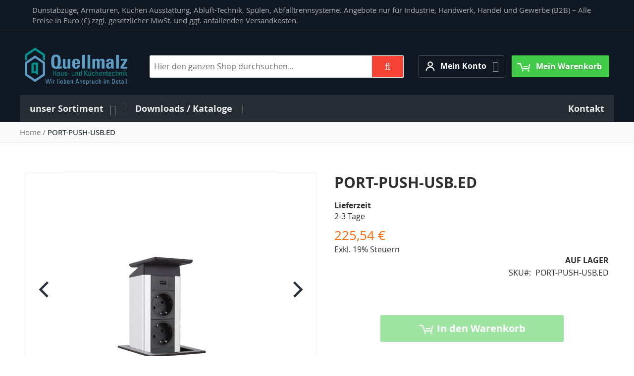

--- FILE ---
content_type: text/html; charset=UTF-8
request_url: https://www.quellmalz-shop.de/evoline-port-push-usb-edelstahl.html
body_size: 19294
content:
<!doctype html>
<html lang="de">
    <head prefix="og: http://ogp.me/ns# fb: http://ogp.me/ns/fb# product: http://ogp.me/ns/product#">
        <script>
    var BASE_URL = 'https\u003A\u002F\u002Fwww.quellmalz\u002Dshop.de\u002F';
    var require = {
        'baseUrl': 'https\u003A\u002F\u002Fwww.quellmalz\u002Dshop.de\u002Fpub\u002Fstatic\u002Fversion1768904817\u002Ffrontend\u002FSwissup\u002Fargento\u002Dstripes\u002Fde_DE'
    };</script>        <meta charset="utf-8"/>
<meta name="title" content="PORT-PUSH-USB.ED - Quellmalz"/>
<meta name="description" content="EVOline Port Push mit 2 Steckdosen &amp; 1 USB Charger

 "/>
<meta name="keywords" content="Dunstabzüge, Armaturen, Küchen Ausstattung, Abluft-Technik, Spülen, Abfalltrenn- und Ordnungssysteme, Trag- und Stütz-Elemente, Nischen-Ausstattung, Beleuchtung"/>
<meta name="robots" content="INDEX,FOLLOW"/>
<meta name="viewport" content="width=device-width, initial-scale=1"/>
<meta name="format-detection" content="telephone=no"/>
<title>PORT-PUSH-USB.ED - Quellmalz</title>
<link  rel="stylesheet" type="text/css"  media="all" href="https://www.quellmalz-shop.de/pub/static/version1768904817/frontend/Swissup/argento-stripes/de_DE/Swissup_FontAwesome/font-awesome-4.7.0/css/font-awesome.min.css" />
<link  rel="stylesheet" type="text/css"  media="all" href="https://www.quellmalz-shop.de/pub/static/version1768904817/frontend/Swissup/argento-stripes/de_DE/mage/calendar.css" />
<link  rel="stylesheet" type="text/css"  media="all" href="https://www.quellmalz-shop.de/pub/static/version1768904817/frontend/Swissup/argento-stripes/de_DE/css/styles-m.css" />
<link  rel="stylesheet" type="text/css"  media="all" href="https://www.quellmalz-shop.de/pub/static/version1768904817/frontend/Swissup/argento-stripes/de_DE/Joppnet_Quellmalz/css/styles-quellmalz.css" />
<link  rel="stylesheet" type="text/css"  media="all" href="https://www.quellmalz-shop.de/pub/static/version1768904817/frontend/Swissup/argento-stripes/de_DE/Swissup_Ajaxpro/css/ajaxpro.css" />
<link  rel="stylesheet" type="text/css"  media="all" href="https://www.quellmalz-shop.de/pub/static/version1768904817/frontend/Swissup/argento-stripes/de_DE/Swissup_Suggestpage/css/suggestpage.css" />
<link  rel="stylesheet" type="text/css"  media="all" href="https://www.quellmalz-shop.de/pub/static/version1768904817/frontend/Swissup/argento-stripes/de_DE/Swissup_Ajaxpro/css/floatingcart.css" />
<link  rel="stylesheet" type="text/css"  media="all" href="https://www.quellmalz-shop.de/pub/static/version1768904817/frontend/Swissup/argento-stripes/de_DE/Swissup_Highlight/css/highlight.css" />
<link  rel="stylesheet" type="text/css"  media="all" href="https://www.quellmalz-shop.de/pub/static/version1768904817/frontend/Swissup/argento-stripes/de_DE/mage/gallery/gallery.css" />
<link  rel="stylesheet" type="text/css"  media="all" href="https://www.quellmalz-shop.de/pub/static/version1768904817/frontend/Swissup/argento-stripes/de_DE/Swissup_Lightboxpro/css/styles.css" />
<link  rel="stylesheet" type="text/css"  media="all" href="https://www.quellmalz-shop.de/pub/static/version1768904817/frontend/Swissup/argento-stripes/de_DE/Swissup_Navigationpro/css/grid.css" />
<link  rel="stylesheet" type="text/css"  media="all" href="https://www.quellmalz-shop.de/pub/static/version1768904817/frontend/Swissup/argento-stripes/de_DE/Swissup_SlickCarousel/css/slick.css" />
<link  rel="stylesheet" type="text/css"  media="all" href="https://www.quellmalz-shop.de/pub/static/version1768904817/frontend/Swissup/argento-stripes/de_DE/Swissup_SlickCarousel/css/slick-theme.css" />
<link  rel="stylesheet" type="text/css"  media="all" href="https://www.quellmalz-shop.de/pub/static/version1768904817/frontend/Swissup/argento-stripes/de_DE/Swissup_SlickCarousel/css/slick-magento.css" />
<link  rel="stylesheet" type="text/css"  media="all" href="https://www.quellmalz-shop.de/pub/static/version1768904817/frontend/Swissup/argento-stripes/de_DE/Swissup_Swiper/lib/swiper.css" />
<link  rel="stylesheet" type="text/css"  media="all" href="https://www.quellmalz-shop.de/pub/static/version1768904817/frontend/Swissup/argento-stripes/de_DE/Swissup_Compare/css/hide_compare.css" />
<link  rel="stylesheet" type="text/css"  media="screen and (min-width: 768px)" href="https://www.quellmalz-shop.de/pub/static/version1768904817/frontend/Swissup/argento-stripes/de_DE/css/styles-l.css" />
<link  rel="stylesheet" type="text/css"  media="print" href="https://www.quellmalz-shop.de/pub/static/version1768904817/frontend/Swissup/argento-stripes/de_DE/css/print.css" />
<script  type="text/javascript"  src="https://www.quellmalz-shop.de/pub/static/version1768904817/frontend/Swissup/argento-stripes/de_DE/requirejs/require.js"></script>
<script  type="text/javascript"  src="https://www.quellmalz-shop.de/pub/static/version1768904817/frontend/Swissup/argento-stripes/de_DE/mage/requirejs/mixins.js"></script>
<script  type="text/javascript"  src="https://www.quellmalz-shop.de/pub/static/version1768904817/frontend/Swissup/argento-stripes/de_DE/requirejs-config.js"></script>
<script  type="text/javascript"  src="https://www.quellmalz-shop.de/pub/static/version1768904817/frontend/Swissup/argento-stripes/de_DE/Joppnet_Quellmalz/js/scripts-quellmalz.js"></script>
<link rel="preload" as="font" crossorigin="anonymous" href="https://www.quellmalz-shop.de/pub/static/version1768904817/frontend/Swissup/argento-stripes/de_DE/fonts/opensans/light/opensans-300.woff2" />
<link rel="preload" as="font" crossorigin="anonymous" href="https://www.quellmalz-shop.de/pub/static/version1768904817/frontend/Swissup/argento-stripes/de_DE/fonts/opensans/regular/opensans-400.woff2" />
<link rel="preload" as="font" crossorigin="anonymous" href="https://www.quellmalz-shop.de/pub/static/version1768904817/frontend/Swissup/argento-stripes/de_DE/fonts/opensans/semibold/opensans-600.woff2" />
<link rel="preload" as="font" crossorigin="anonymous" href="https://www.quellmalz-shop.de/pub/static/version1768904817/frontend/Swissup/argento-stripes/de_DE/fonts/opensans/bold/opensans-700.woff2" />
<link  rel="preload" as="font" crossorigin="anonymous" href="https://www.quellmalz-shop.de/pub/static/version1768904817/frontend/Swissup/argento-stripes/de_DE/Swissup_FontAwesome/font-awesome-4.7.0/fonts/fontawesome-webfont.woff2?v=4.7.0" />
<link  rel="icon" type="image/x-icon" href="https://www.quellmalz-shop.de/pub/media/favicon/websites/1/favicon.png" />
<link  rel="shortcut icon" type="image/x-icon" href="https://www.quellmalz-shop.de/pub/media/favicon/websites/1/favicon.png" />
<link rel="apple-touch-icon" sizes="180x180" href="/apple-touch-icon.png">
<link rel="icon" type="image/png" sizes="32x32" href="/favicon-32x32.png">
<link rel="icon" type="image/png" sizes="16x16" href="/favicon-16x16.png">
<link rel="manifest" href="/site.webmanifest">
<link rel="mask-icon" href="/safari-pinned-tab.svg" color="#00918f">
<meta name="msapplication-TileColor" content="#00918f">
<meta name="theme-color" content="#ffffff">
<script>require(['jquery'], function($){ jQuery('.navpro .navpro-brands a').attr('target', '_blank'); });</script>
<!--jdNbUpGfa62hfY86FAc0CKGlZe5iAcfV-->        
<meta property="og:type" content="product" />
<meta property="og:title"
      content="PORT-PUSH-USB.ED" />
<meta property="og:image"
      content="https://www.quellmalz-shop.de/pub/media/catalog/product/cache/265x265/port-push-usb-ed.jpg" />
<meta property="og:description"
      content="" />
<meta property="og:url" content="https://www.quellmalz-shop.de/evoline-port-push-usb-edelstahl.html" />
    <meta property="product:price:amount" content="225.54"/>
    <meta property="product:price:currency"
      content="EUR"/>
<script type="application/ld+json">{"@context":"http://schema.org","@type":"Product","name":"PORT-PUSH-USB.ED","sku":"PORT-PUSH-USB.ED","image":"https://www.quellmalz-shop.de/pub/media/catalog/product/cache/88x110/port-push-usb-ed.jpg","description":"EVOline Port Push mit 2 Steckdosen &amp; 1 USB Charger  \u00a0","offers":[{"@type":"Offer","availability":"http://schema.org/InStock","priceCurrency":"EUR","priceValidUntil":null,"price":225.54,"url":"https://www.quellmalz-shop.de/evoline-port-push-usb-edelstahl.html","itemCondition":"http://schema.org/NewCondition"}]}</script>
    </head>
    <body data-container="body"
          data-mage-init='{"loaderAjax": {}, "loader": { "icon": "https://www.quellmalz-shop.de/pub/static/version1768904817/frontend/Swissup/argento-stripes/de_DE/images/loader-2.gif"}}'
        class="lightboxpro-advanced stripes-sticky-menu swissup-ajaxsearch-loading catalog-product-view product-evoline-port-push-usb-edelstahl page-layout-1column">
        

<div id="cookie-status">
    The store will not work correctly in the case when cookies are disabled.</div>
<script type="text&#x2F;javascript">document.querySelector("#cookie-status").style.display = "none";</script>
<script type="text/x-magento-init">
    {
        "*": {
            "cookieStatus": {}
        }
    }
</script>

<script type="text/x-magento-init">
    {
        "*": {
            "mage/cookies": {
                "expires": null,
                "path": "\u002F",
                "domain": ".www.quellmalz\u002Dshop.de",
                "secure": false,
                "lifetime": "3600"
            }
        }
    }
</script>
    <noscript>
        <div class="message global noscript">
            <div class="content">
                <p>
                    <strong>JavaScript scheint in Ihrem Browser deaktiviert zu sein.</strong>
                    <span>
                        Um unsere Website in bester Weise zu erfahren, aktivieren Sie Javascript in Ihrem Browser.                    </span>
                </p>
            </div>
        </div>
    </noscript>
<script>true</script><script>    require.config({
        map: {
            '*': {
                wysiwygAdapter: 'mage/adminhtml/wysiwyg/tiny_mce/tinymce4Adapter'
            }
        }
    });</script><link rel="stylesheet" property="stylesheet" type="text/css" href="https://www.quellmalz-shop.de/pub/media/swissup/argento/stripes/css/admin_backend.css?version=1642175993" media="all" /><div class="page-wrapper"><!--  -->
<div data-bind="scope: 'ajaxpro'">
    <div class="ajaxpro-wrapper" data-block="ajaxpro" data-bind="visible: isActive()">
        <!-- <button
            type="button"
            class="action action-auth-toggle"
            data-trigger="ajaxpro">
            <span data-bind="i18n: 'Modal Ajaxpro'"></span>
        </button> -->
        <div class="block-ajaxpro"
             style="display: none"
             data-bind="mageInit: {
                'Swissup_Ajaxpro/js/modal':{
                    'modalClass': 'ajaxpro-modal-dialog ajaxpro-modal-dialog-slide ajaxpro-popup-suggestpage-view',
                    'responsive': true,
                    'innerScroll': true,
                    'type': 'slide',
                    'buttons': [{
                        text: 'Mit dem Einkaufen fortfahren',
                        class: 'ajaxpro-continue-button',
                        click: function() {
                            this.closeModal();
                        }
                    }]
                }}">
            <div id="ajaxpro-checkout.cart"
                 data-bind="afterRender: afterRender, bindHtml: bindBlock('checkout.cart')">
            </div>
        </div>
    </div>
    <div id="ajaxpro-checkout.cart.fixes" data-bind="html: bindBlock('checkout.cart.fixes')"></div>
</div>
<header class="page-header"><div class="panel wrapper"><div class="panel header"><a class="action skip contentarea"
   href="#contentarea">
    <span>
        Direkt zum Inhalt    </span>
</a>
<ul class="header links">    <li class="greet welcome" data-bind="scope: 'customer'">
        <!-- ko if: customer().fullname  -->
        <span class="logged-in"
              data-bind="text: new String('Willkommen, %1!').replace('%1', customer().fullname)">
        </span>
        <!-- /ko -->
        <!-- ko ifnot: customer().fullname  -->
        <span class="not-logged-in"
              data-bind='html:"Dunstabzüge, Armaturen, Küchen Ausstattung, Abluft-Technik, Spülen, Abfalltrennsysteme. Angebote nur für Industrie, Handwerk, Handel und Gewerbe (B2B) – Alle Preise in Euro (€) zzgl. gesetzlicher MwSt. und ggf. anfallenden Versandkosten."'></span>
                <!-- /ko -->
    </li>
    <script type="text/x-magento-init">
    {
        "*": {
            "Magento_Ui/js/core/app": {
                "components": {
                    "customer": {
                        "component": "Magento_Customer/js/view/customer"
                    }
                }
            }
        }
    }
    </script>
<li class="link authorization-link" data-label="oder">
    <a href="https://www.quellmalz-shop.de/customer/account/login/referer/aHR0cHM6Ly93d3cucXVlbGxtYWx6LXNob3AuZGUvZXZvbGluZS1wb3J0LXB1c2gtdXNiLWVkZWxzdGFobC5odG1s/"        >Anmelden</a>
</li>
<li><a href="https://www.quellmalz-shop.de/customer/account/create/" id="idbHGmen3B" >Ein Konto erstellen</a></li></ul></div></div><div class="header wrapper"><div class="header content"><span data-action="toggle-nav" class="action nav-toggle"><span>Navigation umschalten</span></span>
<a class="logo" href="https://www.quellmalz-shop.de/" title="Quellmalz Küchentechnik Shop">
        <img src="https://www.quellmalz-shop.de/pub/media/logo/websites/1/logo.png"
         title="Quellmalz Küchentechnik Shop"
         alt="Quellmalz Küchentechnik Shop"
         width="207"         height="36"    />
</a>

<div data-block="minicart" class="minicart-wrapper">
    <a class="action showcart" href="https://www.quellmalz-shop.de/checkout/cart/"
       data-bind="scope: 'minicart_content'">
        <span class="text">Mein Warenkorb</span>
        <span class="counter qty empty"
              data-bind="css: { empty: !!getCartParam('summary_count') == false && !isLoading() },
               blockLoader: isLoading">
            <span class="counter-number"><!-- ko text: getCartParam('summary_count') --><!-- /ko --></span>
            <span class="counter-label">
            <!-- ko if: getCartParam('summary_count') -->
                <!-- ko text: getCartParam('summary_count') --><!-- /ko -->
                <!-- ko i18n: 'items' --><!-- /ko -->
            <!-- /ko -->
            </span>
        </span>
    </a>
            <div class="block block-minicart"
             data-role="dropdownDialog"
             data-mage-init='{"dropdownDialog":{
                "appendTo":"[data-block=minicart]",
                "triggerTarget":".showcart",
                "timeout": "2000",
                "closeOnMouseLeave": false,
                "closeOnEscape": true,
                "triggerClass":"active",
                "parentClass":"active",
                "buttons":[]}}'>
            <div id="minicart-content-wrapper" data-bind="scope: 'minicart_content'">
                <!-- ko template: getTemplate() --><!-- /ko -->
            </div>
                    </div>
        <script>window.checkout = {"shoppingCartUrl":"https:\/\/www.quellmalz-shop.de\/checkout\/cart\/","checkoutUrl":"https:\/\/www.quellmalz-shop.de\/checkout\/","updateItemQtyUrl":"https:\/\/www.quellmalz-shop.de\/checkout\/sidebar\/updateItemQty\/","removeItemUrl":"https:\/\/www.quellmalz-shop.de\/checkout\/sidebar\/removeItem\/","imageTemplate":"Magento_Catalog\/product\/image_with_borders","baseUrl":"https:\/\/www.quellmalz-shop.de\/","minicartMaxItemsVisible":5,"websiteId":"1","maxItemsToDisplay":10,"storeId":"1","storeGroupId":"1","customerLoginUrl":"https:\/\/www.quellmalz-shop.de\/customer\/account\/login\/referer\/aHR0cHM6Ly93d3cucXVlbGxtYWx6LXNob3AuZGUvZXZvbGluZS1wb3J0LXB1c2gtdXNiLWVkZWxzdGFobC5odG1s\/","isRedirectRequired":false,"autocomplete":"off","captcha":{"user_login":{"isCaseSensitive":false,"imageHeight":50,"imageSrc":"","refreshUrl":"https:\/\/www.quellmalz-shop.de\/captcha\/refresh\/","isRequired":false,"timestamp":1769322445}}}</script>    <script type="text/x-magento-init">
    {
        "[data-block='minicart']": {
            "Magento_Ui/js/core/app": {"components":{"minicart_content":{"children":{"subtotal.container":{"children":{"subtotal":{"children":{"subtotal.totals":{"config":{"display_cart_subtotal_incl_tax":0,"display_cart_subtotal_excl_tax":1,"template":"Magento_Tax\/checkout\/minicart\/subtotal\/totals"},"children":{"subtotal.totals.msrp":{"component":"Magento_Msrp\/js\/view\/checkout\/minicart\/subtotal\/totals","config":{"displayArea":"minicart-subtotal-hidden","template":"Magento_Msrp\/checkout\/minicart\/subtotal\/totals"}}},"component":"Magento_Tax\/js\/view\/checkout\/minicart\/subtotal\/totals"}},"component":"uiComponent","config":{"template":"Magento_Checkout\/minicart\/subtotal"}}},"component":"uiComponent","config":{"displayArea":"subtotalContainer"}},"item.renderer":{"component":"uiComponent","config":{"displayArea":"defaultRenderer","template":"Magento_Checkout\/minicart\/item\/default"},"children":{"item.image":{"component":"Magento_Catalog\/js\/view\/image","config":{"template":"Magento_Catalog\/product\/image","displayArea":"itemImage"}},"checkout.cart.item.price.sidebar":{"component":"uiComponent","config":{"template":"Magento_Checkout\/minicart\/item\/price","displayArea":"priceSidebar"}}}},"extra_info":{"component":"uiComponent","config":{"displayArea":"extraInfo"}},"promotion":{"component":"uiComponent","config":{"displayArea":"promotion"}}},"config":{"override_minicart":false,"itemRenderer":{"default":"defaultRenderer","simple":"defaultRenderer","virtual":"defaultRenderer"},"template":"Magento_Checkout\/minicart\/content"},"component":"Magento_Checkout\/js\/view\/minicart"},"ajaxpro_minicart_content":{"children":{"subtotal.container":{"children":{"subtotal":{"children":{"subtotal.totals":{"config":{"display_cart_subtotal_incl_tax":0,"display_cart_subtotal_excl_tax":1}}}}}}},"config":{"override_minicart":false}}},"types":[]}        },
        "*": {
            "Magento_Ui/js/block-loader": "https\u003A\u002F\u002Fwww.quellmalz\u002Dshop.de\u002Fpub\u002Fstatic\u002Fversion1768904817\u002Ffrontend\u002FSwissup\u002Fargento\u002Dstripes\u002Fde_DE\u002Fimages\u002Floader\u002D1.gif"
        }
    }
    </script>
</div>
<div class="switcher customer switcher-customer" data-ui-id="customer-switcher" id="switcher-customer">
    <strong class="label switcher-label"><span>Mein Konto</span></strong>
    <div class="actions dropdown options switcher-options">
        <div class="action toggle switcher-trigger"
             id="switcher-customer-trigger"
             data-mage-init='{"dropdown":{}}'
             data-toggle="dropdown"
             data-trigger-keypress-button="true">
            <a class="link"
               href="https://www.quellmalz-shop.de/customer/account/"
               title="Mein Konto">
                <i class="icon"></i>
                <span class="text">Mein Konto</span>
            </a>
        </div>
        <ul class="dropdown switcher-dropdown"><li><a href="https://www.quellmalz-shop.de/customer/account/" id="id9xUTEB0d" >Mein Konto</a></li><li class="link authorization-link" data-label="oder">
    <a href="https://www.quellmalz-shop.de/customer/account/login/referer/aHR0cHM6Ly93d3cucXVlbGxtYWx6LXNob3AuZGUvZXZvbGluZS1wb3J0LXB1c2gtdXNiLWVkZWxzdGFobC5odG1s/"        >Anmelden</a>
</li>
</ul>    </div>
</div>
<div class="block block-search">
    <div class="block block-title"><strong>Suche</strong></div>
    <div class="block block-content">
        <form class="form minisearch" id="search_mini_form"
              action="https://www.quellmalz-shop.de/search/" method="get">
            <div class="field search">
                <label class="label" for="search" data-role="minisearch-label">
                    <span>Suche</span>
                </label>
                <div class="control">
                    <input id="search"
                                                           data-mage-init='{"quickSearch":{
                                    "formSelector":"#search_mini_form",
                                    "url":"https://www.quellmalz-shop.de/search/ajax/suggest/",
                                    "destinationSelector":"#search_autocomplete",
                                    "minSearchLength":"2"}
                               }'
                                                       type="text"
                           name="q"
                           value=""
                           placeholder="Hier&#x20;den&#x20;ganzen&#x20;Shop&#x20;durchsuchen..."
                           class="input-text"
                           maxlength="128"
                           role="combobox"
                           aria-haspopup="false"
                           aria-autocomplete="both"
                           autocomplete="off"
                           aria-expanded="false"/>
                    <div id="search_autocomplete" class="search-autocomplete"></div>
                    <div class="nested">
    <a class="action advanced" href="https://www.quellmalz-shop.de/catalogsearch/advanced/" data-action="advanced-search">
        Erweiterte Suche    </a>
</div>
                </div>
            </div>
            <div class="actions">
                <button type="submit"
                    title="Suche"
                    class="action search"
                    aria-label="Search"
                >
                    <span>Suche</span>
                </button>
            </div>
        </form>
    </div>
</div>
</div></div></header>    <div class="sections nav-sections">
                <div class="section-items nav-sections-items"
             data-mage-init='{"tabs":{"openedState":"active"}}'>
                                            <div class="section-item-title nav-sections-item-title"
                     data-role="collapsible">
                    <a class="nav-sections-item-switch"
                       data-toggle="switch" href="#store.menu">
                        Menü                    </a>
                </div>
                <div class="section-item-content nav-sections-item-content"
                     id="store.menu"
                     data-role="content">
                    
<nav class="swissup-navigationpro navpro navigation orientation-horizontal dropdown-level0-stick-right dropdown-right dropdown-bottom navpro-transformable navpro-theme-dark"
     data-action="navigation">
    <ul data-mage-init='{"navpro":{"level0":{"position":{"my":"right top","at":"right bottom"}},"position":{"my":"left top","at":"right top"}}}'
        class="navpro-menu   navpro-amazon navpro-stacked navpro-click ">
        <li  class="li-item level0 nav-1 size-small first level-top parent"><a href="https://www.quellmalz-shop.de/" class="level-top"><span>unser Sortiment</span></a><div class="navpro-dropdown navpro-dropdown-level1 size-small" data-level="0"><div class="navpro-dropdown-inner"><div class="navpro-row gutters"><div class="navpro-col navpro-col-12"><ul class="children" data-columns="1"><li  class="li-item level1 nav-1-1 size-large category-item first parent"><a href="https://www.quellmalz-shop.de/beleuchtung.html" class=""><span>01 Beleuchtung</span></a><div class="navpro-dropdown navpro-dropdown-level2 size-large" data-level="1"><div class="navpro-dropdown-inner"><div class="navpro-row gutters"><div class="navpro-col navpro-col-7"><ul class="children multicolumn multicolumn-2 vertical" data-columns="2"><li  class="li-item level2 nav-1-1-1 size-small category-item first parent-expanded"><a href="https://www.quellmalz-shop.de/beleuchtung/anbauleuchten.html" class=""><span>Anbauleuchten</span></a></li><li  class="li-item level2 nav-1-1-2 size-small category-item parent-expanded"><a href="https://www.quellmalz-shop.de/beleuchtung/spotleuchten.html" class=""><span>Spotleuchten</span></a></li><li  class="li-item level2 nav-1-1-3 size-small category-item parent-expanded"><a href="https://www.quellmalz-shop.de/beleuchtung/linearleuchten.html" class=""><span>Linearleuchten</span></a></li><li  class="li-item level2 nav-1-1-4 size-small category-item parent-expanded"><a href="https://www.quellmalz-shop.de/beleuchtung/leuchtboden.html" class=""><span>Leuchtböden</span></a></li><li  class="li-item level2 nav-1-1-5 size-small category-item parent-expanded"><a href="https://www.quellmalz-shop.de/beleuchtung/wandboard-mit-beleuchtung.html" class=""><span>Wandboard mit Beleuchtung</span></a></li><li  class="li-item level2 nav-1-1-6 size-small category-item last parent-expanded"><a href="https://www.quellmalz-shop.de/beleuchtung/zubehor.html" class=""><span>Zubehör </span></a></li></ul></div><div class="navpro-col navpro-col-5"><div style="overflow: hidden; max-height: 550px;">
    
        <img class="xs-hide sm-hide" src="https://www.quellmalz-shop.de/pub/media/catalog/category/FL_schwarz.jpg" />
    
</div></div></div></div></div></li><li  class="li-item level1 nav-1-2 size-large category-item parent"><a href="https://www.quellmalz-shop.de/steckdosen.html" class=""><span>02 Steckdosen</span></a><div class="navpro-dropdown navpro-dropdown-level2 size-large" data-level="1"><div class="navpro-dropdown-inner"><div class="navpro-row gutters"><div class="navpro-col navpro-col-7"><ul class="children multicolumn multicolumn-2 vertical" data-columns="2"><li  class="li-item level2 nav-1-2-1 size-small category-item first parent-expanded"><a href="https://www.quellmalz-shop.de/steckdosen/aufbausteckdosen.html" class=""><span>Aufbausteckdosen</span></a></li><li  class="li-item level2 nav-1-2-2 size-small category-item last parent-expanded"><a href="https://www.quellmalz-shop.de/steckdosen/einbausteckdosen.html" class=""><span>Einbausteckdosen</span></a></li></ul></div><div class="navpro-col navpro-col-5"><div style="overflow: hidden; max-height: 550px;">
    
        <img class="xs-hide sm-hide" src="https://www.quellmalz-shop.de/pub/media/catalog/category/ambiente-Piccolino-02-black-plugged0001.jpeg" />
    
</div></div></div></div></div></li><li  class="li-item level1 nav-1-3 size-large category-item parent"><a href="https://www.quellmalz-shop.de/armaturen.html" class=""><span>03 Armaturen</span></a><div class="navpro-dropdown navpro-dropdown-level2 size-large" data-level="1"><div class="navpro-dropdown-inner"><div class="navpro-row gutters"><div class="navpro-col navpro-col-7"><ul class="children multicolumn multicolumn-2 vertical" data-columns="2"><li  class="li-item level2 nav-1-3-1 size-small category-item first parent-expanded"><a href="https://www.quellmalz-shop.de/armaturen/druckarmaturen.html" class=""><span>Hochdruck</span></a></li><li  class="li-item level2 nav-1-3-2 size-small category-item parent-expanded"><a href="https://www.quellmalz-shop.de/armaturen/niederdruckarmaturen.html" class=""><span>Niederdruck</span></a></li><li  class="li-item level2 nav-1-3-3 size-small category-item parent-expanded"><a href="https://www.quellmalz-shop.de/armaturen/prasentations-systeme.html" class=""><span>Ausstellung</span></a></li><li  class="li-item level2 nav-1-3-4 size-small category-item last parent-expanded"><a href="https://www.quellmalz-shop.de/armaturen/zubehor.html" class=""><span>Zubehör</span></a></li></ul></div><div class="navpro-col navpro-col-5"><div style="overflow: hidden; max-height: 550px;">
    
        <img class="xs-hide sm-hide" src="https://www.quellmalz-shop.de/pub/media/catalog/category/GT2008.CU_1.png" />
    
</div></div></div></div></div></li><li  class="li-item level1 nav-1-4 size-large category-item parent"><a href="https://www.quellmalz-shop.de/spuelen.html" class=""><span>04 Spülen</span></a><div class="navpro-dropdown navpro-dropdown-level2 size-large" data-level="1"><div class="navpro-dropdown-inner"><div class="navpro-row gutters"><div class="navpro-col navpro-col-7"><ul class="children multicolumn multicolumn-2 vertical" data-columns="2"><li  class="li-item level2 nav-1-4-1 size-small category-item first parent-expanded"><a href="https://www.quellmalz-shop.de/spuelen/granitspuelen.html" class=""><span>Granitspülen</span></a></li><li  class="li-item level2 nav-1-4-2 size-small category-item parent-expanded"><a href="https://www.quellmalz-shop.de/spuelen/edelstahlspuelen.html" class=""><span>Edelstahlspülen</span></a></li><li  class="li-item level2 nav-1-4-3 size-small category-item parent-expanded"><a href="https://www.quellmalz-shop.de/spuelen/zubehor.html" class=""><span>Zubehör</span></a></li><li  class="li-item level2 nav-1-4-4 size-small category-item parent-expanded"><a href="https://www.quellmalz-shop.de/spuelen/zubehor-granitspulen.html" class=""><span>Zubehör Granitspülen</span></a></li><li  class="li-item level2 nav-1-4-5 size-small category-item last parent-expanded"><a href="https://www.quellmalz-shop.de/spuelen/zubehor-edelstahlspulen.html" class=""><span>Zubehör Edelstahlspülen</span></a></li></ul></div><div class="navpro-col navpro-col-5"><div style="overflow: hidden; max-height: 550px;">
    
        <img class="xs-hide sm-hide" src="https://www.quellmalz-shop.de/pub/media/catalog/category/S1000-M.jpg" />
    
</div></div></div></div></div></li><li  class="li-item level1 nav-1-5 size-large category-item parent"><a href="https://www.quellmalz-shop.de/abfall-sammler.html" class=""><span>05 Abfall- und Ordnungsbehälter</span></a><div class="navpro-dropdown navpro-dropdown-level2 size-large" data-level="1"><div class="navpro-dropdown-inner"><div class="navpro-row gutters"><div class="navpro-col navpro-col-7"><ul class="children multicolumn multicolumn-2 vertical" data-columns="2"><li  class="li-item level2 nav-1-5-1 size-small category-item first parent-expanded"><a href="https://www.quellmalz-shop.de/catalog/category/view/s/zum-einhangen/id/146/" class=""><span>zum Einhängen</span></a></li><li  class="li-item level2 nav-1-5-2 size-small category-item parent-expanded"><a href="https://www.quellmalz-shop.de/abfall-sammler/montage-an-drehtur.html" class=""><span>Montage an Drehtür</span></a></li><li  class="li-item level2 nav-1-5-3 size-small category-item parent-expanded"><a href="https://www.quellmalz-shop.de/abfall-sammler/fur-vorhandene-auszuge.html" class=""><span>für vorhandene Auszüge</span></a></li><li  class="li-item level2 nav-1-5-4 size-small category-item parent-expanded"><a href="https://www.quellmalz-shop.de/abfall-sammler/bodenmontage.html" class=""><span>Bodenmontage</span></a></li><li  class="li-item level2 nav-1-5-5 size-small category-item last parent-expanded"><a href="https://www.quellmalz-shop.de/abfall-sammler/frontauszuge.html" class=""><span>Frontauszüge</span></a></li></ul></div><div class="navpro-col navpro-col-5"><div style="overflow: hidden; max-height: 550px;">
    
        <img class="xs-hide sm-hide" src="https://www.quellmalz-shop.de/pub/media/catalog/category/75741111Milieu.png" />
    
</div></div></div></div></div></li><li  class="li-item level1 nav-1-6 size-large category-item parent"><a href="https://www.quellmalz-shop.de/nischen-ausstattung.html" class=""><span>06 Nischen- und Innenschrankausstattung</span></a><div class="navpro-dropdown navpro-dropdown-level2 size-large" data-level="1"><div class="navpro-dropdown-inner"><div class="navpro-row gutters"><div class="navpro-col navpro-col-7"><ul class="children multicolumn multicolumn-2 vertical" data-columns="2"><li  class="li-item level2 nav-1-6-1 size-small category-item first parent-expanded"><a href="https://www.quellmalz-shop.de/nischen-ausstattung/linero-relingssystem.html" class=""><span>LINERO Relingssystem</span></a></li><li  class="li-item level2 nav-1-6-2 size-small category-item parent-expanded"><a href="https://www.quellmalz-shop.de/nischen-ausstattung/reling-set.html" class=""><span>Reling Set</span></a></li><li  class="li-item level2 nav-1-6-3 size-small category-item parent-expanded"><a href="https://www.quellmalz-shop.de/nischen-ausstattung/granitfelder.html" class=""><span>Granitfelder</span></a></li><li  class="li-item level2 nav-1-6-4 size-small category-item parent-expanded"><a href="https://www.quellmalz-shop.de/nischen-ausstattung/luftungsgitter.html" class=""><span>Lüftungsgitter</span></a></li><li  class="li-item level2 nav-1-6-5 size-small category-item parent-expanded"><a href="https://www.quellmalz-shop.de/nischen-ausstattung/wap-systeme.html" class=""><span>WAP- Systeme</span></a></li><li  class="li-item level2 nav-1-6-6 size-small category-item parent-expanded"><a href="https://www.quellmalz-shop.de/nischen-ausstattung/besteckeinsatze.html" class=""><span>Besteckeinsätze</span></a></li><li  class="li-item level2 nav-1-6-7 size-small category-item parent-expanded"><a href="https://www.quellmalz-shop.de/nischen-ausstattung/serie-lemans.html" class=""><span>Serie LeMans</span></a></li><li  class="li-item level2 nav-1-6-8 size-small category-item parent-expanded"><a href="https://www.quellmalz-shop.de/nischen-ausstattung/parallelschwenkmechanismus.html" class=""><span>Parallelschwenkmechanismus</span></a></li><li  class="li-item level2 nav-1-6-9 size-small category-item parent-expanded"><a href="https://www.quellmalz-shop.de/nischen-ausstattung/einlegematten.html" class=""><span>Einlegematten</span></a></li><li  class="li-item level2 nav-1-6-10 size-small category-item last parent-expanded"><a href="https://www.quellmalz-shop.de/nischen-ausstattung/handtuchhalter.html" class=""><span>Handtuchhalter</span></a></li></ul></div><div class="navpro-col navpro-col-5"><div style="overflow: hidden; max-height: 550px;">
    
        <img class="xs-hide sm-hide" src="https://www.quellmalz-shop.de/pub/media/catalog/category/1.JPG" />
    
</div></div></div></div></div></li><li  class="li-item level1 nav-1-7 size-large category-item parent"><a href="https://www.quellmalz-shop.de/trag-und-stuetz-elemente.html" class=""><span>07 Trag- und Stütz-Elemente</span></a><div class="navpro-dropdown navpro-dropdown-level2 size-large" data-level="1"><div class="navpro-dropdown-inner"><div class="navpro-row gutters"><div class="navpro-col navpro-col-7"><ul class="children multicolumn multicolumn-2 vertical" data-columns="2"><li  class="li-item level2 nav-1-7-1 size-small category-item first parent-expanded"><a href="https://www.quellmalz-shop.de/trag-und-stuetz-elemente/stutz-und-mobelfusse.html" class=""><span>Stütz- und Möbelfüße</span></a></li><li  class="li-item level2 nav-1-7-2 size-small category-item parent-expanded"><a href="https://www.quellmalz-shop.de/trag-und-stuetz-elemente/bar-und-wandkonsolen.html" class=""><span>Bar- und Wandkonsolen</span></a></li><li  class="li-item level2 nav-1-7-3 size-small category-item last parent-expanded"><a href="https://www.quellmalz-shop.de/trag-und-stuetz-elemente/beschlage-und-abhangungen.html" class=""><span>Beschläge und Abhängungen</span></a></li></ul></div><div class="navpro-col navpro-col-5"><div style="overflow: hidden; max-height: 550px;">
    
        <img class="xs-hide sm-hide" src="https://www.quellmalz-shop.de/pub/media/catalog/category/AVBS-milieu.jpg" />
    
</div></div></div></div></div></li><li  class="li-item level1 nav-1-8 size-large category-item parent"><a href="https://www.quellmalz-shop.de/08-abluftsysteme.html" class=""><span>08 Abluftsysteme</span></a><div class="navpro-dropdown navpro-dropdown-level2 size-large" data-level="1"><div class="navpro-dropdown-inner"><div class="navpro-row gutters"><div class="navpro-col navpro-col-7"><ul class="children multicolumn multicolumn-2 vertical" data-columns="2"><li  class="li-item level2 nav-1-8-1 size-small category-item first parent-expanded"><a href="https://www.quellmalz-shop.de/08-abluftsysteme/abluft-set-s.html" class=""><span>Abluft-Set´s</span></a></li><li  class="li-item level2 nav-1-8-2 size-small category-item parent-expanded"><a href="https://www.quellmalz-shop.de/08-abluftsysteme/abluftrohre-und-schlauche.html" class=""><span>Abluftrohre und Schläuche</span></a></li><li  class="li-item level2 nav-1-8-3 size-small category-item parent-expanded"><a href="https://www.quellmalz-shop.de/08-abluftsysteme/mauerkasten.html" class=""><span>Mauerkästen</span></a></li><li  class="li-item level2 nav-1-8-4 size-small category-item parent-expanded"><a href="https://www.quellmalz-shop.de/08-abluftsysteme/luftungsgitter-klappen-hauben.html" class=""><span>Lüftungsgitter, -klappen, -hauben</span></a></li><li  class="li-item level2 nav-1-8-5 size-small category-item parent-expanded"><a href="https://www.quellmalz-shop.de/08-abluftsysteme/umlenkstucke.html" class=""><span>Umlenkstücke</span></a></li><li  class="li-item level2 nav-1-8-6 size-small category-item parent-expanded"><a href="https://www.quellmalz-shop.de/08-abluftsysteme/winkel-bogen-verbinder-adapter-ubergangsstucke.html" class=""><span>Winkel, Bögen, Verbinder, Adapter, Übergangsstücke</span></a></li><li  class="li-item level2 nav-1-8-7 size-small category-item last parent-expanded"><a href="https://www.quellmalz-shop.de/08-abluftsysteme/zubehor.html" class=""><span>Zubehör </span></a></li></ul></div><div class="navpro-col navpro-col-5"><div style="overflow: hidden; max-height: 550px;">
    
</div></div></div></div></div></li><li  class="li-item level1 nav-1-9 size-large category-item parent"><a href="https://www.quellmalz-shop.de/montage-zubehoer.html" class=""><span>09 Montagezubehör</span></a><div class="navpro-dropdown navpro-dropdown-level2 size-large" data-level="1"><div class="navpro-dropdown-inner"><div class="navpro-row gutters"><div class="navpro-col navpro-col-7"><ul class="children multicolumn multicolumn-2 vertical" data-columns="2"><li  class="li-item level2 nav-1-9-1 size-small category-item first parent-expanded"><a href="https://www.quellmalz-shop.de/montage-zubehoer/siphons.html" class=""><span>Siphons</span></a></li><li  class="li-item level2 nav-1-9-2 size-small category-item parent-expanded"><a href="https://www.quellmalz-shop.de/montage-zubehoer/ht-rohre.html" class=""><span>HT- Rohre</span></a></li><li  class="li-item level2 nav-1-9-3 size-small category-item parent-expanded"><a href="https://www.quellmalz-shop.de/montage-zubehoer/montage-set-s.html" class=""><span>Montage-Set´s</span></a></li><li  class="li-item level2 nav-1-9-4 size-small category-item parent-expanded"><a href="https://www.quellmalz-shop.de/montage-zubehoer/schlauche.html" class=""><span>Schläuche und Schlauchschellen</span></a></li><li  class="li-item level2 nav-1-9-5 size-small category-item parent-expanded"><a href="https://www.quellmalz-shop.de/montage-zubehoer/gerateventile.html" class=""><span>Geräteventile</span></a></li><li  class="li-item level2 nav-1-9-6 size-small category-item parent-expanded"><a href="https://www.quellmalz-shop.de/montage-zubehoer/herdkabel.html" class=""><span>Herdkabel</span></a></li><li  class="li-item level2 nav-1-9-7 size-small category-item parent-expanded"><a href="https://www.quellmalz-shop.de/montage-zubehoer/plug.html" class=""><span>Plug</span></a></li><li  class="li-item level2 nav-1-9-8 size-small category-item parent-expanded"><a href="https://www.quellmalz-shop.de/montage-zubehoer/tischsteckdosen-verlangerungsleitungen.html" class=""><span>Verlängerungsleitungen</span></a></li><li  class="li-item level2 nav-1-9-9 size-small category-item parent-expanded"><a href="https://www.quellmalz-shop.de/montage-zubehoer/hitzeschutzleisten.html" class=""><span>Hitzeschutzleisten</span></a></li><li  class="li-item level2 nav-1-9-10 size-small category-item parent-expanded"><a href="https://www.quellmalz-shop.de/montage-zubehoer/schuko-stecker.html" class=""><span>Schuko- Stecker</span></a></li><li  class="li-item level2 nav-1-9-11 size-small category-item parent-expanded"><a href="https://www.quellmalz-shop.de/montage-zubehoer/locher-bohrer.html" class=""><span>Locher/ Bohrer</span></a></li><li  class="li-item level2 nav-1-9-12 size-small category-item parent-expanded"><a href="https://www.quellmalz-shop.de/montage-zubehoer/verlangerungs-steckdosen.html" class=""><span>Verlängerungs- Steckdosen</span></a></li><li  class="li-item level2 nav-1-9-13 size-small category-item last parent-expanded"><a href="https://www.quellmalz-shop.de/montage-zubehoer/schuko-kupplung.html" class=""><span>Schuko-Kupplung</span></a></li></ul></div><div class="navpro-col navpro-col-5"><div style="overflow: hidden; max-height: 550px;">
    
        <img class="xs-hide sm-hide" src="https://www.quellmalz-shop.de/pub/media/catalog/category/9942.jpg" />
    
</div></div></div></div></div></li><li  class="li-item level1 nav-1-10 size-large category-item"><a href="https://www.quellmalz-shop.de/sonderprogramme.html" class=""><span>10 Sonderprogramme</span></a></li><li  class="li-item level1 nav-1-11 size-large category-item parent"><a href="https://www.quellmalz-shop.de/10-expertenhandbuch-beleuchtung.html" class=""><span>12 Expertenhandbuch Beleuchtung</span></a><div class="navpro-dropdown navpro-dropdown-level2 size-large" data-level="1"><div class="navpro-dropdown-inner"><div class="navpro-row gutters"><div class="navpro-col navpro-col-7"><ul class="children multicolumn multicolumn-2 vertical" data-columns="2"><li  class="li-item level2 nav-1-11-1 size-small category-item first parent-expanded"><a href="https://www.quellmalz-shop.de/10-expertenhandbuch-beleuchtung/led-bander.html" class=""><span>LED Bänder</span></a></li><li  class="li-item level2 nav-1-11-2 size-small category-item parent-expanded"><a href="https://www.quellmalz-shop.de/10-expertenhandbuch-beleuchtung/profile.html" class=""><span>Profile</span></a></li><li  class="li-item level2 nav-1-11-3 size-small category-item parent-expanded"><a href="https://www.quellmalz-shop.de/10-expertenhandbuch-beleuchtung/linearleuchten.html" class=""><span>Linearleuchten</span></a></li><li  class="li-item level2 nav-1-11-4 size-small category-item parent-expanded"><a href="https://www.quellmalz-shop.de/10-expertenhandbuch-beleuchtung/spiegel-wandborde.html" class=""><span>Spiegel &amp; Wandborde</span></a></li><li  class="li-item level2 nav-1-11-5 size-small category-item parent-expanded"><a href="https://www.quellmalz-shop.de/10-expertenhandbuch-beleuchtung/spotleuchten.html" class=""><span>Spotleuchten</span></a></li><li  class="li-item level2 nav-1-11-6 size-small category-item parent-expanded"><a href="https://www.quellmalz-shop.de/10-expertenhandbuch-beleuchtung/sonderleuchten.html" class=""><span>Sonderleuchten</span></a></li><li  class="li-item level2 nav-1-11-7 size-small category-item parent-expanded"><a href="https://www.quellmalz-shop.de/10-expertenhandbuch-beleuchtung/steuerungen.html" class=""><span>Steuerungen</span></a></li><li  class="li-item level2 nav-1-11-8 size-small category-item parent-expanded"><a href="https://www.quellmalz-shop.de/10-expertenhandbuch-beleuchtung/steckdosen-und-zubehor.html" class=""><span>Steckdosen und Zubehör</span></a></li><li  class="li-item level2 nav-1-11-9 size-small category-item last parent-expanded"><a href="https://www.quellmalz-shop.de/10-expertenhandbuch-beleuchtung/zubehor.html" class=""><span>Zubehör</span></a></li></ul></div><div class="navpro-col navpro-col-5"><div style="overflow: hidden; max-height: 550px;">
    
</div></div></div></div></div></li><li  class="li-item level1 nav-1-12 size-large category-item last parent"><a href="https://www.quellmalz-shop.de/abverkauf.html" class=""><span>Abverkauf - Nur so lang der Vorrat reicht !!!</span></a><div class="navpro-dropdown navpro-dropdown-level2 size-large" data-level="1"><div class="navpro-dropdown-inner"><div class="navpro-row gutters"><div class="navpro-col navpro-col-7"><ul class="children multicolumn multicolumn-2 vertical" data-columns="2"><li  class="li-item level2 nav-1-12-1 size-small category-item first parent-expanded"><a href="https://www.quellmalz-shop.de/abverkauf/dunstabzuge.html" class=""><span>Dunstabzüge und Kochfelder mit Dunstabzug</span></a></li><li  class="li-item level2 nav-1-12-2 size-small category-item parent-expanded"><a href="https://www.quellmalz-shop.de/abverkauf/beleuchtung.html" class=""><span>Beleuchtung</span></a></li><li  class="li-item level2 nav-1-12-3 size-small category-item parent-expanded"><a href="https://www.quellmalz-shop.de/abverkauf/steckdosen.html" class=""><span>Steckdosen</span></a></li><li  class="li-item level2 nav-1-12-4 size-small category-item parent-expanded"><a href="https://www.quellmalz-shop.de/abverkauf/armaturen.html" class=""><span>Armaturen</span></a></li><li  class="li-item level2 nav-1-12-5 size-small category-item parent-expanded"><a href="https://www.quellmalz-shop.de/abverkauf/spulen.html" class=""><span>Spülen</span></a></li><li  class="li-item level2 nav-1-12-6 size-small category-item parent-expanded"><a href="https://www.quellmalz-shop.de/abverkauf/abfalltrenn-und-ordnungssysteme.html" class=""><span>Abfalltrenn- und Ordnungssysteme</span></a></li><li  class="li-item level2 nav-1-12-7 size-small category-item parent-expanded"><a href="https://www.quellmalz-shop.de/abverkauf/nischen-ausstattung.html" class=""><span>Nischen-Ausstattung</span></a></li><li  class="li-item level2 nav-1-12-8 size-small category-item parent-expanded"><a href="https://www.quellmalz-shop.de/abverkauf/innenschrank-ausstattung.html" class=""><span>Innenschrank-Ausstattung</span></a></li><li  class="li-item level2 nav-1-12-9 size-small category-item parent-expanded"><a href="https://www.quellmalz-shop.de/abverkauf/montagezubehor.html" class=""><span>Montagezubehör</span></a></li><li  class="li-item level2 nav-1-12-10 size-small category-item last parent-expanded"><a href="https://www.quellmalz-shop.de/abverkauf/trag-und-stutzelemente.html" class=""><span>Trag- und Stützelemente</span></a></li></ul></div><div class="navpro-col navpro-col-5"><div style="overflow: hidden; max-height: 550px;">
    
        <img class="xs-hide sm-hide" src="https://www.quellmalz-shop.de/pub/media/catalog/category/Ausaufartike_1_1_1.jpg" />
    
</div></div></div></div></div></li></ul></div></div></div><span class="navpro-shevron"></span></div></li><li  class="li-item level0 nav-2 size-small level-top navpro-brands"><a href="https://www.quellmalz-kuechentechnik.de/download.html" class="level-top"><span>Downloads / Kataloge</span></a></li><li  class="li-item level0 nav-3 size-small last level-top ml-auto xs-ml0 navpro-faq"><a href="https://www.quellmalz-shop.de/impressum/" class="level-top"><span>Kontakt</span></a></li>            </ul>
    <div class="navpro-mobile"></div>

    </nav>
                </div>
                                            <div class="section-item-title nav-sections-item-title"
                     data-role="collapsible">
                    <a class="nav-sections-item-switch"
                       data-toggle="switch" href="#store.links">
                        Konto                    </a>
                </div>
                <div class="section-item-content nav-sections-item-content"
                     id="store.links"
                     data-role="content">
                    <!-- Account links -->                </div>
                                    </div>
    </div>
<div class="breadcrumbs"></div>
<script type="text/x-magento-init">
    {
        ".breadcrumbs": {
            "breadcrumbs": {"categoryUrlSuffix":".html","useCategoryPathInUrl":0,"product":"PORT-PUSH-USB.ED"}        }
    }
</script>
<main id="maincontent" class="page-main"><a id="contentarea" tabindex="-1"></a>
<div class="page messages"><div data-placeholder="messages"></div>
<div data-bind="scope: 'messages'">
    <!-- ko if: cookieMessages && cookieMessages.length > 0 -->
    <div role="alert" data-bind="foreach: { data: cookieMessages, as: 'message' }" class="messages">
        <div data-bind="attr: {
            class: 'message-' + message.type + ' ' + message.type + ' message',
            'data-ui-id': 'message-' + message.type
        }">
            <div data-bind="html: $parent.prepareMessageForHtml(message.text)"></div>
        </div>
    </div>
    <!-- /ko -->

    <!-- ko if: messages().messages && messages().messages.length > 0 -->
    <div role="alert" data-bind="foreach: { data: messages().messages, as: 'message' }" class="messages">
        <div data-bind="attr: {
            class: 'message-' + message.type + ' ' + message.type + ' message',
            'data-ui-id': 'message-' + message.type
        }">
            <div data-bind="html: $parent.prepareMessageForHtml(message.text)"></div>
        </div>
    </div>
    <!-- /ko -->
</div>
<script type="text/x-magento-init">
    {
        "*": {
            "Magento_Ui/js/core/app": {
                "components": {
                        "messages": {
                            "component": "Magento_Theme/js/view/messages"
                        }
                    }
                }
            }
    }
</script>
</div><div class="columns"><div class="column main"><div class="product-info-main"><div class="page-title-wrapper&#x20;product">
    <h1 class="page-title"
                >
        <span class="base" data-ui-id="page-title-wrapper" >PORT-PUSH-USB.ED</span>    </h1>
    </div>

<div class="product attribute delivery_time">
            <strong class="type">Lieferzeit</strong>
        <div class="value" itemprop="delivery_time">2-3 Tage</div>
</div>
<div class="product-info-price"><div class="price-box price-final_price" data-role="priceBox" data-product-id="1142" data-price-box="product-id-1142">
    

<span class="price-container price-final_price&#x20;tax&#x20;weee"
        >
        <span  id="product-price-1142"                data-price-amount="225.54"
        data-price-type="finalPrice"
        class="price-wrapper "
    ><span class="price">225,54 €</span></span>
        </span>

</div><div class="price-details">
                        <span class="tax-details">Exkl. 19% Steuern</span>
            </div>
<div class="product-info-stock-sku">
            <div class="stock available" title="Verf&#xFC;gbarkeit">
            <span>Auf Lager</span>
        </div>
    
<div class="product attribute sku">
            <strong class="type">SKU</strong>
        <div class="value" >PORT-PUSH-USB.ED</div>
</div>
</div></div>

<div class="product-add-form">
    <form data-product-sku="PORT-PUSH-USB.ED"
          action="https://www.quellmalz-shop.de/checkout/cart/add/uenc/aHR0cHM6Ly93d3cucXVlbGxtYWx6LXNob3AuZGUvZXZvbGluZS1wb3J0LXB1c2gtdXNiLWVkZWxzdGFobC5odG1s/product/1142/" method="post"
          id="product_addtocart_form">
        <input type="hidden" name="product" value="1142" />
        <input type="hidden" name="selected_configurable_option" value="" />
        <input type="hidden" name="related_product" id="related-products-field" value="" />
        <input type="hidden" name="item"  value="1142" />
        <input name="form_key" type="hidden" value="lLortadG6gGcLIej" />                            <div class="box-tocart">
    <div class="fieldset">
                <div class="field qty">
            <label class="label" for="qty"><span>Anzahl</span></label>
            <div class="control">
                <input type="number"
                       name="qty"
                       id="qty"
                       min="0"
                       value="1"
                       title="Anzahl"
                       class="input-text qty"
                       data-validate="{&quot;required-number&quot;:true,&quot;validate-item-quantity&quot;:{&quot;minAllowed&quot;:1,&quot;maxAllowed&quot;:10000}}"
                       />
            </div>
        </div>
                <div class="actions">
            <button type="submit"
                    title="In&#x20;den&#x20;Warenkorb"
                    class="action primary tocart"
                    id="product-addtocart-button" disabled>
                <span>In den Warenkorb</span>
            </button>
            <div class="product-addto-links" data-role="add-to-links">
    <script type="text/x-magento-init">
    {
        "body": {
            "addToWishlist": {"productType":"simple"}        }
    }
</script>
</div>

        </div>
    </div>
</div>
<script type="text/x-magento-init">
    {
        "#product_addtocart_form": {
            "Magento_Catalog/js/validate-product": {}
        }
    }
</script>
        
                    </form>
</div>

<script type="text/x-magento-init">
    {
        "[data-role=priceBox][data-price-box=product-id-1142]": {
            "priceBox": {
                "priceConfig":  {"productId":"1142","priceFormat":{"pattern":"%s\u00a0\u20ac","precision":2,"requiredPrecision":2,"decimalSymbol":",","groupSymbol":".","groupLength":3,"integerRequired":false}}            }
        }
    }
</script>

    <div class="additional-attributes-wrapper table-wrapper">
        <table class="data table additional-attributes" id="product-attribute-specs-table">
            <caption class="table-caption">Mehr Informationen</caption>
            <tbody>
                            <tr>
                    <th class="col label" scope="row">EAN</th>
                    <td class="col data" data-th="EAN">4044657014818</td>
                </tr>
                        </tbody>
        </table>
    </div>
</div><div class="product media"><a id="gallery-prev-area" tabindex="-1"></a>
<div class="action-skip-wrapper"><a class="action skip gallery-next-area"
   href="#gallery-next-area">
    <span>
        Zum Ende der Bildergalerie springen    </span>
</a>
</div><div class="gallery-placeholder _block-content-loading" data-gallery-role="gallery-placeholder">
    <img
        alt="main product photo"
        class="gallery-placeholder__image"
        src="https://www.quellmalz-shop.de/pub/media/catalog/product/cache/700x700/port-push-usb-ed.jpg"
    />
</div>
<script type="text/x-magento-init">
    {
        "[data-gallery-role=gallery-placeholder]": {
            "mage/gallery/gallery": {
                "mixins":["magnifier/magnify"],
                "magnifierOpts": {"fullscreenzoom":"20","top":"","left":"","width":"","height":"","eventType":"hover","enabled":"false","mode":"outside"},
                "data": [{"thumb":"https:\/\/www.quellmalz-shop.de\/pub\/media\/catalog\/product\/cache\/70x80\/port-push-usb-ed.jpg","img":"https:\/\/www.quellmalz-shop.de\/pub\/media\/catalog\/product\/cache\/700x700\/port-push-usb-ed.jpg","full":"https:\/\/www.quellmalz-shop.de\/pub\/media\/catalog\/product\/cache\/original\/port-push-usb-ed.jpg","caption":"PORT-PUSH-USB.ED","position":"2","isMain":true,"type":"image","videoUrl":null},{"thumb":"https:\/\/www.quellmalz-shop.de\/pub\/media\/catalog\/product\/cache\/70x80\/port-push-usb-ed-1.jpg","img":"https:\/\/www.quellmalz-shop.de\/pub\/media\/catalog\/product\/cache\/700x700\/port-push-usb-ed-1.jpg","full":"https:\/\/www.quellmalz-shop.de\/pub\/media\/catalog\/product\/cache\/original\/port-push-usb-ed-1.jpg","caption":"PORT-PUSH-USB.ED","position":"3","isMain":false,"type":"image","videoUrl":null},{"thumb":"https:\/\/www.quellmalz-shop.de\/pub\/media\/catalog\/product\/cache\/70x80\/port-push-usb-ed-2.jpg","img":"https:\/\/www.quellmalz-shop.de\/pub\/media\/catalog\/product\/cache\/700x700\/port-push-usb-ed-2.jpg","full":"https:\/\/www.quellmalz-shop.de\/pub\/media\/catalog\/product\/cache\/original\/port-push-usb-ed-2.jpg","caption":"PORT-PUSH-USB.ED","position":"4","isMain":false,"type":"image","videoUrl":null}],
                "options": {"nav":"thumbs","allowfullscreen":true,"showCaption":false,"width":700,"thumbwidth":70,"navdir":"horizontal","thumbmargin":10,"thumbborderwidth":3,"thumbheight":80,"height":560,"loop":true,"keyboard":true,"arrows":true,"navtype":"slides","navarrows":true,"transitionduration":"500","transition":"slide"},
                "fullscreen": {"nav":"thumbs","thumbwidth":230,"navdir":"vertical","navarrows":false,"arrows":false,"showCaption":false,"thumbheight":"100%"},
                "breakpoints": {"mobile":{"conditions":{"max-width":"767px"},"options":{"options":{"nav":"dots","allowfullscreen":true}}}}            }
        }
    }
</script>

<!--Fix for broken fullscreen on mobile with "navdir": "vertical"-->
<script type="text/javascript">
    require([
        'jquery'
    ], function ($) {
        'use strict';
        var element = $('[data-gallery-role=gallery-placeholder]');

        element.on('gallery:loaded', function () {
            element.find('[data-gallery-role="gallery"]')
                .on('fotorama:fullscreenenter', function() {
                    setTimeout($(this).data('fotorama').resize, 0);
            });
        });
    });
</script>
<script type="text/x-magento-init">
    {
        "[data-gallery-role=gallery-placeholder]": {
            "Magento_ProductVideo/js/fotorama-add-video-events": {
                "videoData": [{"mediaType":"image","videoUrl":null,"isBase":true},{"mediaType":"image","videoUrl":null,"isBase":false},{"mediaType":"image","videoUrl":null,"isBase":false}],
                "videoSettings": [{"playIfBase":"0","showRelated":"0","videoAutoRestart":"0"}],
                "optionsVideoData": []            }
        }
    }
</script>
<div class="action-skip-wrapper"><a class="action skip gallery-prev-area"
   href="#gallery-prev-area">
    <span>
        Zum Anfang der Bildergalerie springen    </span>
</a>
</div><a id="gallery-next-area" tabindex="-1"></a>
</div><div class="product info detailed">
    <div class="product data items collapsed" data-mage-init='{"Swissup_Easytabs/js/tabs": {"ajaxContent":true,"openedState":"active"}}' id="swissup-easy-tabs">
                                <div class="data item title "
                aria-labeledby="tab-label-product.info.description-title"
                data-role="collapsible"
                role="tab"
                id="tab-label-product.info.description">
                            <a class="data switch" id="tab-label-product.info.description-title" data-toggle="switch"                    tabindex="-1"
                    href="#product.info.description">
                    Details                </a>
                        </div>
            <div class="data item content" id="product.info.description" data-role="content">
                <p>EVOline Port Push mit 2 Steckdosen &amp; 1 USB Charger</p>
<p><img src="https://www.quellmalz-shop.de/pub/media/wysiwyg/Port-Push-USB-ohne_Preise.JPG" alt="" width="1054" height="578" /></p>
<p> </p>            </div>
            </div>
</div>
<input name="form_key" type="hidden" value="lLortadG6gGcLIej" /><div id="authenticationPopup" data-bind="scope:'authenticationPopup', style: {display: 'none'}">
        <script>window.authenticationPopup = {"autocomplete":"off","customerRegisterUrl":"https:\/\/www.quellmalz-shop.de\/customer\/account\/create\/","customerForgotPasswordUrl":"https:\/\/www.quellmalz-shop.de\/customer\/account\/forgotpassword\/","baseUrl":"https:\/\/www.quellmalz-shop.de\/"}</script>    <!-- ko template: getTemplate() --><!-- /ko -->
    <script type="text/x-magento-init">
        {
            "#authenticationPopup": {
                "Magento_Ui/js/core/app": {"components":{"authenticationPopup":{"component":"Magento_Customer\/js\/view\/authentication-popup","children":{"messages":{"component":"Magento_Ui\/js\/view\/messages","displayArea":"messages"},"captcha":{"component":"Magento_Captcha\/js\/view\/checkout\/loginCaptcha","displayArea":"additional-login-form-fields","formId":"user_login","configSource":"checkout"}}}}}            },
            "*": {
                "Magento_Ui/js/block-loader": "https\u003A\u002F\u002Fwww.quellmalz\u002Dshop.de\u002Fpub\u002Fstatic\u002Fversion1768904817\u002Ffrontend\u002FSwissup\u002Fargento\u002Dstripes\u002Fde_DE\u002Fimages\u002Floader\u002D1.gif"
            }
        }
    </script>
</div>
<script type="text/x-magento-init">
    {
        "*": {
            "Magento_Customer/js/section-config": {
                "sections": {"stores\/store\/switch":["*"],"stores\/store\/switchrequest":["*"],"directory\/currency\/switch":["*"],"*":["messages"],"customer\/account\/logout":["*","recently_viewed_product","recently_compared_product","persistent"],"customer\/account\/loginpost":["*"],"customer\/account\/createpost":["*"],"customer\/account\/editpost":["*"],"customer\/ajax\/login":["checkout-data","cart","captcha"],"catalog\/product_compare\/add":["compare-products","ajaxpro-reinit"],"catalog\/product_compare\/remove":["compare-products","ajaxpro-reinit"],"catalog\/product_compare\/clear":["compare-products","ajaxpro-reinit"],"sales\/guest\/reorder":["cart"],"sales\/order\/reorder":["cart"],"checkout\/cart\/add":["cart","directory-data","ajaxpro-cart"],"checkout\/cart\/delete":["cart","ajaxpro-cart"],"checkout\/cart\/updatepost":["cart","ajaxpro-cart"],"checkout\/cart\/updateitemoptions":["cart","ajaxpro-cart"],"checkout\/cart\/couponpost":["cart","ajaxpro-cart"],"checkout\/cart\/estimatepost":["cart","ajaxpro-cart"],"checkout\/cart\/estimateupdatepost":["cart","ajaxpro-cart"],"checkout\/onepage\/saveorder":["cart","checkout-data","last-ordered-items"],"checkout\/sidebar\/removeitem":["cart"],"checkout\/sidebar\/updateitemqty":["cart"],"rest\/*\/v1\/carts\/*\/payment-information":["cart","last-ordered-items","instant-purchase"],"rest\/*\/v1\/guest-carts\/*\/payment-information":["cart"],"rest\/*\/v1\/guest-carts\/*\/selected-payment-method":["cart","checkout-data"],"rest\/*\/v1\/carts\/*\/selected-payment-method":["cart","checkout-data","instant-purchase"],"customer\/address\/*":["instant-purchase"],"customer\/account\/*":["instant-purchase"],"vault\/cards\/deleteaction":["instant-purchase"],"multishipping\/checkout\/overviewpost":["cart"],"paypal\/express\/placeorder":["cart","checkout-data"],"paypal\/payflowexpress\/placeorder":["cart","checkout-data"],"paypal\/express\/onauthorization":["cart","checkout-data"],"persistent\/index\/unsetcookie":["persistent"],"review\/product\/post":["review"],"wishlist\/index\/add":["wishlist","ajaxpro-reinit"],"wishlist\/index\/remove":["wishlist","ajaxpro-reinit"],"wishlist\/index\/updateitemoptions":["wishlist"],"wishlist\/index\/update":["wishlist"],"wishlist\/index\/cart":["wishlist","cart","ajaxpro-cart"],"wishlist\/index\/fromcart":["wishlist","cart","ajaxpro-cart"],"wishlist\/index\/allcart":["wishlist","cart"],"wishlist\/shared\/allcart":["wishlist","cart"],"wishlist\/shared\/cart":["cart"],"braintree\/paypal\/placeorder":["cart","checkout-data"],"braintree\/googlepay\/placeorder":["cart","checkout-data"]},
                "clientSideSections": ["checkout-data","cart-data"],
                "baseUrls": ["https:\/\/www.quellmalz-shop.de\/","http:\/\/www.quellmalz-shop.de\/"],
                "sectionNames": ["messages","customer","compare-products","last-ordered-items","cart","directory-data","captcha","instant-purchase","loggedAsCustomer","persistent","review","wishlist","ajaxpro-reinit","ajaxpro-cart","ajaxpro-product","recently_viewed_product","recently_compared_product","product_data_storage","paypal-billing-agreement"]            }
        }
    }
</script>
<script type="text/x-magento-init">
    {
        "*": {
            "Magento_Customer/js/customer-data": {
                "sectionLoadUrl": "https\u003A\u002F\u002Fwww.quellmalz\u002Dshop.de\u002Fcustomer\u002Fsection\u002Fload\u002F",
                "expirableSectionLifetime": 60,
                "expirableSectionNames": ["cart","persistent","ajaxpro-reinit","ajaxpro-cart","ajaxpro-product"],
                "cookieLifeTime": "3600",
                "updateSessionUrl": "https\u003A\u002F\u002Fwww.quellmalz\u002Dshop.de\u002Fcustomer\u002Faccount\u002FupdateSession\u002F"
            }
        }
    }
</script>
<script type="text/x-magento-init">
    {
        "*": {
            "Magento_Customer/js/invalidation-processor": {
                "invalidationRules": {
                    "website-rule": {
                        "Magento_Customer/js/invalidation-rules/website-rule": {
                            "scopeConfig": {
                                "websiteId": "1"
                            }
                        }
                    }
                }
            }
        }
    }
</script>
<script type="text/x-magento-init">
    {
        "body": {
            "pageCache": {"url":"https:\/\/www.quellmalz-shop.de\/page_cache\/block\/render\/id\/1142\/","handles":["default","catalog_product_view","catalog_product_view_type_simple","catalog_product_view_id_1142","catalog_product_view_sku_PORT-PUSH-USB.ED","swissup_compare_disable"],"originalRequest":{"route":"catalog","controller":"product","action":"view","uri":"\/evoline-port-push-usb-edelstahl.html"},"versionCookieName":"private_content_version"}        }
    }
</script>
<script type="text/x-magento-init">
    {
        "body": {
            "requireCookie": {"noCookieUrl":"https:\/\/www.quellmalz-shop.de\/cookie\/index\/noCookies\/","triggers":[".action.towishlist"],"isRedirectCmsPage":true}        }
    }
</script>
<script type="text/x-magento-init">
    {
        "*": {
                "Magento_Catalog/js/product/view/provider": {
                    "data": {"items":{"1142":{"add_to_cart_button":{"post_data":"{\"action\":\"https:\\\/\\\/www.quellmalz-shop.de\\\/checkout\\\/cart\\\/add\\\/uenc\\\/%25uenc%25\\\/product\\\/1142\\\/\",\"data\":{\"product\":\"1142\",\"uenc\":\"%uenc%\"}}","url":"https:\/\/www.quellmalz-shop.de\/checkout\/cart\/add\/uenc\/%25uenc%25\/product\/1142\/","required_options":false},"add_to_compare_button":{"post_data":null,"url":"{\"action\":\"https:\\\/\\\/www.quellmalz-shop.de\\\/catalog\\\/product_compare\\\/add\\\/\",\"data\":{\"product\":\"1142\",\"uenc\":\"aHR0cHM6Ly93d3cucXVlbGxtYWx6LXNob3AuZGUvZXZvbGluZS1wb3J0LXB1c2gtdXNiLWVkZWxzdGFobC5odG1s\"}}","required_options":null},"price_info":{"final_price":225.54,"max_price":225.54,"max_regular_price":225.54,"minimal_regular_price":225.54,"special_price":null,"minimal_price":225.54,"regular_price":225.54,"formatted_prices":{"final_price":"<span class=\"price\">225,54\u00a0\u20ac<\/span>","max_price":"<span class=\"price\">225,54\u00a0\u20ac<\/span>","minimal_price":"<span class=\"price\">225,54\u00a0\u20ac<\/span>","max_regular_price":"<span class=\"price\">225,54\u00a0\u20ac<\/span>","minimal_regular_price":null,"special_price":null,"regular_price":"<span class=\"price\">225,54\u00a0\u20ac<\/span>"},"extension_attributes":{"msrp":{"msrp_price":"<span class=\"price\">0,00\u00a0\u20ac<\/span>","is_applicable":"","is_shown_price_on_gesture":"","msrp_message":"","explanation_message":"Our price is lower than the manufacturer&#039;s &quot;minimum advertised price.&quot; As a result, we cannot show you the price in catalog or the product page. <br><br> You have no obligation to purchase the product once you know the price. You can simply remove the item from your cart."},"tax_adjustments":{"final_price":225.54,"max_price":225.54,"max_regular_price":225.54,"minimal_regular_price":225.54,"special_price":225.54,"minimal_price":225.54,"regular_price":225.54,"formatted_prices":{"final_price":"<span class=\"price\">225,54\u00a0\u20ac<\/span>","max_price":"<span class=\"price\">225,54\u00a0\u20ac<\/span>","minimal_price":"<span class=\"price\">225,54\u00a0\u20ac<\/span>","max_regular_price":"<span class=\"price\">225,54\u00a0\u20ac<\/span>","minimal_regular_price":null,"special_price":"<span class=\"price\">225,54\u00a0\u20ac<\/span>","regular_price":"<span class=\"price\">225,54\u00a0\u20ac<\/span>"}},"weee_attributes":[],"weee_adjustment":"<span class=\"price\">225,54\u00a0\u20ac<\/span>"}},"images":[{"url":"https:\/\/www.quellmalz-shop.de\/pub\/media\/catalog\/product\/cache\/170x170\/port-push-usb-ed.jpg","code":"recently_viewed_products_grid_content_widget","height":170,"width":170,"label":"PORT-PUSH-USB.ED","resized_width":170,"resized_height":170},{"url":"https:\/\/www.quellmalz-shop.de\/pub\/media\/catalog\/product\/cache\/250x325\/port-push-usb-ed.jpg","code":"recently_viewed_products_list_content_widget","height":325,"width":250,"label":"PORT-PUSH-USB.ED","resized_width":250,"resized_height":325},{"url":"https:\/\/www.quellmalz-shop.de\/pub\/media\/catalog\/product\/cache\/75x90\/port-push-usb-ed.jpg","code":"recently_viewed_products_images_names_widget","height":90,"width":75,"label":"PORT-PUSH-USB.ED","resized_width":75,"resized_height":90},{"url":"https:\/\/www.quellmalz-shop.de\/pub\/media\/catalog\/product\/cache\/170x170\/port-push-usb-ed.jpg","code":"recently_compared_products_grid_content_widget","height":170,"width":170,"label":"PORT-PUSH-USB.ED","resized_width":170,"resized_height":170},{"url":"https:\/\/www.quellmalz-shop.de\/pub\/media\/catalog\/product\/cache\/250x325\/port-push-usb-ed.jpg","code":"recently_compared_products_list_content_widget","height":325,"width":250,"label":"PORT-PUSH-USB.ED","resized_width":250,"resized_height":325},{"url":"https:\/\/www.quellmalz-shop.de\/pub\/media\/catalog\/product\/cache\/75x90\/port-push-usb-ed.jpg","code":"recently_compared_products_images_names_widget","height":90,"width":75,"label":"PORT-PUSH-USB.ED","resized_width":75,"resized_height":90}],"url":"https:\/\/www.quellmalz-shop.de\/evoline-port-push-usb-edelstahl.html","id":1142,"name":"PORT-PUSH-USB.ED","type":"simple","is_salable":"1","store_id":1,"currency_code":"EUR","extension_attributes":{"review_html":"","wishlist_button":{"post_data":null,"url":"{\"action\":\"https:\\\/\\\/www.quellmalz-shop.de\\\/wishlist\\\/index\\\/add\\\/\",\"data\":{\"product\":1142,\"uenc\":\"aHR0cHM6Ly93d3cucXVlbGxtYWx6LXNob3AuZGUvZXZvbGluZS1wb3J0LXB1c2gtdXNiLWVkZWxzdGFobC5odG1s\"}}","required_options":null}}}},"store":"1","currency":"EUR","productCurrentScope":"website"}            }
        }
    }
</script>
<script type="text/x-magento-init">
{
    ".input-text.qty": {
        "Swissup_QuantitySwitcher/js/product": [{"type":"simple","switcher":"arrows"},{"minQty":1,"maxQty":10000,"qtyInc":1}]    }
}
</script>
</div></div></main><div class="page-before-footer xml-container"><div class="content argento-swiper-wrapper">
<!--
/**
 * Copyright &copy; Magento, Inc. All rights reserved.
 * See COPYING.txt for license details.
 */
--><div class="admin__data-grid-outer-wrap" data-bind="scope: 'widget_recently_viewed.widget_recently_viewed'">
    <div data-role="spinner" data-component="widget_recently_viewed.widget_recently_viewed.widget_columns" class="admin__data-grid-loading-mask">
        <div class="spinner">
            <span></span><span></span><span></span><span></span><span></span><span></span><span></span><span></span>
        </div>
    </div>
    <!-- ko template: getTemplate() --><!-- /ko -->
<script type="text/x-magento-init">{"*": {"Magento_Ui/js/core/app": {"types":{"dataSource":[],"text":{"component":"Magento_Ui\/js\/form\/element\/text","extends":"widget_recently_viewed"},"column.text":{"component":"Magento_Ui\/js\/form\/element\/text","extends":"widget_recently_viewed"},"columns":{"extends":"widget_recently_viewed"},"widget_recently_viewed":{"deps":["widget_recently_viewed.recently_viewed_datasource"],"provider":"widget_recently_viewed.recently_viewed_datasource"},"html_content":{"component":"Magento_Ui\/js\/form\/components\/html","extends":"widget_recently_viewed"}},"components":{"widget_recently_viewed":{"children":{"widget_recently_viewed":{"type":"widget_recently_viewed","name":"widget_recently_viewed","children":{"widget_columns":{"type":"columns","name":"widget_columns","children":{"image":{"type":"column.text","name":"image","config":{"dataType":"text","component":"Magento_Catalog\/js\/product\/list\/columns\/image","componentType":"column","bodyTmpl":"Magento_Catalog\/product\/list\/columns\/image_with_borders","label":"Bild","sortOrder":"0","displayArea":"general-area","imageCode":"recently_viewed_products_grid_content_widget"}},"name":{"type":"column.text","name":"name","config":{"dataType":"text","component":"Magento_Catalog\/js\/product\/name","componentType":"column","bodyTmpl":"Magento_Catalog\/product\/name","label":"Name","sortOrder":"1","displayArea":"details-area"}},"price":{"type":"column.text","name":"price","config":{"dataType":"text","component":"Magento_Msrp\/js\/product\/list\/columns\/msrp-price","componentType":"column","label":"Preis","sortOrder":"3","displayArea":"details-area","renders":{"prices":{"default":{"component":"Magento_Catalog\/js\/product\/list\/columns\/pricetype-box","bodyTmpl":"Magento_Catalog\/product\/final_price","children":{"special_price":{"label":"Sonderangebot","component":"Magento_Catalog\/js\/product\/list\/columns\/final-price","bodyTmpl":"Magento_Catalog\/product\/price\/special_price","sortOrder":"1","children":{"tax":{"component":"Magento_Tax\/js\/price\/adjustment"},"weee":{"component":"Magento_Weee\/js\/price\/adjustment"}}},"regular_price":{"label":"Normalpreis","component":"Magento_Catalog\/js\/product\/list\/columns\/final-price","bodyTmpl":"Magento_Catalog\/product\/price\/regular_price","sortOrder":"2","children":{"tax":{"component":"Magento_Tax\/js\/price\/adjustment"},"weee":{"component":"Magento_Weee\/js\/price\/adjustment"}}},"minimal_price":{"label":"","component":"Magento_Catalog\/js\/product\/list\/columns\/final-price","bodyTmpl":"Magento_Catalog\/product\/price\/minimal_price","sortOrder":"3","children":{"tax":{"component":"Magento_Tax\/js\/price\/adjustment"},"weee":{"component":"Magento_Weee\/js\/price\/adjustment"}}},"minimal_regular_price":{"label":"Normalpreis","component":"Magento_Catalog\/js\/product\/list\/columns\/final-price","bodyTmpl":"Magento_Catalog\/product\/price\/minimal_regular_price","sortOrder":"4","children":{"tax":{"component":"Magento_Tax\/js\/price\/adjustment"},"weee":{"component":"Magento_Weee\/js\/price\/adjustment"}}},"max_price":{"label":"","component":"Magento_Catalog\/js\/product\/list\/columns\/final-price","bodyTmpl":"Magento_Catalog\/product\/price\/max_price","sortOrder":"5","children":{"tax":{"component":"Magento_Tax\/js\/price\/adjustment"},"weee":{"component":"Magento_Weee\/js\/price\/adjustment"}}},"max_regular_price":{"label":"Normalpreis","component":"Magento_Catalog\/js\/product\/list\/columns\/final-price","bodyTmpl":"Magento_Catalog\/product\/price\/max_regular_price","sortOrder":"6","children":{"tax":{"component":"Magento_Tax\/js\/price\/adjustment"},"weee":{"component":"Magento_Weee\/js\/price\/adjustment"}}}}},"configurable":{"children":{"regular_price":{"bodyTmpl":"Magento_Catalog\/product\/final_price"},"minimal_price":{"label":"So niedrig wie:","bodyTmpl":"Magento_ConfigurableProduct\/product\/minimal_price"}}},"grouped":{"children":{"regular_price":{"bodyTmpl":"Magento_GroupedProduct\/product\/price\/regular_price"},"minimal_price":{"label":"Startet von","bodyTmpl":"Magento_GroupedProduct\/product\/price\/minimal_price"}}},"bundle":{"bodyTmpl":"Magento_Bundle\/product\/final_price","children":{"minimal_price":{"label":"Von","component":"Magento_Catalog\/js\/product\/list\/columns\/final-price","bodyTmpl":"Magento_Bundle\/product\/price\/minimal_price","sortOrder":"1"},"special_price":{"label":"Sonderangebot","component":"Magento_Catalog\/js\/product\/list\/columns\/final-price","bodyTmpl":"Magento_Catalog\/product\/price\/special_price","sortOrder":"2"},"max_price":{"label":"Bis","showMaximumPrice":"true","sortOrder":"3"}}}}},"bodyTmpl":"Magento_Msrp\/product\/price\/price_box"}},"addtocart-button":{"type":"column.text","name":"addtocart-button","config":{"dataType":"text","component":"Magento_Catalog\/js\/product\/addtocart-button","componentType":"column","bodyTmpl":"Magento_Catalog\/product\/addtocart-button","label":"In den Warenkorb legen","displayArea":"action-primary-area"}},"addtocompare-button":{"type":"column.text","name":"addtocompare-button","config":{"dataType":"text","component":"Magento_Catalog\/js\/product\/addtocompare-button","componentType":"column","bodyTmpl":"Magento_Catalog\/product\/addtocompare-button","label":"Hinzuf\u00fcgen zum Vergleichen","sortOrder":"2","displayArea":"action-secondary-area"}},"learn-more":{"type":"column.text","name":"learn-more","config":{"dataType":"text","component":"Magento_Catalog\/js\/product\/learn-more","componentType":"column","bodyTmpl":"Magento_Catalog\/product\/link","label":"Mehr erfahren","displayArea":"description-area"}},"review":{"type":"column.text","name":"review","config":{"dataType":"text","component":"Magento_Ui\/js\/grid\/columns\/column","componentType":"column","bodyTmpl":"ui\/grid\/cells\/html","label":"review","sortOrder":"3"}},"addtowishlist-button":{"type":"column.text","name":"addtowishlist-button","config":{"dataType":"text","component":"Magento_Wishlist\/js\/product\/addtowishlist-button","componentType":"column","bodyTmpl":"Magento_Wishlist\/product\/addtowishlist-button","label":"Zur Wunschliste hinzuf\u00fcgen","sortOrder":"1","displayArea":"action-secondary-area"}}},"config":{"childDefaults":{"storageConfig":{"provider":"ns = ${ $.ns }, index = bookmarks","root":"columns.${ $.index }","namespace":"current.${ $.storageConfig.root }"}},"component":"Magento_Catalog\/js\/product\/list\/listing","storageConfig":{"namespace":"current","provider":"ns = ${ $.ns }, index = bookmarks"},"componentType":"columns","displayMode":"grid","template":"Magento_Catalog\/product\/list\/listing","label":"Zuletzt angesehen","additionalClasses":"widget block-viewed-products-grid","listTemplate":"Magento_Catalog\/product\/list\/listing"}}},"config":{"component":"uiComponent"}},"recently_viewed_datasource":{"type":"dataSource","name":"recently_viewed_datasource","dataScope":"widget_recently_viewed","config":{"data":{"store":"1","currency":"EUR","productCurrentScope":"website","displayTaxes":"1","displayWeee":"1","allowWishlist":false},"component":"Magento_Catalog\/js\/product\/provider","productStorageConfig":{"namespace":"product_data_storage","className":"DataStorage","updateRequestConfig":{"url":"https:\/\/www.quellmalz-shop.de\/rest\/default\/V1\/products-render-info"}},"identifiersConfig":{"namespace":"recently_viewed_product"},"scopeConfig":{},"page_size":"10","uiComponent":"widget_recently_viewed","show_attributes":"name,image,price","show_buttons":"add_to_cart,add_to_compare,add_to_wishlist","type":"Magento\\Catalog\\Block\\Widget\\RecentlyViewed","module_name":"Magento_Catalog","params":{"namespace":"widget_recently_viewed"}}}}}}}}}</script></div>
</div></div><footer class="page-footer"><div class="page-container footer-toolbar footer-toolbar-top"><div class="content"><div class="footer-contacts argento-grid">
    <div class="col-md-3 hidden-xs">
        <!--<img width="192" height="241"
            src="https://www.quellmalz-shop.de/pub/static/version1768904817/frontend/Swissup/argento-stripes/de_DE/images/support.png"
            srcset="https://www.quellmalz-shop.de/pub/static/version1768904817/frontend/Swissup/argento-stripes/de_DE/images/support.png 1x, https://www.quellmalz-shop.de/pub/static/version1768904817/frontend/Swissup/argento-stripes/de_DE/images/support@2x.png 2x"
            alt="Sie haben Fragen?"
        />-->
    </div>

    <div class="col-md-6 col-xs-12">
        <div data-role="title" class="h4">Sie haben Fragen?</div>

        <div class="argento-grid">
            <div class="col-lg-6 col-md-12 block">
            <div class="block">
                <div class="block-icon">
                    <span class="fa-stack fa-2x">
                        <i class="fa fa-circle fa-stack-2x"></i>
                        <i class="fa fa-map-marker fa-stack-1x fa-inverse"></i>
                    </span>
                </div>
                <div class="block-content">
                    <div data-role="title">Adresse</div>
                    <div data-role="content">
                       <div>Reichenbacher Straße 22</div>
                        <div>08499 Reichenbach OT Mylau</div>
                        <div>Deutschland</div>
                    </div>
                     <div data-role="title" ><br>Öffnungszeiten</div>
                    <div data-role="content">
                        <div>Montag - Donnerstag<br>7.00 - 15.45 Uhr</div>
                        <div>Freitag<br>7.00-14.00 Uhr</div>
                    </div>        
                </div>
                </div>
            </div>





            <div class="col-lg-6 col-md-12">

                <div class="block">

                    <div class="block-icon">
                        <span class="fa-stack fa-2x">
                            <i class="fa fa-circle fa-stack-2x"></i>
                            <i class="fa fa-envelope fa-stack-1x fa-inverse"></i>
                        </span>
                    </div>

                    <div class="block-content">
                        <div data-role="title">E-Mail</div>
                        <div data-role="content"><a href='m&#97;&#105;lto&#58;ko%6E&#37;74a%6Bt&#64;%71uel&#108;m&#97;%6Cz-&#107;&#117;&#101;chen%74%65chn&#105;%6B&#46;d&#101;'>E-Mail schreiben</a></div>
                    </div>

                </div>

                <div class="block">
                    <div class="block-icon">
                        <span class="fa-stack fa-2x">
                            <i class="fa fa-circle fa-stack-2x"></i>
                            <i class="fa fa-mobile fa-stack-1x fa-inverse"></i>
                        </span>
                    </div>

                    <div class="block-content">
                        <div data-role="title">Telefon</div>
                        <div data-role="content">0 37 65 / 6 92 35</div>
                    </div>
                </div>

            </div>

        </div>
    </div>



   <!-- <div class="col-md-3 col-xs-12">
        <div data-role="title" class="h4">Social Media</div>
        <div class="social-icons colorize-fa-stack-hover">
            <a href="https://facebook.com/" class="icon icon-facebook">
                <span class="fa-stack fa-2x">
                    <i class="fa fa-circle fa-stack-2x"></i>
                    <i class="fa fa-facebook fa-stack-1x fa-inverse"></i>
                </span>
            </a>
            <a href="https://youtube.com/" class="icon icon-youtube">
                <span class="fa-stack fa-2x">
                    <i class="fa fa-circle fa-stack-2x"></i>
                    <i class="fa fa-youtube-play fa-stack-1x fa-inverse"></i>
                </span>
            </a>
            <a href="https://twitter.com/" class="icon icon-twitter">
                <span class="fa-stack fa-2x">
                    <i class="fa fa-circle fa-stack-2x"></i>
                    <i class="fa fa-twitter fa-stack-1x fa-inverse"></i>
                </span>
            </a>
            <a href="https://www.instagram.com/" class="icon icon-instagram">
                <span class="fa-stack fa-2x">
                    <i class="fa fa-circle fa-stack-2x"></i>
                    <i class="fa fa-instagram fa-stack-1x fa-inverse"></i>
                </span>
            </a>
        </div>
    </div>-->

</div>
</div></div><div class="footer content"><div class="footer-links">
    <ul class="footer links argento-grid">
        <li class="col-md-4 col-xs-12">
            <div data-role="title" class="h4">Hilfe</div>
            <ul data-role="content" class="links">
                <!--<li><a href='https://www.quellmalz-shop.de/catalogsearch/advanced'>Erweiterte Suche</a></li>-->
                <li><a href='https://www.quellmalz-shop.de/widerrufsformular' target="_blank">Formular zur Widerrufsbelehrung</a></li>
                <!-- rico am 05.10.23 reklamationsformular unten drunter eingefuegt <li><a href='https://www.quellmalz-shop.de/fileadmin/inhalte/pdf/retourenformular-quellmalz.pdf' target="_blank">Retourformular</a></li> -->
                <li><a href='https://www.quellmalz-shop.de/fileadmin/inhalte/pdf/Reklamationsformular101023.pdf' target="_blank">Reklamationsformular</a></li>
            </ul>
        </li>
        <li class="col-md-4 col-xs-12">
            <div data-role="title" class="h4">Informationen</div>
            <ul data-role="content" class="links">
                <li><a href='https://www.quellmalz-shop.de/agb'>AGB</a></li>
                <!--<li><a href='https://www.quellmalz-shop.de/versand'>Versand</a></li>-->
                <li><a href='https://www.quellmalz-shop.de/datenschutz'>Datenschutz</a></li>
            </ul>
        </li>
        <li class="col-md-4 col-xs-12">
            <div data-role="title" class="h4">Kontaktieren Sie Uns</div>
            <ul data-role="content" class="links">
                <li><a href='https://www.quellmalz-shop.de/impressum'>Impressum</a></li>
                <!--<li><a href='https://www.quellmalz-shop.de/contact'>Kontakt</a></li>
                <li><a href='https://www.quellmalz-shop.de/contact#map'>Anfahrt</a></li>-->
            </ul>
        </li>
    </ul>
</div>
</div><div class="page-container footer-toolbar footer-toolbar-bottom"><div class="content"><ul class="footer links"><li class="nav item"><a href="https://www.quellmalz-shop.de/search/term/popular/">Suchbegriffe</a></li><li class="nav item"><a href="https://www.quellmalz-shop.de/privacy-policy-cookie-restriction-mode/">Datenschutz und Cookie-Richtlinien</a></li><li class="nav item"><a href="https://www.quellmalz-shop.de/sales/guest/form/">Bestellungen und Rücksendungen</a></li><li class="nav item"><a href="https://www.quellmalz-shop.de/catalogsearch/advanced/" data-action="advanced-search">Erweiterte Suche</a></li></ul><small class="copyright">
    <span></span>
</small>
</div></div></footer><script type="text/x-magento-init">
        {
            "*": {
                "Magento_Ui/js/core/app": {
                    "components": {
                        "storage-manager": {
                            "component": "Magento_Catalog/js/storage-manager",
                            "appendTo": "",
                            "storagesConfiguration" : {"recently_viewed_product":{"requestConfig":{"syncUrl":"https:\/\/www.quellmalz-shop.de\/catalog\/product\/frontend_action_synchronize\/"},"lifetime":"1000","allowToSendRequest":null},"recently_compared_product":{"requestConfig":{"syncUrl":"https:\/\/www.quellmalz-shop.de\/catalog\/product\/frontend_action_synchronize\/"},"lifetime":"1000","allowToSendRequest":null},"product_data_storage":{"updateRequestConfig":{"url":"https:\/\/www.quellmalz-shop.de\/rest\/default\/V1\/products-render-info"},"requestConfig":{"syncUrl":"https:\/\/www.quellmalz-shop.de\/catalog\/product\/frontend_action_synchronize\/"},"allowToSendRequest":null}}                        }
                    }
                }
            }
        }
</script>
<script type="text/x-magento-init">
{
    "*": {
        "Magento_Ui/js/core/app": {"components":{"ajaxpro":{"component":"Swissup_Ajaxpro\/js\/ajaxpro","debug":false,"version":""}}},
        "Swissup_Ajaxpro/js/catalog-product-view": {"sectionLoadUrl":"https:\/\/www.quellmalz-shop.de\/customer\/section\/load\/","refererParam":"uenc","refererValue":"aHR0cHM6Ly93d3cucXVlbGxtYWx6LXNob3AuZGUvZXZvbGluZS1wb3J0LXB1c2gtdXNiLWVkZWxzdGFobC5odG1s"}    },
    ".action.tocart, .ajaxpro-modal-dialog #shopping-cart-table .action-delete, .action.tocompare, .block-compare .action.delete": {
        "Swissup_Ajaxpro/js/ajaxcian-data-post": {"loaderImage":"https:\/\/www.quellmalz-shop.de\/pub\/static\/version1768904817\/frontend\/Swissup\/argento-stripes\/de_DE\/images\/loader-1.gif","loaderImageMaxWidth":"20px"}    }
}
</script>
<div data-bind="scope: 'ajaxpro'">
    <div id="ajaxpro-reinit" data-bind="html: bindBlock('reinit')"></div>
</div><select name="cat" id="swissup-ajaxsearch-filter-category" data-placeholder="Alle&#x28;s&#x29;">
    <option value="0">Alle(s)</option>
                <option value="12">&nbsp;&nbsp;&nbsp;&nbsp;01 Beleuchtung</option>
                    <option value="191">&nbsp;&nbsp;&nbsp;&nbsp;&nbsp;&nbsp;Spotleuchten</option>
                    <option value="336">&nbsp;&nbsp;&nbsp;&nbsp;&nbsp;&nbsp;&nbsp;&nbsp;Chip HE 58</option>
                    <option value="337">&nbsp;&nbsp;&nbsp;&nbsp;&nbsp;&nbsp;&nbsp;&nbsp;Chip HE 68</option>
                    <option value="192">&nbsp;&nbsp;&nbsp;&nbsp;&nbsp;&nbsp;Linearleuchten</option>
                    <option value="338">&nbsp;&nbsp;&nbsp;&nbsp;&nbsp;&nbsp;&nbsp;&nbsp;Schwenkleuchten</option>
                    <option value="339">&nbsp;&nbsp;&nbsp;&nbsp;&nbsp;&nbsp;&nbsp;&nbsp;Modena</option>
                    <option value="340">&nbsp;&nbsp;&nbsp;&nbsp;&nbsp;&nbsp;&nbsp;&nbsp;Keilprofilleuchte</option>
                    <option value="341">&nbsp;&nbsp;&nbsp;&nbsp;&nbsp;&nbsp;&nbsp;&nbsp;Quattro Plus</option>
                    <option value="342">&nbsp;&nbsp;&nbsp;&nbsp;&nbsp;&nbsp;&nbsp;&nbsp;Derby II</option>
                    <option value="343">&nbsp;&nbsp;&nbsp;&nbsp;&nbsp;&nbsp;&nbsp;&nbsp;WTU</option>
                    <option value="344">&nbsp;&nbsp;&nbsp;&nbsp;&nbsp;&nbsp;&nbsp;&nbsp;Solaris</option>
                    <option value="196">&nbsp;&nbsp;&nbsp;&nbsp;&nbsp;&nbsp;Zubehör </option>
                    <option value="274">&nbsp;&nbsp;&nbsp;&nbsp;&nbsp;&nbsp;&nbsp;&nbsp;Zubehör Fernbedienung</option>
                    <option value="275">&nbsp;&nbsp;&nbsp;&nbsp;&nbsp;&nbsp;&nbsp;&nbsp;Zubehör Schalter</option>
                    <option value="265">&nbsp;&nbsp;&nbsp;&nbsp;&nbsp;&nbsp;Leuchtböden</option>
                    <option value="345">&nbsp;&nbsp;&nbsp;&nbsp;&nbsp;&nbsp;&nbsp;&nbsp;Glasbodenleuchte Denver</option>
                    <option value="322">&nbsp;&nbsp;&nbsp;&nbsp;&nbsp;&nbsp;Anbauleuchten</option>
                    <option value="323">&nbsp;&nbsp;&nbsp;&nbsp;&nbsp;&nbsp;&nbsp;&nbsp;Bright II</option>
                    <option value="324">&nbsp;&nbsp;&nbsp;&nbsp;&nbsp;&nbsp;&nbsp;&nbsp;Planar</option>
                    <option value="325">&nbsp;&nbsp;&nbsp;&nbsp;&nbsp;&nbsp;&nbsp;&nbsp;PAD</option>
                    <option value="326">&nbsp;&nbsp;&nbsp;&nbsp;&nbsp;&nbsp;&nbsp;&nbsp;PIRA</option>
                    <option value="346">&nbsp;&nbsp;&nbsp;&nbsp;&nbsp;&nbsp;Wandboard mit Beleuchtung</option>
                    <option value="347">&nbsp;&nbsp;&nbsp;&nbsp;&nbsp;&nbsp;&nbsp;&nbsp;Pavo</option>
                    <option value="15">&nbsp;&nbsp;&nbsp;&nbsp;03 Armaturen</option>
                    <option value="16">&nbsp;&nbsp;&nbsp;&nbsp;&nbsp;&nbsp;Hochdruck</option>
                    <option value="17">&nbsp;&nbsp;&nbsp;&nbsp;&nbsp;&nbsp;Niederdruck</option>
                    <option value="202">&nbsp;&nbsp;&nbsp;&nbsp;&nbsp;&nbsp;Ausstellung</option>
                    <option value="350">&nbsp;&nbsp;&nbsp;&nbsp;&nbsp;&nbsp;Zubehör</option>
                    <option value="18">&nbsp;&nbsp;&nbsp;&nbsp;04 Spülen</option>
                    <option value="20">&nbsp;&nbsp;&nbsp;&nbsp;&nbsp;&nbsp;Edelstahlspülen</option>
                    <option value="40">&nbsp;&nbsp;&nbsp;&nbsp;&nbsp;&nbsp;&nbsp;&nbsp;ab 30er/40er Unterschrankbreite</option>
                    <option value="41">&nbsp;&nbsp;&nbsp;&nbsp;&nbsp;&nbsp;&nbsp;&nbsp;ab 45er Unterschrankbreite</option>
                    <option value="42">&nbsp;&nbsp;&nbsp;&nbsp;&nbsp;&nbsp;&nbsp;&nbsp;ab 50er Unterschrankbreite</option>
                    <option value="43">&nbsp;&nbsp;&nbsp;&nbsp;&nbsp;&nbsp;&nbsp;&nbsp;ab 60er Unterschrankbreite</option>
                    <option value="44">&nbsp;&nbsp;&nbsp;&nbsp;&nbsp;&nbsp;&nbsp;&nbsp;ab 80er Unterschrankbreite</option>
                    <option value="21">&nbsp;&nbsp;&nbsp;&nbsp;&nbsp;&nbsp;Granitspülen</option>
                    <option value="45">&nbsp;&nbsp;&nbsp;&nbsp;&nbsp;&nbsp;&nbsp;&nbsp;ab 45er Unterschrankbreite</option>
                    <option value="46">&nbsp;&nbsp;&nbsp;&nbsp;&nbsp;&nbsp;&nbsp;&nbsp;ab 50er Unterschrankbreite</option>
                    <option value="47">&nbsp;&nbsp;&nbsp;&nbsp;&nbsp;&nbsp;&nbsp;&nbsp;ab 60er Unterschrankbreite</option>
                    <option value="48">&nbsp;&nbsp;&nbsp;&nbsp;&nbsp;&nbsp;&nbsp;&nbsp;ab 80er Unterschrankbreite</option>
                    <option value="49">&nbsp;&nbsp;&nbsp;&nbsp;&nbsp;&nbsp;&nbsp;&nbsp;ab 90er Unterschrankbreite</option>
                    <option value="314">&nbsp;&nbsp;&nbsp;&nbsp;&nbsp;&nbsp;Zubehör</option>
                    <option value="351">&nbsp;&nbsp;&nbsp;&nbsp;&nbsp;&nbsp;Zubehör Granitspülen</option>
                    <option value="352">&nbsp;&nbsp;&nbsp;&nbsp;&nbsp;&nbsp;Zubehör Edelstahlspülen</option>
                    <option value="19">&nbsp;&nbsp;&nbsp;&nbsp;05 Abfall- und Ordnungsbehälter</option>
                    <option value="146">&nbsp;&nbsp;&nbsp;&nbsp;&nbsp;&nbsp;zum Einhängen</option>
                    <option value="370">&nbsp;&nbsp;&nbsp;&nbsp;&nbsp;&nbsp;Montage an Drehtür</option>
                    <option value="371">&nbsp;&nbsp;&nbsp;&nbsp;&nbsp;&nbsp;für vorhandene Auszüge</option>
                    <option value="372">&nbsp;&nbsp;&nbsp;&nbsp;&nbsp;&nbsp;Bodenmontage</option>
                    <option value="420">&nbsp;&nbsp;&nbsp;&nbsp;&nbsp;&nbsp;Frontauszüge</option>
                    <option value="200">&nbsp;&nbsp;&nbsp;&nbsp;Abverkauf - Nur so lang der Vorrat reicht !!!</option>
                    <option value="305">&nbsp;&nbsp;&nbsp;&nbsp;&nbsp;&nbsp;Dunstabzüge und Kochfelder mit Dunstabzug</option>
                    <option value="306">&nbsp;&nbsp;&nbsp;&nbsp;&nbsp;&nbsp;Beleuchtung</option>
                    <option value="307">&nbsp;&nbsp;&nbsp;&nbsp;&nbsp;&nbsp;Steckdosen</option>
                    <option value="308">&nbsp;&nbsp;&nbsp;&nbsp;&nbsp;&nbsp;Armaturen</option>
                    <option value="309">&nbsp;&nbsp;&nbsp;&nbsp;&nbsp;&nbsp;Spülen</option>
                    <option value="310">&nbsp;&nbsp;&nbsp;&nbsp;&nbsp;&nbsp;Abfalltrenn- und Ordnungssysteme</option>
                    <option value="311">&nbsp;&nbsp;&nbsp;&nbsp;&nbsp;&nbsp;Nischen-Ausstattung</option>
                    <option value="312">&nbsp;&nbsp;&nbsp;&nbsp;&nbsp;&nbsp;Innenschrank-Ausstattung</option>
                    <option value="313">&nbsp;&nbsp;&nbsp;&nbsp;&nbsp;&nbsp;Montagezubehör</option>
                    <option value="367">&nbsp;&nbsp;&nbsp;&nbsp;&nbsp;&nbsp;Trag- und Stützelemente</option>
                    <option value="22">&nbsp;&nbsp;&nbsp;&nbsp;07 Trag- und Stütz-Elemente</option>
                    <option value="364">&nbsp;&nbsp;&nbsp;&nbsp;&nbsp;&nbsp;Stütz- und Möbelfüße</option>
                    <option value="365">&nbsp;&nbsp;&nbsp;&nbsp;&nbsp;&nbsp;Bar- und Wandkonsolen</option>
                    <option value="366">&nbsp;&nbsp;&nbsp;&nbsp;&nbsp;&nbsp;Beschläge und Abhängungen</option>
                    <option value="23">&nbsp;&nbsp;&nbsp;&nbsp;06 Nischen- und Innenschrankausstattung</option>
                    <option value="127">&nbsp;&nbsp;&nbsp;&nbsp;&nbsp;&nbsp;Serie LeMans</option>
                    <option value="132">&nbsp;&nbsp;&nbsp;&nbsp;&nbsp;&nbsp;Handtuchhalter</option>
                    <option value="134">&nbsp;&nbsp;&nbsp;&nbsp;&nbsp;&nbsp;Besteckeinsätze</option>
                    <option value="182">&nbsp;&nbsp;&nbsp;&nbsp;&nbsp;&nbsp;Granitfelder</option>
                    <option value="183">&nbsp;&nbsp;&nbsp;&nbsp;&nbsp;&nbsp;&nbsp;&nbsp;510 x 325 mm</option>
                    <option value="184">&nbsp;&nbsp;&nbsp;&nbsp;&nbsp;&nbsp;&nbsp;&nbsp;250 x 250 mm</option>
                    <option value="185">&nbsp;&nbsp;&nbsp;&nbsp;&nbsp;&nbsp;Lüftungsgitter</option>
                    <option value="354">&nbsp;&nbsp;&nbsp;&nbsp;&nbsp;&nbsp;LINERO Relingssystem</option>
                    <option value="355">&nbsp;&nbsp;&nbsp;&nbsp;&nbsp;&nbsp;&nbsp;&nbsp;EasyLine</option>
                    <option value="356">&nbsp;&nbsp;&nbsp;&nbsp;&nbsp;&nbsp;&nbsp;&nbsp;TopLine</option>
                    <option value="360">&nbsp;&nbsp;&nbsp;&nbsp;&nbsp;&nbsp;Reling Set</option>
                    <option value="361">&nbsp;&nbsp;&nbsp;&nbsp;&nbsp;&nbsp;Parallelschwenkmechanismus</option>
                    <option value="362">&nbsp;&nbsp;&nbsp;&nbsp;&nbsp;&nbsp;Einlegematten</option>
                    <option value="93">&nbsp;&nbsp;&nbsp;&nbsp;&nbsp;&nbsp;WAP- Systeme</option>
                    <option value="94">&nbsp;&nbsp;&nbsp;&nbsp;&nbsp;&nbsp;&nbsp;&nbsp;Serie Soft-Line</option>
                    <option value="95">&nbsp;&nbsp;&nbsp;&nbsp;&nbsp;&nbsp;&nbsp;&nbsp;Serie Slim-Line</option>
                    <option value="25">&nbsp;&nbsp;&nbsp;&nbsp;09 Montagezubehör</option>
                    <option value="137">&nbsp;&nbsp;&nbsp;&nbsp;&nbsp;&nbsp;Siphons</option>
                    <option value="138">&nbsp;&nbsp;&nbsp;&nbsp;&nbsp;&nbsp;HT- Rohre</option>
                    <option value="139">&nbsp;&nbsp;&nbsp;&nbsp;&nbsp;&nbsp;Montage-Set´s</option>
                    <option value="140">&nbsp;&nbsp;&nbsp;&nbsp;&nbsp;&nbsp;Schläuche und Schlauchschellen</option>
                    <option value="141">&nbsp;&nbsp;&nbsp;&nbsp;&nbsp;&nbsp;Geräteventile</option>
                    <option value="142">&nbsp;&nbsp;&nbsp;&nbsp;&nbsp;&nbsp;Herdkabel</option>
                    <option value="143">&nbsp;&nbsp;&nbsp;&nbsp;&nbsp;&nbsp;Plug</option>
                    <option value="144">&nbsp;&nbsp;&nbsp;&nbsp;&nbsp;&nbsp;Verlängerungsleitungen</option>
                    <option value="145">&nbsp;&nbsp;&nbsp;&nbsp;&nbsp;&nbsp;Hitzeschutzleisten</option>
                    <option value="208">&nbsp;&nbsp;&nbsp;&nbsp;&nbsp;&nbsp;Schuko- Stecker</option>
                    <option value="209">&nbsp;&nbsp;&nbsp;&nbsp;&nbsp;&nbsp;Locher/ Bohrer</option>
                    <option value="316">&nbsp;&nbsp;&nbsp;&nbsp;&nbsp;&nbsp;Verlängerungs- Steckdosen</option>
                    <option value="318">&nbsp;&nbsp;&nbsp;&nbsp;&nbsp;&nbsp;Schuko-Kupplung</option>
                    <option value="315">&nbsp;&nbsp;&nbsp;&nbsp;02 Steckdosen</option>
                    <option value="368">&nbsp;&nbsp;&nbsp;&nbsp;&nbsp;&nbsp;Aufbausteckdosen</option>
                    <option value="369">&nbsp;&nbsp;&nbsp;&nbsp;&nbsp;&nbsp;Einbausteckdosen</option>
                    <option value="327">&nbsp;&nbsp;&nbsp;&nbsp;12 Expertenhandbuch Beleuchtung</option>
                    <option value="328">&nbsp;&nbsp;&nbsp;&nbsp;&nbsp;&nbsp;LED Bänder</option>
                    <option value="329">&nbsp;&nbsp;&nbsp;&nbsp;&nbsp;&nbsp;Profile</option>
                    <option value="330">&nbsp;&nbsp;&nbsp;&nbsp;&nbsp;&nbsp;Linearleuchten</option>
                    <option value="331">&nbsp;&nbsp;&nbsp;&nbsp;&nbsp;&nbsp;Spiegel &amp; Wandborde</option>
                    <option value="332">&nbsp;&nbsp;&nbsp;&nbsp;&nbsp;&nbsp;Spotleuchten</option>
                    <option value="333">&nbsp;&nbsp;&nbsp;&nbsp;&nbsp;&nbsp;Sonderleuchten</option>
                    <option value="334">&nbsp;&nbsp;&nbsp;&nbsp;&nbsp;&nbsp;Steuerungen</option>
                    <option value="335">&nbsp;&nbsp;&nbsp;&nbsp;&nbsp;&nbsp;Zubehör</option>
                    <option value="348">&nbsp;&nbsp;&nbsp;&nbsp;&nbsp;&nbsp;Steckdosen und Zubehör</option>
                    <option value="349">&nbsp;&nbsp;&nbsp;&nbsp;10 Sonderprogramme</option>
                    <option value="398">&nbsp;&nbsp;&nbsp;&nbsp;08 Abluftsysteme</option>
                    <option value="399">&nbsp;&nbsp;&nbsp;&nbsp;&nbsp;&nbsp;Abluft-Set´s</option>
                    <option value="400">&nbsp;&nbsp;&nbsp;&nbsp;&nbsp;&nbsp;&nbsp;&nbsp;Ø 125mm</option>
                    <option value="401">&nbsp;&nbsp;&nbsp;&nbsp;&nbsp;&nbsp;&nbsp;&nbsp;Ø 150mm</option>
                    <option value="402">&nbsp;&nbsp;&nbsp;&nbsp;&nbsp;&nbsp;Abluftrohre und Schläuche</option>
                    <option value="403">&nbsp;&nbsp;&nbsp;&nbsp;&nbsp;&nbsp;&nbsp;&nbsp;Ø 125mm</option>
                    <option value="404">&nbsp;&nbsp;&nbsp;&nbsp;&nbsp;&nbsp;&nbsp;&nbsp;Ø 150mm</option>
                    <option value="405">&nbsp;&nbsp;&nbsp;&nbsp;&nbsp;&nbsp;Mauerkästen</option>
                    <option value="406">&nbsp;&nbsp;&nbsp;&nbsp;&nbsp;&nbsp;&nbsp;&nbsp;Ø 125mm</option>
                    <option value="407">&nbsp;&nbsp;&nbsp;&nbsp;&nbsp;&nbsp;&nbsp;&nbsp;Ø 150mm</option>
                    <option value="408">&nbsp;&nbsp;&nbsp;&nbsp;&nbsp;&nbsp;Lüftungsgitter, -klappen, -hauben</option>
                    <option value="409">&nbsp;&nbsp;&nbsp;&nbsp;&nbsp;&nbsp;&nbsp;&nbsp;Ø 125mm</option>
                    <option value="410">&nbsp;&nbsp;&nbsp;&nbsp;&nbsp;&nbsp;&nbsp;&nbsp;Ø 150mm</option>
                    <option value="411">&nbsp;&nbsp;&nbsp;&nbsp;&nbsp;&nbsp;Umlenkstücke</option>
                    <option value="412">&nbsp;&nbsp;&nbsp;&nbsp;&nbsp;&nbsp;&nbsp;&nbsp;Ø 125mm</option>
                    <option value="413">&nbsp;&nbsp;&nbsp;&nbsp;&nbsp;&nbsp;&nbsp;&nbsp;Ø 150mm</option>
                    <option value="414">&nbsp;&nbsp;&nbsp;&nbsp;&nbsp;&nbsp;Winkel, Bögen, Verbinder, Adapter, Übergangsstücke</option>
                    <option value="415">&nbsp;&nbsp;&nbsp;&nbsp;&nbsp;&nbsp;&nbsp;&nbsp;Ø 125mm</option>
                    <option value="416">&nbsp;&nbsp;&nbsp;&nbsp;&nbsp;&nbsp;&nbsp;&nbsp;Ø 150mm</option>
                    <option value="417">&nbsp;&nbsp;&nbsp;&nbsp;&nbsp;&nbsp;Zubehör </option>
                    <option value="418">&nbsp;&nbsp;&nbsp;&nbsp;&nbsp;&nbsp;&nbsp;&nbsp;Ø 125mm</option>
                    <option value="419">&nbsp;&nbsp;&nbsp;&nbsp;&nbsp;&nbsp;&nbsp;&nbsp;Ø 150mm</option>
            </select><script id="swissup-ajaxsearch-init" type="text/x-magento-init">
{
    "#search": {
        "Swissup_Ajaxsearch/js/ajaxsearch": {
            "name": "Ajaxsearch",
            "options": {
                "elementId": "#search",
                "url": "https://www.quellmalz-shop.de/search/ajax/suggest/?q=_QUERY",
                "wildcard": "_QUERY",
                "categoryVarName": "cat",
                "classes": {
                    "container": ".block-swissup-ajaxsearch",
                    "additional": "",
                    "mask": ".ajaxsearch-mask",
                    "formLabel": "#search_mini_form .search label"
                },
                "templates": {
                    "autocomplete": "#swissup-ajaxsearch-autocomplete-template",
                    "product": "#swissup-ajaxsearch-product-template",
                    "page": "#swissup-ajaxsearch-page-template",
                    "category": "#swissup-ajaxsearch-category-template",
                    "notFound": "#swissup-ajaxsearch-template-not-found"
                },
                "loader": {
                    "container": ".block-swissup-ajaxsearch .actions .action",
                    "loaderImage": "https://www.quellmalz-shop.de/pub/static/version1768904817/frontend/Swissup/argento-stripes/de_DE/images/loader-1.gif"
                },
                "typeahead": {
                    "options": {
                        "highlight": true,
                        "hint": true,
                        "minLength": 2,
                        "classNames": {"input":"tt-input","hint":"tt-hint","menu":"tt-menu block-swissup-ajaxsearch-results","dataset":"tt-dataset wrapper grid","suggestion":"tt-suggestion","empty":"tt-empty","open":"tt-open","cursor":"tt-cursor","highlight":"tt-highlight"}                    },
                    "limit": 60                },
                "settings": {"priceFormat":{"pattern":"%s\u00a0\u20ac","precision":2,"requiredPrecision":2,"decimalSymbol":",","groupSymbol":".","groupLength":3,"integerRequired":false},"package":"swissup\/module-ajaxsearch","module":"Swissup_Ajaxsearch","version":"1.9.10"}            }
        }
    }
}
</script>
<script type="application/ld+json">{"@context":"http://schema.org","@type":"Organization","url":"https://www.quellmalz-shop.de/","name":"Quellmalz Haus- und K\u00fcchentechnik Vertriebs GmbH","telephone":"+49376569235","email":"kontakt@quellmalz-kuechentechnik.de","address":{"@type":"PostalAddress","streetAddress":"Reichenbacher Stra\u00dfe 22","addressLocality":"Reichenbach OT Mylau","addressRegion":"Sachsen","postalCode":"08499","addressCountry":"Deutschland"}}</script>
<script type="application/ld+json">{"@context":"http://schema.org","@type":"WebSite","url":"https://www.quellmalz-shop.de/","name":"Quellmalz K\u00fcchentechnik Shop","potentialAction":{"@type":"SearchAction","target":"https://www.quellmalz-shop.de/search/?q={search_term_string}","query-input":"required name=search_term_string"}}</script>
<script type="application/ld+json">{"@context":"http://schema.org","@type":"BreadcrumbList","itemListElement":[{"@type":"ListItem","position":1,"item":{"@id":"https://www.quellmalz-shop.de/","name":"Home"}}]}</script>
</div>    </body>
</html>


--- FILE ---
content_type: text/html
request_url: https://www.quellmalz-shop.de/pub/static/version1768904817/frontend/Swissup/argento-stripes/de_DE/Swissup_Ajaxsearch/template/x-magento-template/autocomplete.html
body_size: 103
content:
<script id="swissup-ajaxsearch-autocomplete-template-header" type="text/x-magento-template">
    <h4 class="ajaxsearch-title"><span translate="'Suggestions'"></span></h4>
</script>

<script id="swissup-ajaxsearch-autocomplete-template" type="text/x-magento-template">
    <div class="autocomplete-item-info">
        <span class="qs-option-name"><%- item.title %></span>
        <span class="amount"> <%- item.num_results %></span>
    </div>
</script>

<script id="swissup-ajaxsearch-popular-template" type="text/x-magento-template">
    <div class="popular-item-info">
        <span class="qs-option-name"><%- item.title %></span>
        <span class="amount"> <%- item.num_results %></span>
    </div>
</script>


--- FILE ---
content_type: text/css
request_url: https://www.quellmalz-shop.de/pub/static/version1768904817/frontend/Swissup/argento-stripes/de_DE/Joppnet_Quellmalz/css/styles-quellmalz.css
body_size: -30
content:
body,
.page-wrapper {
	/*background-color: #fff !important;*/
}

--- FILE ---
content_type: text/css
request_url: https://www.quellmalz-shop.de/pub/static/version1768904817/frontend/Swissup/argento-stripes/de_DE/Swissup_Ajaxpro/css/ajaxpro.css
body_size: 2174
content:
.ajaxpro-modal-dialog .column.main {
  padding-top: 0 !important;
  width: 100% !important;
}
.ajaxpro-modal-dialog .modal-inner-wrap {
  max-width: 900px;
}
.ajaxpro-modal-dialog .modal-inner-wrap .block.crosssell {
  margin-top: 0;
  width: auto;
  margin-bottom: 0;
}
.ajaxpro-modal-dialog .modal-inner-wrap .block.crosssell .products {
  margin: 0;
}
.ajaxpro-modal-dialog .modal-inner-wrap .block.crosssell .products .product-item {
  margin-left: 0;
}
.ajaxpro-modal-dialog.ajaxpro-popup-simple .modal-inner-wrap .modal-footer,
.ajaxpro-modal-dialog.ajaxpro-popup-suggestpage-view .modal-inner-wrap .modal-footer {
  border: 0;
}
.ajaxpro-modal-dialog.ajaxpro-popup-simple:not(.ajaxpro-modal-dialog-slide) .modal-inner-wrap {
  max-width: 400px;
}
.ajaxpro-modal-dialog.ajaxpro-popup-simple .modal-inner-wrap .modal-content {
  padding-bottom: 0;
}
.ajaxpro-modal-dialog.ajaxpro-popup-simple .modal-inner-wrap .modal-footer {
  padding-top: 1rem;
}
.ajaxpro-modal-dialog.ajaxpro-popup-minicart .modal-inner-wrap {
  width: 100%;
}
.ajaxpro-modal-dialog.ajaxpro-popup-minicart.ajaxpro-modal-dialog-popup .modal-inner-wrap {
  max-width: 600px;
}
.ajaxpro-modal-dialog.ajaxpro-popup-minicart .minicart-wrapper {
  margin: 0;
  float: none;
  display: block;
}
.ajaxpro-modal-dialog.ajaxpro-popup-minicart .minicart-wrapper .block-minicart {
  right: 0;
  display: block;
  border: none;
  box-shadow: none;
  position: relative;
}
.ajaxpro-modal-dialog.ajaxpro-popup-minicart .minicart-wrapper .block-minicart:before,
.ajaxpro-modal-dialog.ajaxpro-popup-minicart .minicart-wrapper .block-minicart:after {
  display: none;
}
.ajaxpro-modal-dialog.ajaxpro-popup-minicart .minicart-wrapper .block-minicart .action.close {
  display: none;
}
@media (min-width: 768px) {
  .ajaxpro-modal-dialog .modal-inner-wrap .block.crosssell .products-grid .product-items {
    display: flex;
    flex-direction: row;
    justify-content: space-around;
  }
  .ajaxpro-modal-dialog .modal-inner-wrap .block.crosssell .products-grid .product-items .product-item {
    flex-grow: 1;
  }
  .ajaxpro-modal-dialog.modal-popup.modal-slide .modal-footer {
    text-align: center;
  }
  .ajaxpro-modal-dialog.ajaxpro-modal-dialog-slide.modal-slide {
    left: 65%;
  }
  .ajaxpro-modal-dialog.ajaxpro-modal-dialog-slide.modal-slide .ajaxpro-continue-button {
    display: none;
  }
  .ajaxpro-modal-dialog.ajaxpro-modal-dialog-slide.modal-slide.ajaxpro-popup-suggestpage-view {
    left: 70%;
  }
  .ajaxpro-modal-dialog.ajaxpro-modal-dialog-slide.modal-slide.ajaxpro-popup-suggestpage-view .suggestpage-activity {
    flex-direction: column;
  }
  .ajaxpro-modal-dialog.ajaxpro-modal-dialog-slide.modal-slide.ajaxpro-popup-suggestpage-view .suggestpage-activity .col-1,
  .ajaxpro-modal-dialog.ajaxpro-modal-dialog-slide.modal-slide.ajaxpro-popup-suggestpage-view .suggestpage-activity .col-2 {
    width: 100%;
  }
  .ajaxpro-modal-dialog.ajaxpro-modal-dialog-slide.modal-slide.ajaxpro-popup-suggestpage-view .suggestpage-activity .actions button {
    margin: 5px 0;
  }
  .ajaxpro-modal-dialog.ajaxpro-modal-dialog-slide.modal-slide.ajaxpro-popup-suggestpage-view .suggestpage-activity .col-suggest-list ol li {
    flex-direction: column;
  }
  .ajaxpro-modal-dialog.ajaxpro-modal-dialog-slide.modal-slide.ajaxpro-popup-suggestpage-view .suggestpage-activity .col-suggest-list ol li a {
    text-align: center;
  }
  .ajaxpro-modal-dialog.ajaxpro-modal-dialog-slide.modal-slide.ajaxpro-popup-checkout-cart-index .cart-container {
    display: flex;
    flex-direction: column;
  }
  .ajaxpro-modal-dialog.ajaxpro-modal-dialog-slide.modal-slide.ajaxpro-popup-checkout-cart-index .cart-container .cart-summary,
  .ajaxpro-modal-dialog.ajaxpro-modal-dialog-slide.modal-slide.ajaxpro-popup-checkout-cart-index .cart-container form.form-cart {
    width: 100%;
  }
  .ajaxpro-modal-dialog.ajaxpro-modal-dialog-slide.modal-slide.ajaxpro-popup-checkout-cart-index .cart-container .cart-summary .cart.table-wrapper .col.price,
  .ajaxpro-modal-dialog.ajaxpro-modal-dialog-slide.modal-slide.ajaxpro-popup-checkout-cart-index .cart-container form.form-cart .cart.table-wrapper .col.price,
  .ajaxpro-modal-dialog.ajaxpro-modal-dialog-slide.modal-slide.ajaxpro-popup-checkout-cart-index .cart-container .cart-summary .cart.table-wrapper .col.subtotal,
  .ajaxpro-modal-dialog.ajaxpro-modal-dialog-slide.modal-slide.ajaxpro-popup-checkout-cart-index .cart-container form.form-cart .cart.table-wrapper .col.subtotal,
  .ajaxpro-modal-dialog.ajaxpro-modal-dialog-slide.modal-slide.ajaxpro-popup-checkout-cart-index .cart-container .cart-summary .cart.table-wrapper .col.qty,
  .ajaxpro-modal-dialog.ajaxpro-modal-dialog-slide.modal-slide.ajaxpro-popup-checkout-cart-index .cart-container form.form-cart .cart.table-wrapper .col.qty {
    font-size: 1.3rem;
  }
  .ajaxpro-modal-dialog.ajaxpro-modal-dialog-slide.modal-slide.ajaxpro-popup-checkout-cart-index .cart-container .cart-summary .cart.table-wrapper .product-item-photo,
  .ajaxpro-modal-dialog.ajaxpro-modal-dialog-slide.modal-slide.ajaxpro-popup-checkout-cart-index .cart-container form.form-cart .cart.table-wrapper .product-item-photo {
    max-width: 80px;
  }
  .ajaxpro-modal-dialog.ajaxpro-modal-dialog-slide.modal-slide.ajaxpro-popup-checkout-cart-index .cart-discount #block-discount {
    min-width: 200px;
  }
  .ajaxpro-modal-dialog.ajaxpro-modal-dialog-slide.modal-slide.ajaxpro-popup-checkout-cart-index .cart-discount #coupon_code {
    min-width: 155px;
  }
  .ajaxpro-modal-dialog.ajaxpro-modal-dialog-slide.modal-slide.ajaxpro-popup-minicart {
    left: auto;
    min-width: 440px;
  }
}
@media (device-width: 768px) {
  .ajaxpro-modal-dialog.ajaxpro-popup-checkout-cart-index .cart-container {
    display: flex;
    flex-direction: column-reverse;
  }
  .ajaxpro-modal-dialog.ajaxpro-popup-checkout-cart-index .cart-container .cart-summary,
  .ajaxpro-modal-dialog.ajaxpro-popup-checkout-cart-index .cart-container form.form-cart {
    width: 100%;
  }
}
/* Disable off-canvas popup, when using simple popup mode */
@media (max-width: 768px) {
  .ajaxpro-continue-button {
    display: none;
  }
  .ajaxpro-popup-simple.modal-popup.modal-slide {
    left: 0;
  }
  .ajaxpro-popup-simple.modal-popup.modal-slide .modal-inner-wrap {
    margin: 5rem auto;
    min-height: auto;
    transform: translateY(-200%);
  }
  .ajaxpro-popup-simple.modal-popup.modal-slide._show .modal-inner-wrap {
    transform: translateY(0);
  }
}
/* quick view */
.product-item-info:hover .swissup-ajaxpro-quick-view-wrapper {
  opacity: 1;
  transition: opacity 0.15s ease-in-out;
}
.product-item-info .swissup-ajaxpro-quick-view-wrapper {
  position: absolute;
  top: 100px;
  left: 50%;
  transform: translate(-50%, -50%);
  z-index: 100;
  opacity: 0;
}
.product-item-info .swissup-ajaxpro-quick-view-wrapper .quick-view {
  padding: 7px 7px 13px 34px;
  background-color: rgba(242, 242, 242, 0.7);
  text-decoration: none;
  text-transform: uppercase;
  color: #000;
  transition: background-color 0.2s ease-in-out;
  /* Hidden until theme requires Quick View text*/
}
.product-item-info .swissup-ajaxpro-quick-view-wrapper .quick-view span {
  display: none;
  padding-left: 3px;
}
.product-item-info .swissup-ajaxpro-quick-view-wrapper .quick-view:hover {
  background-color: rgba(26, 26, 26, 0.9);
  /*Hidden until theme requires Quick View text*/
}
.product-item-info .swissup-ajaxpro-quick-view-wrapper .quick-view:hover::before {
  background-image: url("[data-uri]");
  transform: scale(1.1);
  transition: all 0.05s ease-in-out;
}
.product-item-info .swissup-ajaxpro-quick-view-wrapper .quick-view:hover span {
  display: none;
}
.product-item-info .swissup-ajaxpro-quick-view-wrapper .quick-view::before {
  content: ' ';
  width: 20px;
  height: 20px;
  display: inline-block;
  background-image: url("[data-uri]");
  background-position: 0px 50%;
  background-repeat: no-repeat;
  text-decoration: none;
  position: absolute;
  top: 3px;
  left: 11px;
}


--- FILE ---
content_type: text/css
request_url: https://www.quellmalz-shop.de/pub/static/version1768904817/frontend/Swissup/argento-stripes/de_DE/Swissup_Highlight/css/highlight.css
body_size: 2242
content:
.block.block-highlight.widget .products-grid .product-items {
  margin-left: -10px;
}
.block.block-highlight.widget .products-grid .product-items .product-item {
  padding: 0;
}
.page-layout-1column .block.widget.highlight-cols-1 .products-grid .product-items {
  margin-left: -10px;
}
.page-layout-1column .block.widget.highlight-cols-1 .products-grid .product-items .product-item {
  padding: 0;
}
.block.widget.highlight-cols-1 .products-grid .product-item:nth-child(n),
.page-layout-1column .block.widget.highlight-cols-1 .products-grid .product-item:nth-child(n),
.page-layout-3columns .block.widget.highlight-cols-1 .products-grid .product-item:nth-child(n) {
  margin: 0 0 10px 10px;
  width: calc(100% / 1 - 10px - 0.1px);
}
.page-layout-1column .block.widget.highlight-cols-2 .products-grid .product-items {
  margin-left: -10px;
}
.page-layout-1column .block.widget.highlight-cols-2 .products-grid .product-items .product-item {
  padding: 0;
}
.block.widget.highlight-cols-2 .products-grid .product-item:nth-child(n),
.page-layout-1column .block.widget.highlight-cols-2 .products-grid .product-item:nth-child(n),
.page-layout-3columns .block.widget.highlight-cols-2 .products-grid .product-item:nth-child(n) {
  margin: 0 0 10px 10px;
  width: calc(100% / 2 - 10px - 0.1px);
}
.page-layout-1column .block.widget.highlight-cols-3 .products-grid .product-items {
  margin-left: -10px;
}
.page-layout-1column .block.widget.highlight-cols-3 .products-grid .product-items .product-item {
  padding: 0;
}
.block.widget.highlight-cols-3 .products-grid .product-item:nth-child(n),
.page-layout-1column .block.widget.highlight-cols-3 .products-grid .product-item:nth-child(n),
.page-layout-3columns .block.widget.highlight-cols-3 .products-grid .product-item:nth-child(n) {
  margin: 0 0 10px 10px;
  width: calc(100% / 3 - 10px - 0.1px);
}
.page-layout-1column .block.widget.highlight-cols-4 .products-grid .product-items {
  margin-left: -10px;
}
.page-layout-1column .block.widget.highlight-cols-4 .products-grid .product-items .product-item {
  padding: 0;
}
.block.widget.highlight-cols-4 .products-grid .product-item:nth-child(n),
.page-layout-1column .block.widget.highlight-cols-4 .products-grid .product-item:nth-child(n),
.page-layout-3columns .block.widget.highlight-cols-4 .products-grid .product-item:nth-child(n) {
  margin: 0 0 10px 10px;
  width: calc(100% / 4 - 10px - 0.1px);
}
.page-layout-1column .block.widget.highlight-cols-5 .products-grid .product-items {
  margin-left: -10px;
}
.page-layout-1column .block.widget.highlight-cols-5 .products-grid .product-items .product-item {
  padding: 0;
}
.block.widget.highlight-cols-5 .products-grid .product-item:nth-child(n),
.page-layout-1column .block.widget.highlight-cols-5 .products-grid .product-item:nth-child(n),
.page-layout-3columns .block.widget.highlight-cols-5 .products-grid .product-item:nth-child(n) {
  margin: 0 0 10px 10px;
  width: calc(100% / 5 - 10px - 0.1px);
}
.page-layout-1column .block.widget.highlight-cols-6 .products-grid .product-items {
  margin-left: -10px;
}
.page-layout-1column .block.widget.highlight-cols-6 .products-grid .product-items .product-item {
  padding: 0;
}
.block.widget.highlight-cols-6 .products-grid .product-item:nth-child(n),
.page-layout-1column .block.widget.highlight-cols-6 .products-grid .product-item:nth-child(n),
.page-layout-3columns .block.widget.highlight-cols-6 .products-grid .product-item:nth-child(n) {
  margin: 0 0 10px 10px;
  width: calc(100% / 6 - 10px - 0.1px);
}
@media (max-width: 767px) {
  /* Three columns instead of six */
  .highlight-cols-6 li.item {
    width: calc(100% / 3 - 10px - 0.1px) !important;
  }
}
@media (max-width: 480px) {
  /* Two columns for small screen */
  .page-layout-1column .block.widget.highlight-grid:not(.highlight-cols-1) .product-items:not(.product-items-images) .product-item,
  .block.widget.highlight-grid:not(.highlight-cols-1) .product-items:not(.product-items-images) .product-item,
  .page-layout-1column .block.widget.highlight-grid:not(.highlight-cols-1) .product-items:not(.product-items-images) .product-item:nth-child(n),
  .block.widget.highlight-grid:not(.highlight-cols-1) .product-items:not(.product-items-images) .product-item:nth-child(n) {
    width: calc(50% - 10px - 0.1px) !important;
  }
}
.block-highlight .block-title p {
  margin: 0;
}
.block-highlight .products {
  margin: 0;
}
.block-highlight .toolbar-amount {
  display: none;
}
div.block-highlight .block-title strong {
  font-weight: 600;
}
div.block-highlight .block-title strong span {
  font-weight: 300;
}
@media (max-width: 768px) {
  .block-highlight [data-role^="swatch-opt"] {
    display: none;
  }
}
.block-highlight .product-items-images .product-item {
  border: 0 !important;
  font-size: 0 !important;
}
.block-highlight.hl-magazine {
  display: flex;
}
.block-highlight.hl-magazine .block-title-image {
  display: none;
}
.block-highlight.hl-magazine > .block-title {
  width: 23%;
}
.block-highlight.hl-magazine > .block-content {
  width: 77%;
  box-sizing: border-box;
}
.block-highlight.hl-magazine.highlight-carousel > .block-content {
  display: block;
}
.block-highlight.hl-magazine > .block-title {
  box-sizing: border-box;
  text-align: left;
  margin: 0;
  padding: 25px;
  border: 0;
  background: none;
  position: relative;
}
.block-highlight.hl-magazine > .block-title > * {
  position: relative;
  z-index: 2;
}
.block-highlight.hl-magazine > .block-title > strong {
  word-break: break-word;
  padding: 3px 0;
  display: inline;
  font-size: 2.5rem;
}
@media (max-width: 768px) {
  .block-highlight.hl-magazine > .block-title > strong {
    font-size: 2rem;
  }
}
.block-highlight.hl-magazine > .block-title > strong span {
  display: inline;
}
.hl-black.block-highlight.hl-magazine > .block-title > strong,
.hl-blue.block-highlight.hl-magazine > .block-title > strong,
.hl-orange.block-highlight.hl-magazine > .block-title > strong,
.hl-green.block-highlight.hl-magazine > .block-title > strong,
.hl-purple.block-highlight.hl-magazine > .block-title > strong,
.hl-red.block-highlight.hl-magazine > .block-title > strong {
  color: #fff;
}
.hl-marker.block-highlight.hl-magazine > .block-title > strong {
  color: #333;
  background: #fff;
  box-shadow: 5px 0 0 #ffffff, -5px 0 0 #ffffff;
}
.hl-white.hl-marker.block-highlight.hl-magazine > .block-title > strong {
  color: #fff;
  background: #000;
  box-shadow: 5px 0 0 #000000, -5px 0 0 #000000;
}
.block-highlight.hl-magazine > .block-title > strong:before,
.block-highlight.hl-magazine > .block-title > strong:after {
  display: none;
}
.block-highlight.hl-magazine > .block-title .subtitle {
  margin: 20px 0 20px -5px;
}
.block-highlight.hl-magazine > .block-title .subtitle a {
  display: inline-block;
  padding: 5px 12px;
  background-color: #fff;
  border-radius: 2px;
  box-shadow: 0 2px 7px rgba(0, 0, 0, 0.1);
  text-decoration: none;
  color: #333;
  font-size: 1.9rem;
  font-weight: 600;
  text-shadow: 0 0 3px rgba(0, 0, 0, 0.1);
  transition: transform 200ms linear, box-shadow 200ms linear;
}
.block-highlight.hl-magazine > .block-title .subtitle a:hover {
  transform: translateY(-2px);
  box-shadow: 0 2px 15px rgba(0, 0, 0, 0.12);
}
.hl-white.block-highlight.hl-magazine > .block-title .subtitle a {
  color: #fff;
  background: #000;
}
.block-highlight.hl-magazine > .block-title .block-title-background {
  z-index: 1;
  position: absolute;
  display: block;
  left: 0;
  top: 0;
  right: 0;
  bottom: 0;
  background-repeat: no-repeat;
  background-position: 0 100%;
  background-color: transparent;
}
.block-highlight.hl-magazine > .block-title .block-title-background .title-image {
  position: absolute;
}
.block-highlight.hl-magazine > .block-title .block-title-background .title-image img {
  display: block;
}
.hl-black.block-highlight.hl-magazine > .block-title .block-title-background {
  background-color: #000;
}
.hl-white.block-highlight.hl-magazine > .block-title .block-title-background {
  background-color: #fff;
}
.hl-blue.block-highlight.hl-magazine > .block-title .block-title-background {
  background-color: #1c73f5;
}
.hl-orange.block-highlight.hl-magazine > .block-title .block-title-background {
  background-color: #fe6500;
}
.hl-green.block-highlight.hl-magazine > .block-title .block-title-background {
  background-color: #45ca38;
}
.hl-purple.block-highlight.hl-magazine > .block-title .block-title-background {
  background-color: #6346cf;
}
.hl-red.block-highlight.hl-magazine > .block-title .block-title-background {
  background-color: #f54034;
}
.hl-gray.block-highlight.hl-magazine > .block-title .block-title-background,
.hl-grey.block-highlight.hl-magazine > .block-title .block-title-background {
  background-color: #f7f7f7;
}
.hl-cover.block-highlight.hl-magazine > .block-title .block-title-background .title-image {
  top: 0;
  height: 100%;
}
.hl-cover.block-highlight.hl-magazine > .block-title .block-title-background .title-image img {
  height: 100%;
  object-fit: cover;
}
.hl-contain.block-highlight.hl-magazine > .block-title .block-title-background .title-image {
  bottom: 0;
}
@media (max-width: 640px) {
  .block-highlight.hl-magazine {
    display: flex;
    flex-direction: column;
  }
  .block-highlight.hl-magazine > .block-title {
    width: 100%;
    padding: 15px;
    display: flex;
    justify-content: space-between;
    align-items: center;
  }
  .block-highlight.hl-magazine > .block-title .subtitle {
    margin-left: 0;
  }
  .block-highlight.hl-magazine > .block-title .block-title-background .title-image {
    display: none;
  }
  .block-highlight.hl-magazine > .block-content {
    width: 100%;
  }
  .block-highlight.hl-magazine .swiper-container,
  .block-highlight.hl-magazine.highlight-carousel .swiper-container {
    margin: 0;
    padding: 0;
    overflow: visible;
  }
  .block-highlight.hl-magazine .swiper-slide,
  .block-highlight.hl-magazine.highlight-carousel .swiper-slide {
    padding: 0;
    width: auto !important;
  }
  .block-highlight.hl-magazine .swiper-slide.loading,
  .block-highlight.hl-magazine.highlight-carousel .swiper-slide.loading {
    display: block;
  }
  .block-highlight.hl-magazine .swiper-slide.loading.show-button::after,
  .block-highlight.hl-magazine.highlight-carousel .swiper-slide.loading.show-button::after {
    content: attr(title);
    position: absolute;
    top: 40%;
    left: 50%;
    transform: translate(-50%, 0);
    padding: 5px 12px;
    background-color: #ddd;
    border-radius: 2px;
    box-shadow: 0 2px 7px rgba(0, 0, 0, 0.1);
    font-size: 1.9rem;
    font-weight: 600;
    overflow: hidden;
    white-space: nowrap;
    text-overflow: ellipsis;
  }
  .block-highlight.hl-magazine .swiper-slide.loading.show-button > .products,
  .block-highlight.hl-magazine.highlight-carousel .swiper-slide.loading.show-button > .products {
    opacity: 0;
  }
  .block-highlight.hl-magazine .swiper-slide.loading .product-item,
  .block-highlight.hl-magazine.highlight-carousel .swiper-slide.loading .product-item {
    width: 100% !important;
  }
  .block-highlight.hl-magazine .swiper-slide.loading .product-item:nth-child(n+2),
  .block-highlight.hl-magazine.highlight-carousel .swiper-slide.loading .product-item:nth-child(n+2) {
    display: none;
  }
  .block-highlight.hl-magazine .swiper-button-prev,
  .block-highlight.hl-magazine.highlight-carousel .swiper-button-prev,
  .block-highlight.hl-magazine .swiper-button-next,
  .block-highlight.hl-magazine.highlight-carousel .swiper-button-next {
    display: none;
  }
  .block-highlight.hl-magazine .block-content,
  .block-highlight.hl-magazine.highlight-carousel .block-content {
    overflow: auto;
    -webkit-overflow-scrolling: touch;
  }
  .block-highlight.hl-magazine .block-content::-webkit-scrollbar,
  .block-highlight.hl-magazine.highlight-carousel .block-content::-webkit-scrollbar {
    width: 4px;
    height: 4px;
  }
  .block-highlight.hl-magazine .block-content::-webkit-scrollbar-track,
  .block-highlight.hl-magazine.highlight-carousel .block-content::-webkit-scrollbar-track {
    background-color: #eee;
  }
  .block-highlight.hl-magazine .block-content::-webkit-scrollbar-thumb,
  .block-highlight.hl-magazine.highlight-carousel .block-content::-webkit-scrollbar-thumb {
    background-color: #ccc;
  }
  .block-highlight.hl-magazine .product-items,
  .block-highlight.hl-magazine.highlight-carousel .product-items {
    display: flex;
    flex-wrap: nowrap;
    margin: 0 !important;
  }
  .block-highlight.hl-magazine .product-items .product-item:nth-child(n),
  .block-highlight.hl-magazine.highlight-carousel .product-items .product-item:nth-child(n) {
    margin-bottom: 0 !important;
  }
}
.block-highlight.highlight-carousel .pager {
  display: none;
}
.block-highlight.highlight-carousel .block-content {
  padding: 0;
  display: flex;
  flex-flow: column;
}
.block-highlight.highlight-carousel .swiper-container:hover {
  margin: -20px 0 -100px;
  padding: 20px 0 100px;
  z-index: 3;
}
.block-highlight.highlight-carousel .swiper-container:hover .swiper-button-prev,
.block-highlight.highlight-carousel .swiper-container:hover .swiper-button-next {
  top: calc(50% - (100px - 20px) / 2);
}
.block-highlight.highlight-carousel .swiper-slide {
  padding: 0 30px;
  box-sizing: border-box;
}
.block-highlight .swiper-slide.loading {
  display: none;
}
.block-highlight .swiper-container-initialized .swiper-slide.loading {
  display: block;
}
.block-highlight .swiper-slide.loading * {
  opacity: 0;
  visibility: hidden;
  pointer-events: none;
}
.block-highlight .swiper-slide.loading .product-reviews-summary {
  display: none;
}
.block-highlight .swiper-slide.loading .products.wrapper,
.block-highlight .swiper-slide.loading .products-grid,
.block-highlight .swiper-slide.loading .product-items,
.block-highlight .swiper-slide.loading .product-item,
.block-highlight .swiper-slide.loading .product-item-info,
.block-highlight .swiper-slide.loading .prolabels-wrapper,
.block-highlight .swiper-slide.loading .product-item-photo,
.block-highlight .swiper-slide.loading .product-item-details,
.block-highlight .swiper-slide.loading .product-item-name,
.block-highlight .swiper-slide.loading .product-item-link,
.block-highlight .swiper-slide.loading .price-box,
.block-highlight .swiper-slide.loading .price-box * {
  opacity: 1;
  visibility: visible;
}
.block-highlight .swiper-slide.loading .product-item-photo,
.block-highlight .swiper-slide.loading .product-item-link,
.block-highlight .swiper-slide.loading .price-box span,
.block-highlight .swiper-slide.loading .price-box span::before {
  color: transparent !important;
  background-color: #eaeaea !important;
}
.block-highlight .swiper-slide.loading .product-item-name {
  text-overflow: initial !important;
}
.block-highlight .swiper-slide.loading .product-item-link,
.block-highlight .swiper-slide.loading .price-box > span {
  animation-duration: 1.7s;
  animation-fill-mode: forwards;
  animation-iteration-count: infinite;
  animation-timing-function: linear;
  animation-name: highlight-placeholder-loading;
  background: #f6f7f8;
  background: linear-gradient(to right, #eeeeee 2%, #dddddd 18%, #eeeeee 33%);
  background-size: 1300px;
}
.block-highlight .swiper-slide.loading .product-item-photo {
  display: block;
  opacity: 0.7;
  background-color: #d3d3d3 !important;
  animation: higlight-placeholder-flicker 1.7s infinite;
}
@keyframes highlight-placeholder-loading {
  0% {
    background-position: -650px 0;
  }
  100% {
    background-position: 650px 0;
  }
}
@keyframes higlight-placeholder-flicker {
  0% {
    opacity: 0.7;
  }
  50% {
    opacity: 1;
  }
  100% {
    opacity: 0.7;
  }
}
.rtl .block-highlight.hl-magazine > .block-title {
  text-align: right;
}


--- FILE ---
content_type: text/css
request_url: https://www.quellmalz-shop.de/pub/static/version1768904817/frontend/Swissup/argento-stripes/de_DE/Swissup_Lightboxpro/css/styles.css
body_size: 573
content:
@media (min-width: 768px) {
  .lightboxpro-simple .fotorama-item.fotorama--fullscreen {
    text-align: center;
    background: rgba(50, 50, 50, 0.75);
    padding-top: 10px;
  }
  .lightboxpro-simple .fotorama-item.fotorama--fullscreen .fotorama__wrap {
    max-width: 900px !important;
    margin: 0 auto;
    background: #fff;
  }
  .lightboxpro-advanced .fotorama-item.fotorama--fullscreen {
    text-align: center;
  }
  .catalog-product-view.lightboxpro-advanced .fotorama-item.fotorama--fullscreen {
    background: rgba(50, 50, 50, 0.75);
    padding: 5vh 0;
  }
  .catalog-product-view.lightboxpro-advanced .fotorama-item.fotorama--fullscreen .fotorama__wrap {
    max-width: 95% !important;
    margin: 0 auto;
    background: #fff;
  }
  .lightboxpro-advanced .fotorama-item.fotorama--fullscreen .fotorama__stage {
    max-height: 90vh;
    padding: 10px 0;
  }
  .lightboxpro-advanced .fotorama-item.fotorama--fullscreen .fotorama__stage .fotorama__zoom-in,
  .lightboxpro-advanced .fotorama-item.fotorama--fullscreen .fotorama__stage .fotorama__zoom-out {
    display: none;
  }
  .lightboxpro-advanced .fotorama-item.fotorama--fullscreen .fotorama__nav--thumbs {
    padding: 10px;
    max-height: calc(90vh - 20px);
  }
  .lightboxpro-advanced .fotorama-item.fotorama--fullscreen .fotorama__nav--thumbs .fotorama__thumb-border {
    display: none;
  }
  .lightboxpro-advanced .fotorama-item.fotorama--fullscreen .fotorama__nav--thumbs .fotorama__nav__shaft {
    height: calc(90vh - 20px);
    border: 1px solid #ccc;
    white-space: normal;
    overflow: auto;
  }
  .lightboxpro-advanced .fotorama-item.fotorama--fullscreen .fotorama__nav--thumbs .fotorama__nav__frame--thumb {
    max-width: 50px;
    max-height: 50px;
    border: 1px solid #ccc;
    padding: 1px !important;
    display: inline-block;
    vertical-align: top;
    margin: 8px;
  }
  .lightboxpro-advanced .fotorama-item.fotorama--fullscreen .fotorama__nav--thumbs .fotorama__nav__frame--thumb.fotorama__active {
    border: 2px solid #ff5501;
    padding: 0 !important;
  }
}
/* Fixed image position with navdir=vertical on mobile */
@media (max-width: 768px) {
  .gallery-placeholder .loader .fotorama__stage {
    left: 0 !important;
  }
  .gallery-placeholder .loader .fotorama__stage__shaft {
    max-width: none !important;
  }
}
/* fix margin on top of first thumbnail for vertical layout */
.fotorama__nav-wrap--vertical .fotorama__thumb-border:first-child {
  margin-top: 0 !important;
}
.fotorama__nav-wrap--vertical .fotorama__nav--thumbs .fotorama__nav__frame:nth-child(2) {
  padding-top: 0px !important;
}
/* Fix for M2.3.3 https://github.com/magento/magento2/pull/25358 */
.magnifier-preview img {
  max-height: inherit;
}


--- FILE ---
content_type: text/css
request_url: https://www.quellmalz-shop.de/pub/static/version1768904817/frontend/Swissup/argento-stripes/de_DE/Swissup_Compare/css/hide_compare.css
body_size: -34
content:
.action.tocompare,
.compare.wrapper {
  display: none !important;
}


--- FILE ---
content_type: text/css
request_url: https://www.quellmalz-shop.de/pub/static/version1768904817/frontend/Swissup/argento-stripes/de_DE/css/styles-l.css
body_size: 29781
content:
/**
 * Copyright © Magento, Inc. All rights reserved.
 * See COPYING.txt for license details.
 */
/**
 * Copyright © Magento, Inc. All rights reserved.
 * See COPYING.txt for license details.
 */
/**
 * Copyright © Magento, Inc. All rights reserved.
 * See COPYING.txt for license details.
 */
.login-container .g-recaptcha,
.form-login .g-recaptcha,
.form-edit-account .g-recaptcha {
  margin-bottom: 10px !important;
}
/**
 * Copyright © Magento, Inc. All rights reserved.
 * See COPYING.txt for license details.
 */
.required-captcha.checkbox {
  position: absolute;
  display: block;
  visibility: visible;
  overflow: hidden;
  opacity: 0;
  width: 1px;
  height: 1px;
}
/**
 * Copyright © Magento, Inc. All rights reserved.
 * See COPYING.txt for license details.
 */
.block.newsletter .field-recaptcha .field .control:before {
  content: none;
}
/**
 * Copyright © Magento, Inc. All rights reserved.
 * See COPYING.txt for license details.
 */
.review-form .field-recaptcha {
  margin-bottom: 10px;
}
/**
 * Copyright © Magento, Inc. All rights reserved.
 * See COPYING.txt for license details.
 */
.form.send.friend .g-recaptcha {
  margin-top: 40px;
}
.klarna-payments-method-cell {
  display: table-cell;
  vertical-align: middle;
}
label.klarna-payments-method-cell > span {
  padding-left: 5px;
}
span.klarna-payments-method-cell > img {
  display: block;
}
@media (min-width: 768px) and (max-width: 1023px) {
  .swissup-navigationpro.navpro .md-hide {
    display: none !important;
  }
}
@media (min-width: 1024px) {
  .swissup-navigationpro.navpro .lg-hide {
    display: none !important;
  }
}
@media (min-width: 768px) and (max-width: 1023px) {
  .navpro > .navpro-menu .md-hide-dropdown > a > .navpro-icon-caret::before {
    display: none !important;
  }
  .navpro > .navpro-menu .md-hide-dropdown > .navpro-dropdown {
    display: none !important;
  }
  .navpro > .navpro-menu .md-hide-dropdown a.level-top::before,
  .navpro > .navpro-menu .md-hide-dropdown a.level-top::after {
    display: none !important;
  }
}
@media (min-width: 1024px) {
  .navpro > .navpro-menu .lg-hide-dropdown > a > .navpro-icon-caret::before {
    display: none !important;
  }
  .navpro > .navpro-menu .lg-hide-dropdown > .navpro-dropdown {
    display: none !important;
  }
  .navpro > .navpro-menu .lg-hide-dropdown a.level-top::before,
  .navpro > .navpro-menu .lg-hide-dropdown a.level-top::after {
    display: none !important;
  }
}
@media (min-width: 768px) {
  .navpro.orientation-horizontal > ul {
    display: flex;
    flex-wrap: wrap;
    align-items: stretch;
  }
  .navpro.orientation-horizontal > ul > li {
    display: flex;
    align-items: flex-end;
  }
}
@media (min-width: 768px) {
  .navpro.orientation-horizontal .navpro-dropdown-level1 > .navpro-shevron {
    display: block;
    pointer-events: none;
    content: '';
    height: 12px;
    width: 12px;
    box-sizing: border-box;
    background: #ffffff;
    border: 1px solid #eaeaea;
    border-color: #eaeaea transparent transparent #eaeaea;
    position: absolute;
    top: -6px !important;
    transform: rotate(45deg);
  }
  .navpro.orientation-horizontal .navpro-dropdown-level1.size-boxed > .navpro-shevron {
    top: -5px !important;
  }
  .dropdown-top.navpro.orientation-horizontal .navpro-dropdown-level1 > .navpro-shevron {
    top: auto !important;
    bottom: -6px !important;
    transform: rotate(-135deg);
  }
  .dropdown-top.navpro.orientation-horizontal .navpro-dropdown-level1.size-boxed > .navpro-shevron {
    bottom: -5px !important;
  }
}
@media (min-width: 1025px) {
  .navpro-dropdown {
    will-change: transform, opacity;
    transform: rotateX(20deg);
    transform-origin: 0 0;
    transition-property: transform, opacity, visibility;
    transition-duration: .5s, .5s, 0.5s;
    transition-timing-function: cubic-bezier(0.2, 1, 0.2, 1), cubic-bezier(0.2, 1, 0.2, 1), cubic-bezier(0.2, 1, 0.2, 1);
  }
  .navpro-dropdown.shown {
    transform: none !important;
  }
  .navpro.navpro-effect-none .navpro-dropdown {
    transition: none;
    transform: none;
    transition-duration: 0;
  }
  .navpro.navpro-effect-fade .navpro-dropdown {
    transform: none;
  }
  .orientation-vertical .navpro-dropdown {
    transform: rotateY(20deg);
  }
  .navpro.navpro-effect-slidein.orientation-vertical .navpro-dropdown,
  .navpro.navpro-effect-slideout.orientation-vertical.dropdown-left .navpro-dropdown {
    transform: translateX(20px);
  }
  .navpro.navpro-effect-slideout.orientation-vertical .navpro-dropdown,
  .navpro.navpro-effect-slidein.orientation-vertical.dropdown-left .navpro-dropdown {
    transform: translateX(-20px);
  }
  .navpro.navpro-effect-slidein .navpro-dropdown,
  .navpro.navpro-effect-slidein.navpro-accordion.orientation-vertical .navpro-dropdown,
  .navpro.navpro-effect-slideout.dropdown-left .navpro-dropdown {
    transform: translateY(20px);
  }
  .navpro.navpro-effect-slideout .navpro-dropdown,
  .navpro-accordion.orientation-vertical .navpro-dropdown,
  .navpro.navpro-effect-slideout.navpro-accordion.orientation-vertical .navpro-dropdown,
  .navpro.navpro-effect-slidein.dropdown-left .navpro-dropdown {
    transform: translateY(-20px);
  }
}
@media (min-width: 768px) {
  .navpro-dropdown.size-small {
    width: 230px;
  }
  .navpro-dropdown.size-medium {
    width: 400px;
  }
  .navpro-dropdown.size-large {
    width: 650px;
  }
  .navpro-dropdown.size-boxed > .navpro-dropdown-inner,
  .navpro-dropdown.size-fullwidth > .navpro-dropdown-inner,
  .navpro-dropdown.size-fullscreen,
  .navpro-dropdown.size-xlarge {
    width: 850px;
  }
}
@media (min-width: 768px) {
  .navpro.orientation-horizontal .navpro-dropdown-level1.size-boxed {
    background: transparent;
    border: 0;
    box-shadow: none;
    min-width: 0;
  }
  .navpro.orientation-horizontal .navpro-dropdown-level1.size-boxed > .navpro-dropdown-inner {
    max-width: 1280px;
    width: 100%;
    margin: 0 auto;
    box-sizing: border-box;
    background: #ffffff;
    border: 1px solid #eaeaea;
    box-shadow: 0 2px 2px -2px rgba(0, 0, 0, 0.1);
    min-width: 230px;
  }
  .navpro.orientation-horizontal .navpro-dropdown-level1.size-boxed,
  .navpro.orientation-horizontal .navpro-dropdown-level1.size-fullwidth,
  .navpro.orientation-horizontal .navpro-dropdown-level1.size-fullscreen {
    max-width: none;
    width: 100%;
    left: 0 !important;
  }
  .navpro.orientation-horizontal .navpro-dropdown-level1.size-fullwidth > .navpro-dropdown-inner {
    max-width: 1280px;
    width: 100%;
    margin: 0 auto;
  }
}
@media (min-width: 768px) {
  .navpro-dropdown .multicolumn-8 > li {
    width: 12.5%;
  }
  .navpro-dropdown .multicolumn-7 > li {
    width: 14.28571429%;
  }
  .navpro-dropdown .multicolumn-6 > li {
    width: 16.66666667%;
  }
  .navpro-dropdown .multicolumn-5 > li {
    width: 20%;
  }
  .navpro-dropdown .multicolumn-4 > li {
    width: 25%;
  }
  .navpro-dropdown .multicolumn-3 > li {
    width: 33.33333333%;
  }
  .navpro-dropdown .multicolumn-2 > li {
    width: 50%;
  }
  .navpro-dropdown .multicolumn-1 > li {
    width: 100%;
  }
}
@media (min-width: 768px) {
  .navpro.dropdown-top.orientation-horizontal a.level-top .navpro-icon-caret::before {
    transform: rotate(180deg);
  }
}
@media (min-width: 1024px) {
  .navpro-overlay-element {
    position: fixed;
    left: 0;
    top: 0;
    right: 0;
    bottom: 0;
    z-index: 495;
  }
  .nav-open .navpro-with-slideout .navpro-overlay-element,
  .navpro-overlay-element.shown {
    visibility: visible;
    pointer-events: auto;
    opacity: 1;
    transition: visibility 0ms linear,
                    opacity 200ms linear;
  }
}
@media (min-width: 768px) {
  .navpro-sticky {
    top: 0;
    position: sticky !important;
    z-index: 99;
  }
  .navpro-sticky.nav-sections {
    z-index: 3;
  }
  .navpro-sticky.sticky-active {
    z-index: 500;
  }
  .navpro-top100 {
    top: 100px;
  }
  .navpro-top90 {
    top: 90px;
  }
  .navpro-top80 {
    top: 80px;
  }
  .navpro-top70 {
    top: 70px;
  }
  .navpro-top60 {
    top: 60px;
  }
  .navpro-top50 {
    top: 50px;
  }
  .navpro-top40 {
    top: 40px;
  }
  .navpro-top30 {
    top: 30px;
  }
  .navpro-top20 {
    top: 20px;
  }
  .navpro-top10 {
    top: 10px;
  }
}
@media (min-width: 768px) {
  .navpro-with-slideout .page-header .nav-toggle {
    display: block;
    margin: 17px 0 0 8px;
  }
  .navpro-with-slideout .page-header .header.content .nav-toggle + .logo {
    margin-left: 50px;
  }
  .navpro-with-slideout .nav-sections {
    margin: 0;
  }
  .navpro.navpro.navpro-slideout {
    position: fixed !important;
    background: #ffffff;
    box-shadow: 0 0 7px rgba(0, 0, 0, 0.2);
    z-index: 10000;
    max-width: none;
    padding: 0;
    top: 0;
    opacity: 0;
    will-change: transform, opacity;
    transition-property: transform, opacity, visibility;
    transition-duration: 0s;
    transform-origin: 0 0;
  }
  .navpro-with-slideout .navpro.navpro.navpro-slideout {
    transition-duration: .5s;
    transition-timing-function: cubic-bezier(0.2, 1, 0.2, 1);
  }
  .nav-open .navpro.navpro.navpro-slideout {
    opacity: 1;
  }
  .navpro.navpro.navpro-slideout .navpro-menu {
    background: #ffffff;
    padding: 0;
  }
  .navpro.navpro.navpro-slideout .navpro-header {
    min-width: 200px;
    padding: 0 12px;
    color: #777;
    text-transform: uppercase;
  }
  .navpro.navpro.navpro-slideout .navpro-header .navpro-close {
    cursor: pointer;
    width: 20px;
    height: 20px;
    position: relative;
    float: right;
    margin-left: auto;
  }
  .navpro.navpro.navpro-slideout .navpro-header .navpro-close::before,
  .navpro.navpro.navpro-slideout .navpro-header .navpro-close::after {
    content: '';
    position: absolute;
    left: auto;
    right: 10px;
    top: 0;
    height: 20px;
    width: 2px;
    background-color: #333333;
  }
  .navpro.navpro.navpro-slideout .navpro-header .navpro-close::before {
    transform: rotate(45deg);
  }
  .navpro.navpro.navpro-slideout .navpro-header .navpro-close::after {
    transform: rotate(-45deg);
  }
  .navpro.navpro.navpro-slideout li.li-item.level0 {
    margin: 0;
  }
  .navpro.navpro.navpro-slideout li.li-item.level0 > a.level-top {
    border: 1px solid #eaeaea;
    display: block;
  }
  .navpro.navpro.navpro-slideout.navpro-theme-dark {
    background: #262c34;
  }
  .navpro.navpro.navpro-slideout.navpro-theme-dark .navpro-menu {
    background: #262c34;
  }
  .navpro.navpro.navpro-slideout.navpro-theme-dark li.li-item.level0 > a.level-top {
    border-color: #2c333d;
  }
  .navpro.navpro.navpro-slideout.navpro-theme-dark .navpro-header {
    color: #eaeaea;
  }
  .navpro.navpro.navpro-slideout.navpro-theme-dark .navpro-header .navpro-close::before,
  .navpro.navpro.navpro-slideout.navpro-theme-dark .navpro-header .navpro-close::after {
    background-color: #eaeaea;
  }
  .navpro.navpro.navpro-slideout.navpro-theme-dark.orientation-vertical.navpro-accordion {
    -webkit-overflow-scrolling: touch;
  }
  .navpro.navpro.navpro-slideout.navpro-theme-dark.orientation-vertical.navpro-accordion::-webkit-scrollbar {
    width: 5px;
    height: 5px;
  }
  .navpro.navpro.navpro-slideout.navpro-theme-dark.orientation-vertical.navpro-accordion::-webkit-scrollbar-track {
    background-color: #1b2025;
    border-radius: 0;
  }
  .navpro.navpro.navpro-slideout.navpro-theme-dark.orientation-vertical.navpro-accordion::-webkit-scrollbar-thumb {
    background-color: #3c4551;
    border-radius: 0;
  }
  .navpro.navpro.navpro-slideout.orientation-horizontal {
    left: 0;
    right: 0;
    top: 0;
    transform: translateY(-100%);
  }
  .nav-open .navpro.navpro.navpro-slideout.orientation-horizontal {
    transform: translateY(0);
  }
  .navpro.navpro.navpro-slideout.orientation-horizontal .navpro-menu {
    flex-wrap: nowrap;
    align-items: center;
  }
  .navpro.navpro.navpro-slideout.orientation-horizontal li.li-item.level0 > a.level-top {
    border-width: 0 1px;
    margin-left: -1px;
  }
  .navpro.navpro.navpro-slideout.orientation-vertical {
    width: 300px;
    top: 0;
    bottom: 0;
    transform: translateX(-100%);
    left: 0;
  }
  .navpro.navpro.navpro-slideout.orientation-vertical.navpro-accordion {
    overflow: auto;
    -webkit-overflow-scrolling: touch;
  }
  .navpro.navpro.navpro-slideout.orientation-vertical.navpro-accordion::-webkit-scrollbar {
    width: 5px;
    height: 5px;
  }
  .navpro.navpro.navpro-slideout.orientation-vertical.navpro-accordion::-webkit-scrollbar-track {
    background-color: #ededed;
    border-radius: 0;
  }
  .navpro.navpro.navpro-slideout.orientation-vertical.navpro-accordion::-webkit-scrollbar-thumb {
    background-color: #cfcfcf;
    border-radius: 0;
  }
  .navpro.navpro.navpro-slideout.orientation-vertical.dropdown-left {
    transform: translateX(100%);
    right: 0;
    left: auto;
  }
  .nav-open .navpro.navpro.navpro-slideout.orientation-vertical {
    transform: translateX(0);
  }
  .navpro.navpro.navpro-slideout.orientation-vertical li.li-item.level0 > a.level-top {
    border-width: 1px 0;
    margin-top: -1px;
  }
  .navpro.navpro.navpro-slideout.orientation-vertical .navpro-header {
    padding: 16px 12px;
  }
}
.navpro-ribbon .navpro-dropdown {
  border-radius: 0 !important;
}
.orientation-horizontal .navpro-ribbon .navpro-dropdown {
  max-width: none;
  border-width: 1px 0 !important;
  left: 0 !important;
  width: 100% !important;
}
.orientation-horizontal .navpro-ribbon .navpro-dropdown:not(.size-fullscreen) > .navpro-dropdown-inner {
  max-width: 1280px;
  width: 100%;
  margin: 0 auto;
}
.orientation-horizontal .navpro-ribbon .navpro-dropdown .navpro-dropdown {
  top: 100% !important;
}
.orientation-horizontal .navpro-ribbon .navpro-dropdown .navpro-icon-caret::before {
  transform: rotate(0);
}
.orientation-horizontal .navpro-ribbon .children {
  display: flex;
  flex-wrap: wrap;
}
.navpro-slideout.orientation-vertical .navpro-ribbon .navpro-dropdown {
  left: 100% !important;
  top: -1px !important;
  bottom: -1px;
}
.rtl .orientation-vertical .navpro-ribbon .navpro-dropdown,
.dropdown-left.orientation-vertical .navpro-ribbon .navpro-dropdown {
  left: auto !important;
  right: 100% !important;
}
.rtl .dropdown-left.orientation-vertical .navpro-ribbon .navpro-dropdown {
  right: auto !important;
  left: 100% !important;
}
.navpro-stacked ul li.ui-menu-item {
  position: static;
}
.navpro-stacked ul li.ui-menu-item > .navpro-dropdown {
  top: -1px !important;
  left: 100% !important;
}
.rtl .navpro-stacked ul li.ui-menu-item > .navpro-dropdown,
.navpro-rtl .navpro-stacked ul li.ui-menu-item > .navpro-dropdown {
  left: auto !important;
  right: 100% !important;
}
.navpro-stacked ul .navpro-dropdown {
  transition-delay: .3s;
}
.navpro-stacked ul .navpro-dropdown.shown {
  transition-delay: 0s;
}
.dropdown-left .navpro-stacked ul li.ui-menu-item > .navpro-dropdown {
  left: auto !important;
  right: 100% !important;
}
.navpro-slideout.orientation-vertical .navpro-stacked .navpro-dropdown {
  transition-delay: 0s;
  top: -1px !important;
  bottom: -1px !important;
  left: 100% !important;
}
.rtl .navpro-slideout.orientation-vertical .navpro-stacked .navpro-dropdown {
  left: auto !important;
  right: 100% !important;
}
.dropdown-left.orientation-vertical .navpro-stacked .navpro-dropdown {
  left: auto !important;
  right: 100% !important;
}
.rtl .dropdown-left.orientation-vertical .navpro-stacked .navpro-dropdown {
  right: auto !important;
  left: 100% !important;
}
@media (min-width: 768px) {
  .navpro.navpro-theme-compact.orientation-horizontal li.level-top > .navpro-dropdown-level1 > .navpro-shevron {
    height: 8px;
    width: 8px;
    top: -4px !important;
  }
  .navpro.navpro-theme-compact.orientation-horizontal li.level-top > .navpro-dropdown-level1.size-boxed > .navpro-shevron {
    top: -3px !important;
  }
  .dropdown-top.navpro.navpro-theme-compact.orientation-horizontal li.level-top > .navpro-dropdown-level1 > .navpro-shevron {
    bottom: -4px !important;
  }
  .dropdown-top.navpro.navpro-theme-compact.orientation-horizontal li.level-top > .navpro-dropdown-level1.size-boxed > .navpro-shevron {
    bottom: -3px !important;
  }
}
@media (min-width: 768px) {
  .navpro.navpro-theme-compact .navpro-dropdown.size-small {
    min-width: 180px;
    width: 180px;
  }
  .navpro.navpro-theme-compact .navpro-dropdown.size-medium {
    width: 260px;
  }
  .navpro.navpro-theme-compact .navpro-dropdown.size-large {
    width: 450px;
  }
  .navpro.navpro-theme-compact .navpro-dropdown.size-xlarge {
    width: 600px;
  }
}
.navpro.navpro-theme-air .navpro-dropdown {
  border-radius: 4px;
  box-shadow: 0 0 28px rgba(0, 0, 0, 0.2);
  border: 0;
}
.navpro.navpro-theme-air .navpro-dropdown > .navpro-shevron {
  border: 0 !important;
}
.navpro.navpro-theme-air.orientation-vertical,
.navpro.navpro-theme-air.navpro-slideout {
  box-shadow: 0 0 28px rgba(0, 0, 0, 0.2);
}
.navpro.navpro-theme-air.orientation-vertical:not(.navpro-slideout) {
  padding: 10px;
  border-radius: 4px;
}
.navpro.navpro-theme-air.orientation-vertical:not(.navpro-slideout) .level-top {
  color: #666666;
}
/**
 * Copyright © Magento, Inc. All rights reserved.
 * See COPYING.txt for license details.
*/
@media only screen and (min-device-width: 320px) and (max-device-width: 780px) and (orientation: landscape) {
  .product-video {
    height: 100%;
    width: 81%;
  }
}
.file-uploader-area {
  position: relative;
}
.file-uploader-area input[type='file'] {
  cursor: pointer;
  opacity: 0;
  overflow: hidden;
  position: absolute;
  visibility: hidden;
  width: 0;
}
.file-uploader-area input[type='file']:focus + .file-uploader-button {
  box-shadow: 0 0 0 1px #006bb4;
}
.file-uploader-area input[type='file']:disabled + .file-uploader-button {
  cursor: default;
  opacity: .5;
  pointer-events: none;
}
.file-uploader-summary {
  display: inline-block;
  vertical-align: top;
}
.file-uploader-button {
  background: #eeeeee;
  border: 1px solid #cccccc;
  box-sizing: border-box;
  color: #333333;
  cursor: pointer;
  display: inline-block;
  font-family: 'Open Sans', 'Helvetica Neue', Helvetica, Arial, sans-serif;
  font-size: 1.4rem;
  font-weight: 600;
  line-height: 1.6rem;
  margin: 0;
  padding: 7px 15px;
  vertical-align: middle;
}
.file-uploader-button._is-dragover {
  background: #d4d4d4;
  border: 1px solid #006bb4;
}
.file-uploader-spinner {
  background-image: url('../images/loader-1.gif');
  background-position: 50%;
  background-repeat: no-repeat;
  background-size: 15px;
  display: none;
  height: 30px;
  margin-left: 10px;
  vertical-align: top;
  width: 15px;
}
.file-uploader-preview .action-remove {
  bottom: 4px;
  cursor: pointer;
  display: block;
  height: 27px;
  left: 6px;
  padding: 2px;
  position: absolute;
  text-decoration: none;
  width: 25px;
  z-index: 2;
}
.file-uploader-preview .action-remove > span {
  border: 0;
  clip: rect(0, 0, 0, 0);
  height: 1px;
  margin: -1px;
  overflow: hidden;
  padding: 0;
  position: absolute;
  width: 1px;
}
.file-uploader-preview .action-remove:before {
  -webkit-font-smoothing: antialiased;
  -moz-osx-font-smoothing: grayscale;
  font-size: 1.6rem;
  line-height: inherit;
  content: '\f1f8';
  font-family: 'FontAwesome';
  vertical-align: middle;
  display: inline-block;
  font-weight: normal;
  overflow: hidden;
  speak: none;
  text-align: center;
  overflow: visible;
}
.file-uploader-preview:hover .preview-image img,
.file-uploader-preview:hover .preview-link:before {
  opacity: 0.7;
}
.file-uploader-preview .preview-link {
  display: block;
  height: 100%;
}
.file-uploader-preview .preview-image img {
  bottom: 0;
  left: 0;
  margin: auto;
  max-height: 100%;
  max-width: 100%;
  position: absolute;
  right: 0;
  top: 0;
  z-index: 1;
}
.file-uploader-preview .preview-video {
  display: inline-block;
  text-decoration: none;
}
.file-uploader-preview .preview-video:before {
  -webkit-font-smoothing: antialiased;
  -moz-osx-font-smoothing: grayscale;
  font-size: 4rem;
  line-height: inherit;
  color: #cccccc;
  content: '\f01a';
  font-family: 'FontAwesome';
  vertical-align: middle;
  display: inline-block;
  font-weight: normal;
  overflow: hidden;
  speak: none;
  text-align: center;
  overflow: visible;
}
.file-uploader-preview .preview-video:hover:before {
  color: #cccccc;
}
.file-uploader-preview .preview-video:before {
  left: 0;
  margin-top: -2rem;
  position: absolute;
  right: 0;
  top: 50%;
  z-index: 2;
}
.file-uploader-preview .preview-document {
  display: inline-block;
  text-decoration: none;
}
.file-uploader-preview .preview-document:before {
  -webkit-font-smoothing: antialiased;
  -moz-osx-font-smoothing: grayscale;
  font-size: 7rem;
  line-height: inherit;
  color: #cccccc;
  content: '\f01a';
  font-family: 'FontAwesome';
  vertical-align: middle;
  display: inline-block;
  font-weight: normal;
  overflow: hidden;
  speak: none;
  text-align: center;
  overflow: visible;
}
.file-uploader-preview .preview-document:hover:before {
  color: #cccccc;
}
.file-uploader-preview .preview-document:before {
  left: 0;
  margin-top: -3.5rem;
  position: absolute;
  right: 0;
  top: 50%;
  z-index: 2;
}
.file-uploader-preview,
.file-uploader-placeholder {
  background: #ffffff;
  border: 1px solid #cacaca;
  box-sizing: border-box;
  cursor: pointer;
  display: block;
  height: 150px;
  line-height: 1;
  margin: 10px 27.5px 10px 0;
  overflow: hidden;
  position: relative;
  width: 150px;
}
.file-uploader._loading .file-uploader-spinner {
  display: inline-block;
}
.file-uploader .admin__field-note,
.file-uploader .admin__field-error {
  margin-bottom: 10px;
}
.file-uploader .file-uploader-filename {
  overflow: hidden;
  text-overflow: ellipsis;
  white-space: nowrap;
  max-width: 150px;
  word-break: break-all;
}
.file-uploader .file-uploader-filename:first-child {
  margin-bottom: 10px;
}
.file-uploader .file-uploader-meta {
  color: #9e9e9e;
}
.file-uploader .admin__field-fallback-reset {
  margin-left: 10px;
}
._keyfocus .file-uploader .action-remove:focus {
  box-shadow: 0 0 0 1px #006bb4;
}
.file-uploader-placeholder.placeholder-document {
  display: inline-block;
  text-decoration: none;
}
.file-uploader-placeholder.placeholder-document:before {
  -webkit-font-smoothing: antialiased;
  -moz-osx-font-smoothing: grayscale;
  font-size: 5rem;
  line-height: inherit;
  color: #cccccc;
  content: '\f01a';
  font-family: 'FontAwesome';
  vertical-align: middle;
  display: inline-block;
  font-weight: normal;
  overflow: hidden;
  speak: none;
  text-align: center;
  overflow: visible;
}
.file-uploader-placeholder.placeholder-document:hover:before {
  color: #cccccc;
}
.file-uploader-placeholder.placeholder-document:before {
  left: 0;
  position: absolute;
  right: 0;
  top: 20px;
  z-index: 2;
}
.file-uploader-placeholder.placeholder-image {
  display: inline-block;
  text-decoration: none;
}
.file-uploader-placeholder.placeholder-image:before {
  -webkit-font-smoothing: antialiased;
  -moz-osx-font-smoothing: grayscale;
  font-size: 5rem;
  line-height: inherit;
  color: #cccccc;
  content: '\f01a';
  font-family: 'FontAwesome';
  vertical-align: middle;
  display: inline-block;
  font-weight: normal;
  overflow: hidden;
  speak: none;
  text-align: center;
  overflow: visible;
}
.file-uploader-placeholder.placeholder-image:hover:before {
  color: #cccccc;
}
.file-uploader-placeholder.placeholder-image:before {
  left: 0;
  position: absolute;
  right: 0;
  top: 20px;
  z-index: 2;
}
.file-uploader-placeholder.placeholder-video {
  display: inline-block;
  text-decoration: none;
}
.file-uploader-placeholder.placeholder-video:before {
  -webkit-font-smoothing: antialiased;
  -moz-osx-font-smoothing: grayscale;
  font-size: 3rem;
  line-height: inherit;
  color: #cccccc;
  content: '\f01a';
  font-family: 'FontAwesome';
  vertical-align: middle;
  display: inline-block;
  font-weight: normal;
  overflow: hidden;
  speak: none;
  text-align: center;
  overflow: visible;
}
.file-uploader-placeholder.placeholder-video:hover:before {
  color: #cccccc;
}
.file-uploader-placeholder.placeholder-video:before {
  left: 0;
  position: absolute;
  right: 0;
  top: 30px;
  z-index: 2;
}
.file-uploader-placeholder-text {
  bottom: 0;
  color: #008bdb;
  font-size: 1.1rem;
  left: 0;
  line-height: 1.42857143;
  margin-bottom: 15%;
  padding: 0 22px;
  position: absolute;
  right: 0;
  text-align: center;
}
.data-grid-file-uploader {
  min-width: 7rem;
}
.data-grid-file-uploader._loading .file-uploader-spinner {
  display: block;
}
.data-grid-file-uploader._loading .file-uploader-button:before {
  display: none;
}
.data-grid-file-uploader .file-uploader-image {
  background: transparent;
  bottom: 0;
  left: 0;
  margin: auto;
  max-height: 100%;
  max-width: 100%;
  position: absolute;
  right: 0;
  top: 0;
  z-index: 1;
}
.data-grid-file-uploader .file-uploader-image + .file-uploader-area .file-uploader-button:before {
  display: none;
}
.data-grid-file-uploader .file-uploader-area {
  z-index: 2;
}
.data-grid-file-uploader .file-uploader-spinner {
  height: 100%;
  margin: 0;
  position: absolute;
  top: 0;
  width: 100%;
}
.data-grid-file-uploader .file-uploader-button {
  height: 48px;
  text-align: center;
  display: block;
  text-decoration: none;
}
.data-grid-file-uploader .file-uploader-button > span {
  border: 0;
  clip: rect(0, 0, 0, 0);
  height: 1px;
  margin: -1px;
  overflow: hidden;
  padding: 0;
  position: absolute;
  width: 1px;
}
.data-grid-file-uploader .file-uploader-button:before {
  -webkit-font-smoothing: antialiased;
  -moz-osx-font-smoothing: grayscale;
  font-size: 1.3rem;
  line-height: 48px;
  color: #8a837f;
  content: '\f01a';
  font-family: 'FontAwesome';
  vertical-align: middle;
  display: inline-block;
  font-weight: normal;
  overflow: hidden;
  speak: none;
  text-align: center;
  overflow: visible;
}
.data-grid-file-uploader .file-uploader-button:hover:before {
  color: #666666;
}
.data-grid-file-uploader .action-select-wrap {
  float: left;
}
.data-grid-file-uploader .action-select-wrap .action-select {
  border: 1px solid #cacaca;
  display: block;
  height: 5rem;
  margin-left: -1px;
  padding: 0;
  width: 2rem;
}
.data-grid-file-uploader .action-select-wrap .action-select:after {
  border-color: #8a837f transparent transparent transparent;
  left: 50%;
  margin: 0 0 0 -5px;
}
.data-grid-file-uploader .action-select-wrap .action-select:hover:after {
  border-color: #666666 transparent transparent transparent;
}
.data-grid-file-uploader .action-select-wrap .action-select > span {
  display: none;
}
.data-grid-file-uploader .action-select-wrap .action-menu {
  left: 4rem;
  right: auto;
  z-index: 2;
}
.data-grid-file-uploader-inner {
  border: 1px solid #cacaca;
  float: left;
  height: 5rem;
  position: relative;
  width: 5rem;
}
@media only screen and (max-width: 768px) {
  .field-tooltip .field-tooltip-content {
    left: auto;
    right: -10px;
    top: 40px;
  }
  .field-tooltip .field-tooltip-content::before,
  .field-tooltip .field-tooltip-content::after {
    border: 10px solid transparent;
    height: 0;
    left: auto;
    margin-top: -21px;
    right: 10px;
    top: 0;
    width: 0;
  }
  .field-tooltip .field-tooltip-content::before {
    border-bottom-color: #f2f5f7;
  }
  .field-tooltip .field-tooltip-content::after {
    border-bottom-color: #ffffff;
    top: 1px;
  }
}
@media only screen and (max-width: 768px) {
  .opc-block-summary .product-item .product-item-inner {
    display: block;
  }
  .opc-block-summary .product-item .product-item-name-block {
    display: block;
    text-align: left;
  }
  .opc-block-summary .product-item .subtotal {
    display: block;
    text-align: left;
  }
}
#registrant-options .item .control table .col.qty .input-qty {
  display: none;
}
@media all and (min-width: 768px), print {
  .abs-product-options-list-desktop dt,
  .block-giftregistry-shared .item-options dt {
    clear: left;
    float: left;
    margin: 0 10px 5.5px 0;
  }
  .block-giftregistry-shared .item-options dt:after {
    content: ': ';
  }
  .abs-product-options-list-desktop dd,
  .block-giftregistry-shared .item-options dd {
    display: inline-block;
    float: left;
    margin: 0 0 5.5px;
  }
  .abs-button-desktop {
    width: auto;
  }
  .abs-blocks-2columns,
  .abs-discount-block-desktop .block,
  .column .block-addbysku .block-content .box,
  .login-container .block,
  .account .column.main .block:not(.widget) .block-content .box,
  .form-address-edit > .fieldset,
  .form-edit-account .fieldset,
  .storecredit .block,
  .paypal-review-discount .block,
  .cart-discount .block {
    width: 48%;
  }
  .abs-discount-block-desktop .block:nth-child(1),
  .column .block-addbysku .block-content .box:nth-child(1),
  .login-container .block:nth-child(1),
  .account .column.main .block:not(.widget) .block-content .box:nth-child(1),
  .form-address-edit > .fieldset:nth-child(1),
  .form-edit-account .fieldset:nth-child(1),
  .storecredit .block:nth-child(1),
  .paypal-review-discount .block:nth-child(1),
  .cart-discount .block:nth-child(1) {
    clear: left;
    float: left;
  }
  .abs-discount-block-desktop .block:nth-child(2),
  .column .block-addbysku .block-content .box:nth-child(2),
  .login-container .block:nth-child(2),
  .account .column.main .block:not(.widget) .block-content .box:nth-child(2),
  .form-address-edit > .fieldset:nth-child(2),
  .form-edit-account .fieldset:nth-child(2),
  .storecredit .block:nth-child(2),
  .paypal-review-discount .block:nth-child(2),
  .cart-discount .block:nth-child(2) {
    float: right;
  }
  .abs-discount-block-desktop .block:nth-child(2) + *,
  .column .block-addbysku .block-content .box:nth-child(2) + *,
  .login-container .block:nth-child(2) + *,
  .account .column.main .block:not(.widget) .block-content .box:nth-child(2) + *,
  .form-address-edit > .fieldset:nth-child(2) + *,
  .form-edit-account .fieldset:nth-child(2) + *,
  .storecredit .block:nth-child(2) + *,
  .paypal-review-discount .block:nth-child(2) + *,
  .cart-discount .block:nth-child(2) + * {
    clear: both;
  }
  .abs-margin-for-blocks-and-widgets-desktop,
  .page-main .block,
  .customer-review .product-details {
    margin-bottom: 54px;
  }
  .abs-reset-left-margin-desktop,
  .column.main .paypal-review .actions-toolbar,
  .column.main .block-giftregistry-shared-items .actions-toolbar {
    margin-left: 0;
  }
  .abs-action-remove-desktop,
  .abs-add-fields-desktop .fieldset .additional .action.remove,
  .form-giftregistry-share .fieldset .additional .action.remove,
  .form-giftregistry-edit .fieldset .additional .action.remove,
  .form-create-return .fieldset .additional .action.remove,
  .form.send.friend .fieldset .additional .action.remove {
    margin-left: 90%;
  }
  .abs-add-fields-desktop .fieldset .field .control,
  .form-giftregistry-share .fieldset .field .control,
  .form-giftregistry-edit .fieldset .field .control,
  .form-create-return .fieldset .field .control,
  .form.send.friend .fieldset .field .control {
    width: auto;
  }
  .abs-margin-for-forms-desktop {
    margin-left: 25.8%;
  }
  .abs-visually-hidden-desktop,
  .modes-label,
  .block-search .label,
  .block-collapsible-nav .title {
    border: 0;
    clip: rect(0, 0, 0, 0);
    height: 1px;
    margin: -1px;
    overflow: hidden;
    padding: 0;
    position: absolute;
    width: 1px;
  }
  .abs-add-clearfix-desktop:before,
  .abs-add-clearfix-desktop:after,
  .paypal-review .block-content:before,
  .paypal-review .block-content:after,
  .paypal-review-discount:before,
  .paypal-review-discount:after,
  .order-review-form:before,
  .order-review-form:after,
  .block-cart-failed .block-content:before,
  .block-cart-failed .block-content:after,
  .column .block-addbysku .block-content:before,
  .column .block-addbysku .block-content:after,
  .cart-container:before,
  .cart-container:after,
  .login-container:before,
  .login-container:after,
  .account .page-title-wrapper:before,
  .account .page-title-wrapper:after,
  .account .column.main .block:not(.widget) .block-content:before,
  .account .column.main .block:not(.widget) .block-content:after,
  .block-addresses-list .items.addresses:before,
  .block-addresses-list .items.addresses:after,
  .block-giftregistry-shared .item-options:before,
  .block-giftregistry-shared .item-options:after,
  .data.table .gift-wrapping .nested:before,
  .data.table .gift-wrapping .nested:after,
  .data.table .gift-wrapping .content:before,
  .data.table .gift-wrapping .content:after,
  .block-wishlist-management:before,
  .block-wishlist-management:after,
  .magento-rma-guest-returns .column.main .block.block-order-details-view:before,
  .magento-rma-guest-returns .column.main .block.block-order-details-view:after,
  .order-links:before,
  .order-links:after,
  .account .column.main .block.block-order-details-view:before,
  .account .column.main .block.block-order-details-view:after,
  [class^='sales-guest-'] .column.main .block.block-order-details-view:before,
  [class^='sales-guest-'] .column.main .block.block-order-details-view:after,
  .sales-guest-view .column.main .block.block-order-details-view:before,
  .sales-guest-view .column.main .block.block-order-details-view:after,
  .page-header .header.panel:before,
  .page-header .header.panel:after,
  .header.content:before,
  .header.content:after {
    content: '';
    display: table;
  }
  .abs-add-clearfix-desktop:after,
  .paypal-review .block-content:after,
  .paypal-review-discount:after,
  .order-review-form:after,
  .block-cart-failed .block-content:after,
  .column .block-addbysku .block-content:after,
  .cart-container:after,
  .login-container:after,
  .account .page-title-wrapper:after,
  .account .column.main .block:not(.widget) .block-content:after,
  .block-addresses-list .items.addresses:after,
  .block-giftregistry-shared .item-options:after,
  .data.table .gift-wrapping .nested:after,
  .data.table .gift-wrapping .content:after,
  .block-wishlist-management:after,
  .magento-rma-guest-returns .column.main .block.block-order-details-view:after,
  .order-links:after,
  .account .column.main .block.block-order-details-view:after,
  [class^='sales-guest-'] .column.main .block.block-order-details-view:after,
  .sales-guest-view .column.main .block.block-order-details-view:after,
  .page-header .header.panel:after,
  .header.content:after {
    clear: both;
  }
  .abs-add-box-sizing-desktop,
  .abs-shopping-cart-items-desktop,
  .column.main,
  .sidebar-main,
  .sidebar-additional,
  .bundle-options-container .block-bundle-summary,
  .block.crosssell,
  .magento-rma-guest-returns .column.main .block.block-order-details-view .block-content:not(.widget) .box,
  .account .column.main .block.block-order-details-view .block-content:not(.widget) .box,
  [class^='sales-guest-'] .column.main .block.block-order-details-view .block-content:not(.widget) .box,
  .sales-guest-view .column.main .block.block-order-details-view .block-content:not(.widget) .box,
  .block-cart-failed,
  .cart-container .form-cart,
  .cart-container .cart-gift-item {
    box-sizing: border-box;
  }
  .abs-add-box-sizing-desktop-m,
  .opc-wrapper {
    box-sizing: border-box;
  }
  .abs-revert-field-type-desktop .fieldset > .field,
  .abs-revert-field-type-desktop .fieldset .fields > .field {
    margin: 0 0 22px;
  }
  .abs-revert-field-type-desktop .fieldset > .field:not(.choice) > .label,
  .abs-revert-field-type-desktop .fieldset .fields > .field:not(.choice) > .label {
    box-sizing: content-box;
    float: none;
    width: auto;
    text-align: left;
    padding: 0;
  }
  .abs-revert-field-type-desktop .fieldset > .field:not(.choice) > .control,
  .abs-revert-field-type-desktop .fieldset .fields > .field:not(.choice) > .control {
    float: none;
    width: auto;
  }
  .abs-revert-field-type-desktop .fieldset > .field > .label,
  .abs-revert-field-type-desktop .fieldset .fields > .field > .label {
    margin: 0 0 8px;
    display: inline-block;
  }
  .abs-revert-field-type-desktop .fieldset > .field.choice:before,
  .abs-revert-field-type-desktop .fieldset .fields > .field.choice:before,
  .abs-revert-field-type-desktop .fieldset > .field.no-label:before,
  .abs-revert-field-type-desktop .fieldset .fields > .field.no-label:before {
    display: none;
  }
  .abs-form-field-column-2 .fieldset .field,
  .form-giftregistry-share .fieldset .field,
  .form-giftregistry-edit .fieldset .field,
  .form-create-return .fieldset .field,
  .form.send.friend .fieldset .field {
    padding: 0 12px 0 0;
    box-sizing: border-box;
    display: inline-block;
    width: 50%;
    vertical-align: top;
  }
  .abs-form-field-column-2 .fieldset .field + .fieldset,
  .form-giftregistry-share .fieldset .field + .fieldset,
  .form-giftregistry-edit .fieldset .field + .fieldset,
  .form-create-return .fieldset .field + .fieldset,
  .form.send.friend .fieldset .field + .fieldset {
    clear: both;
  }
  .form-giftregistry-share .fieldset .field:nth-last-child(1),
  .form-giftregistry-share .fieldset .field:nth-last-child(2),
  .form-giftregistry-edit .fieldset .field:nth-last-child(1),
  .form-giftregistry-edit .fieldset .field:nth-last-child(2),
  .form-create-return .fieldset .field:nth-last-child(1),
  .form-create-return .fieldset .field:nth-last-child(2),
  .form.send.friend .fieldset .field:nth-last-child(1),
  .form.send.friend .fieldset .field:nth-last-child(2) {
    margin-bottom: 0;
  }
  .abs-form-field-column-2 .fieldset .field .field,
  .form-giftregistry-share .fieldset .field .field,
  .form-giftregistry-edit .fieldset .field .field,
  .form-create-return .fieldset .field .field,
  .form.send.friend .fieldset .field .field {
    padding: 0;
    width: 100%;
  }
  .abs-form-field-revert-column-1 {
    width: 100%;
  }
  .abs-forms-general-desktop,
  .form.search.advanced,
  .form-giftcard-redeem,
  .form-giftregistry-create {
    max-width: 500px;
  }
  .abs-forms-general-desktop .legend,
  .form.search.advanced .legend,
  .form-giftcard-redeem .legend,
  .form-giftregistry-create .legend {
    border: 0;
    clip: rect(0, 0, 0, 0);
    height: 1px;
    margin: -1px;
    overflow: hidden;
    padding: 0;
    position: absolute;
    width: 1px;
  }
  .abs-forms-general-desktop .legend + br,
  .form.search.advanced .legend + br,
  .form-giftcard-redeem .legend + br,
  .form-giftregistry-create .legend + br {
    display: none;
  }
  .abs-revert-side-paddings,
  .checkout-cart-index .page-title-wrapper,
  .cart-summary .block .content,
  .cart-empty {
    padding-left: 0;
    padding-right: 0;
  }
  .abs-account-block-font-size,
  .block-addresses-list address,
  .box-billing-address .box-content,
  .box-shipping-address .box-content,
  .box-address-billing .box-content,
  .box-address-shipping .box-content,
  .box-information .box-content,
  .block-balance-giftcard .block-content,
  .block-reviews-dashboard .product-name {
    font-size: 1.6rem;
  }
  .abs-account-table-margin-desktop,
  .table-wrapper.balance-history,
  .table-wrapper.reward-history,
  .table-wrapper.orders-recent {
    margin-top: -27.5px;
  }
  .abs-action-print,
  .order-actions-toolbar .action.print {
    display: inline-block;
    text-decoration: none;
  }
  .abs-action-print:before,
  .order-actions-toolbar .action.print:before {
    -webkit-font-smoothing: antialiased;
    -moz-osx-font-smoothing: grayscale;
    font-size: 16px;
    line-height: 16px;
    color: inherit;
    content: '\f02f';
    font-family: 'FontAwesome';
    margin: 0 4px 0 0;
    vertical-align: middle;
    display: inline-block;
    font-weight: normal;
    overflow: hidden;
    speak: none;
    text-align: center;
    overflow: visible;
  }
  .order-actions-toolbar .action.print:hover {
    text-decoration: underline;
  }
  .abs-no-display-desktop,
  .opc-estimated-wrapper,
  .sidebar .block.widget .pager .item:not(.pages-item-next):not(.pages-item-previous),
  .sidebar .product-items .product-item-info .prolabels-wrapper > div,
  .sidebar .product-items .product-item-info .product-item-actions {
    display: none;
  }
  .abs-status-desktop,
  .return-status,
  .order-status {
    margin-top: 6px;
    padding: 5.5px 10px;
  }
  .abs-title-orders-desktop .page-main .page-title-wrapper .order-date,
  .magento-rma-returns-returns .page-main .page-title-wrapper .order-date,
  .magento-rma-returns-view .page-main .page-title-wrapper .order-date,
  .account .page-main .page-title-wrapper .order-date,
  [class^='sales-guest-'] .page-main .page-title-wrapper .order-date,
  .sales-guest-view .page-main .page-title-wrapper .order-date {
    margin: -17 0 18px;
  }
  .abs-table-bordered-desktop {
    border: none;
  }
  .abs-table-bordered-desktop > thead > tr > th,
  .abs-table-bordered-desktop > tbody > tr > th,
  .abs-table-bordered-desktop > tfoot > tr > th,
  .abs-table-bordered-desktop > thead > tr > td,
  .abs-table-bordered-desktop > tbody > tr > td,
  .abs-table-bordered-desktop > tfoot > tr > td {
    border: none;
  }
  .abs-table-bordered-desktop > thead > tr > th,
  .abs-table-bordered-desktop > thead > tr > td {
    border-bottom: 1px solid #e5e5e5;
  }
  .abs-pager-toolbar,
  .account .toolbar,
  .toolbar-giftregistry-results,
  .toolbar-wishlist-results {
    position: relative;
  }
  .abs-pager-toolbar .toolbar-amount,
  .abs-pager-toolbar .limiter,
  .account .toolbar .toolbar-amount,
  .account .toolbar .limiter,
  .toolbar-giftregistry-results .toolbar-amount,
  .toolbar-giftregistry-results .limiter,
  .toolbar-wishlist-results .toolbar-amount,
  .toolbar-wishlist-results .limiter {
    position: relative;
    z-index: 1;
  }
  .abs-pager-toolbar .limiter,
  .account .toolbar .limiter,
  .toolbar-giftregistry-results .limiter,
  .toolbar-wishlist-results .limiter {
    display: inline-block;
    float: right;
  }
  .abs-pager-toolbar .toolbar-amount,
  .account .toolbar .toolbar-amount,
  .toolbar-giftregistry-results .toolbar-amount,
  .toolbar-wishlist-results .toolbar-amount {
    line-height: 33px;
    padding: 0;
  }
  .abs-pager-toolbar .pages,
  .account .toolbar .pages,
  .toolbar-giftregistry-results .pages,
  .toolbar-wishlist-results .pages {
    position: absolute;
    width: 100%;
    z-index: 0;
  }
  .abs-shopping-cart-items-desktop,
  .block-cart-failed,
  .cart-container .form-cart,
  .cart-container .cart-gift-item {
    width: 75%;
    float: left;
    -ms-flex-order: 1;
    -webkit-order: 1;
    order: 1;
    padding-right: 4%;
    position: relative;
  }
  .abs-discount-block-desktop .block > .title,
  .paypal-review-discount .block > .title,
  .cart-discount .block > .title {
    border: 0;
    padding: 0 0 10px;
  }
  .abs-discount-block-desktop .block > .title strong,
  .paypal-review-discount .block > .title strong,
  .cart-discount .block > .title strong {
    font-size: 1.6rem;
  }
  .abs-discount-block-desktop .block .content,
  .paypal-review-discount .block .content,
  .cart-discount .block .content {
    padding: 0 0 22px;
  }
  .abs-discount-block-desktop .actions-toolbar .secondary,
  .paypal-review-discount .actions-toolbar .secondary,
  .cart-discount .actions-toolbar .secondary {
    bottom: -30px;
    left: 0;
    position: absolute;
  }
  h1 {
    font-size: 46px;
    margin-bottom: 2.5rem;
  }
  .navigation,
  .breadcrumbs,
  .page-header .header.panel,
  .header.content,
  .footer.content,
  .page-wrapper > .widget,
  .page-wrapper > .page-bottom,
  .block.category.event,
  .top-container,
  .page-main {
    box-sizing: border-box;
    margin-left: auto;
    margin-right: auto;
    max-width: 1200px;
    padding-left: 10px;
    padding-right: 10px;
    width: auto;
  }
  .page-main {
    width: 100%;
  }
  .columns {
    display: block;
  }
  .column.main {
    min-height: 300px;
  }
  .page-layout-1column .column.main {
    width: 100%;
    -ms-flex-order: 2;
    -webkit-order: 2;
    order: 2;
  }
  .page-layout-3columns .column.main {
    width: 58.33333333%;
    display: inline-block;
    -ms-flex-order: 2;
    -webkit-order: 2;
    order: 2;
  }
  .page-layout-2columns-left .column.main {
    width: 79.16666667%;
    float: right;
    -ms-flex-order: 2;
    -webkit-order: 2;
    order: 2;
  }
  .page-layout-2columns-right .column.main {
    width: 79.16666667%;
    float: left;
    -ms-flex-order: 1;
    -webkit-order: 1;
    order: 1;
  }
  .sidebar-main {
    padding-right: 15px;
  }
  .page-layout-3columns .sidebar-main {
    width: 20.83333333%;
    float: left;
    -ms-flex-order: 1;
    -webkit-order: 1;
    order: 1;
  }
  .page-layout-2columns-left .sidebar-main {
    width: 20.83333333%;
    float: left;
    -ms-flex-order: 1;
    -webkit-order: 1;
    order: 1;
  }
  .page-layout-2columns-right .sidebar-main {
    width: 20.83333333%;
    float: left;
    -ms-flex-order: 1;
    -webkit-order: 1;
    order: 1;
  }
  .page-layout-2columns-right .sidebar-main {
    padding-left: 15px;
    padding-right: 0;
  }
  .sidebar-additional {
    clear: right;
    padding-left: 15px;
  }
  .page-layout-3columns .sidebar-additional {
    width: 20.83333333%;
    float: right;
    -ms-flex-order: 3;
    -webkit-order: 3;
    order: 3;
  }
  .page-layout-2columns-left .sidebar-additional {
    width: 20.83333333%;
    float: right;
    -ms-flex-order: 2;
    -webkit-order: 2;
    order: 2;
  }
  .page-layout-2columns-right .sidebar-additional {
    width: 20.83333333%;
    float: right;
    -ms-flex-order: 2;
    -webkit-order: 2;
    order: 2;
  }
  .page-layout-2columns-left .main {
    padding-left: 15px;
  }
  .page-layout-2columns-left .sidebar-additional {
    clear: left;
    float: left;
    padding-left: 0;
  }
  .panel.header {
    padding: 10px 20px;
  }
  .nav-toggle {
    display: none;
  }
  .nav-sections {
    -webkit-flex-shrink: 0;
    flex-shrink: 0;
    -webkit-flex-basis: auto;
    flex-basis: auto;
    margin-bottom: 27.5px;
  }
  .nav-sections-item-title {
    display: none;
  }
  .nav-sections-item-content {
    display: block !important;
  }
  .nav-sections-item-content > * {
    display: none;
  }
  .nav-sections-item-content > .navigation {
    display: block;
  }
  .navigation {
    font-size: 15px;
    font-weight: bold;
    height: inherit;
    left: auto;
    overflow: inherit;
    padding: 0;
    position: relative;
    top: 0;
    width: 100%;
    z-index: 3;
  }
  .navigation:empty {
    display: none;
  }
  .navigation ul {
    margin-top: 0;
    margin-bottom: 0;
    padding: 0;
    position: relative;
  }
  .navigation li.level0 {
    border-top: none;
  }
  .navigation li.level1 {
    position: relative;
  }
  .navigation .level0 {
    margin: 0;
    display: inline-block;
    position: relative;
  }
  .navigation .level0:last-child {
    margin-right: 0;
    padding-right: 0;
  }
  .navigation .level0:hover:after {
    content: '';
    display: block;
    position: absolute;
    top: 0;
    left: 100%;
    width: 10px;
    height: calc(100% + 3px);
    z-index: 1;
  }
  .navigation .level0 > .level-top {
    color: #ffffff;
    line-height: 47px;
    padding: 0 12px;
    text-decoration: none;
    box-sizing: border-box;
    position: relative;
    display: inline-block;
  }
  .navigation .level0 > .level-top:hover,
  .navigation .level0 > .level-top.ui-state-focus {
    color: #f54336;
    text-decoration: none;
  }
  .navigation .level0.active > .level-top,
  .navigation .level0.has-active > .level-top {
    border-color: #ff7a0e;
    border-style: solid;
    border-width: 0;
    color: #f54336;
    text-decoration: none;
    display: inline-block;
  }
  .navigation .level0.parent:hover > .submenu {
    overflow: visible !important;
  }
  .navigation .level0.parent > .level-top {
    padding-right: 20px;
  }
  .navigation .level0.parent > .level-top > .ui-menu-icon {
    position: absolute;
    right: 0;
    display: inline-block;
    text-decoration: none;
  }
  .navigation .level0.parent > .level-top > .ui-menu-icon > span {
    border: 0;
    clip: rect(0, 0, 0, 0);
    height: 1px;
    margin: -1px;
    overflow: hidden;
    padding: 0;
    position: absolute;
    width: 1px;
  }
  .navigation .level0.parent > .level-top > .ui-menu-icon:after {
    -webkit-font-smoothing: antialiased;
    -moz-osx-font-smoothing: grayscale;
    font-size: 12px;
    line-height: 20px;
    color: inherit;
    content: '\f107';
    font-family: 'FontAwesome';
    vertical-align: middle;
    display: inline-block;
    font-weight: normal;
    overflow: hidden;
    speak: none;
    text-align: center;
    overflow: visible;
  }
  .navigation .level0 .submenu {
    background: #ffffff;
    border: 1px solid #e5e5e5;
    box-shadow: 0 5.5px 5.5px rgba(0, 0, 0, 0.19);
    font-weight: 400;
    min-width: 230px;
    padding: 0;
    display: none;
    left: 0;
    margin: 0 !important;
    position: absolute;
    z-index: 1;
    margin-top: 11px;
  }
  .navigation .level0 .submenu > ul {
    margin-top: 11px;
  }
  .navigation .level0 .submenu > ul:before,
  .navigation .level0 .submenu > ul:after {
    content: '';
    display: block;
    overflow: hidden;
    position: absolute;
  }
  .navigation .level0 .submenu > ul:before {
    color: #ffffff;
    left: 20px;
    top: -20px;
    border: 10px solid transparent;
    height: 0;
    width: 0;
    border-bottom-color: #ffffff;
    z-index: 4;
  }
  .navigation .level0 .submenu > ul:after {
    border: 11px solid transparent;
    height: 0;
    width: 0;
    border-bottom-color: #e5e5e5;
    color: #e5e5e5;
    left: 19px;
    top: -22px;
    z-index: 3;
  }
  .navigation .level0 .submenu:before {
    content: '';
    display: block;
    position: absolute;
    width: 100%;
    height: 4px;
    left: 0;
    top: -4px;
    z-index: 1;
  }
  .navigation .level0 .submenu a {
    display: block;
    line-height: inherit;
    color: #000c12;
    padding: 8px 10px;
  }
  .navigation .level0 .submenu a:hover,
  .navigation .level0 .submenu a.ui-state-focus {
    background: #efefef;
    color: #f54336;
    text-decoration: none;
  }
  .navigation .level0 .submenu .active > a {
    border-color: #ff7a0e;
    border-style: solid;
    border-width: 0;
    color: #000000;
  }
  .navigation .level0 .submenu .submenu {
    top: -1px !important;
    left: 100% !important;
  }
  .navigation .level0 .submenu .submenu-reverse {
    left: auto !important;
    right: 100%;
  }
  .navigation .level0 .submenu li {
    margin: 0;
    position: relative;
  }
  .navigation .level0 .submenu li.parent > a > .ui-menu-icon {
    position: absolute;
    right: 3px;
    display: inline-block;
    text-decoration: none;
  }
  .navigation .level0 .submenu li.parent > a > .ui-menu-icon > span {
    border: 0;
    clip: rect(0, 0, 0, 0);
    height: 1px;
    margin: -1px;
    overflow: hidden;
    padding: 0;
    position: absolute;
    width: 1px;
  }
  .navigation .level0 .submenu li.parent > a > .ui-menu-icon:after {
    -webkit-font-smoothing: antialiased;
    -moz-osx-font-smoothing: grayscale;
    font-size: 12px;
    line-height: 20px;
    color: inherit;
    content: '\f105';
    font-family: 'FontAwesome';
    vertical-align: middle;
    display: inline-block;
    font-weight: normal;
    overflow: hidden;
    speak: none;
    text-align: center;
    overflow: visible;
  }
  .navigation .level0.more {
    position: relative;
    display: inline-block;
    text-decoration: none;
  }
  .navigation .level0.more:after {
    -webkit-font-smoothing: antialiased;
    -moz-osx-font-smoothing: grayscale;
    font-size: 26px;
    line-height: inherit;
    color: inherit;
    content: '\f0d7';
    font-family: 'FontAwesome';
    vertical-align: middle;
    display: inline-block;
    font-weight: normal;
    overflow: hidden;
    speak: none;
    text-align: center;
    overflow: visible;
  }
  .navigation .level0.more:before {
    display: none;
  }
  .navigation .level0.more:after {
    cursor: pointer;
    padding: 8px 12px;
    position: relative;
    z-index: 1;
  }
  .navigation .level0.more:hover > .submenu {
    overflow: visible !important;
  }
  .navigation .level0.more li {
    display: block;
  }
  .navigation li {
    position: relative;
  }
  .navigation .level0 > .level-top {
    text-transform: none;
    font-family: inherit;
  }
  .panel.header .links,
  .panel.header .switcher {
    display: inline-block;
  }
  .legend {
    border-bottom: 1px solid #c5c5c5;
  }
  .product.data.items {
    position: relative;
    z-index: 1;
    border-bottom: 0;
    margin-left: 0;
    margin-right: 0;
  }
  .product.data.items:before,
  .product.data.items:after {
    content: '';
    display: table;
  }
  .product.data.items:after {
    clear: both;
  }
  .product.data.items > .item.title {
    float: left;
    width: auto;
  }
  .product.data.items > .item.title > .switch {
    height: 22px;
    display: block;
    position: relative;
    z-index: 2;
  }
  .product.data.items > .item.content {
    margin-top: 22px;
    box-sizing: border-box;
    float: right;
    margin-left: -100%;
    width: 100%;
  }
  .product.data.items > .item.content:before,
  .product.data.items > .item.content:after {
    content: '';
    display: table;
  }
  .product.data.items > .item.content:after {
    clear: both;
  }
  .product.data.items > .item.content.active {
    display: block;
  }
  .product.data.items > .item.title {
    margin: 0 -1px 0 0;
  }
  .product.data.items > .item.title > .switch {
    font-weight: 400;
    line-height: 44px;
    font-size: 1.6rem;
    color: #6d6d6d;
    text-decoration: none;
    background: #f6f6f6;
    border: 1px solid #e8ebf1;
    border-bottom: none;
    height: 44px;
    padding: 1px 25px 1px 25px;
  }
  .product.data.items > .item.title > .switch:visited {
    color: #6d6d6d;
    text-decoration: none;
  }
  .product.data.items > .item.title > .switch:hover {
    color: #6d6d6d;
    text-decoration: none;
  }
  .product.data.items > .item.title > .switch:active {
    color: #2e2e2e;
    text-decoration: none;
  }
  .product.data.items > .item.title:not(.disabled) > .switch:focus,
  .product.data.items > .item.title:not(.disabled) > .switch:hover {
    background: #ffffff;
  }
  .product.data.items > .item.title:not(.disabled) > .switch:active,
  .product.data.items > .item.title.active > .switch,
  .product.data.items > .item.title.active > .switch:focus,
  .product.data.items > .item.title.active > .switch:hover {
    background: #ffffff;
    color: #2e2e2e;
    text-decoration: none;
  }
  .product.data.items > .item.title.active > .switch,
  .product.data.items > .item.title.active > .switch:focus,
  .product.data.items > .item.title.active > .switch:hover {
    padding-bottom: 2px;
  }
  .product.data.items > .item.content {
    background: #ffffff;
    margin-top: 47px;
    padding: 35px 25px 35px 25px;
    border: 1px solid #e8ebf1;
  }
  .product.data.items:not(.accordion) > .item.title > .switch {
    text-transform: none;
    text-shadow: none;
    box-shadow: none;
    border-color: #e8ebf1;
    margin-top: 0px;
  }
  .product.data.items:not(.accordion) > .item.title.active > .switch,
  .product.data.items:not(.accordion) > .item.title.active > .switch:focus,
  .product.data.items:not(.accordion) > .item.title.active > .switch:hover {
    box-shadow: none;
    border-color: #e8ebf1;
    z-index: 3;
    padding-top: 1px;
    padding-bottom: 2px;
    margin-top: 0;
  }
  .product.data.items .item.title a:after {
    display: none;
  }
  .actions-toolbar {
    text-align: left;
  }
  .actions-toolbar:before,
  .actions-toolbar:after {
    content: '';
    display: table;
  }
  .actions-toolbar:after {
    clear: both;
  }
  .actions-toolbar .primary {
    float: left;
  }
  .actions-toolbar .primary,
  .actions-toolbar .secondary {
    display: inline-block;
  }
  .actions-toolbar .primary a.action,
  .actions-toolbar .secondary a.action {
    display: inline-block;
  }
  .actions-toolbar .primary .action {
    margin: 0 15px 0 0;
  }
  .actions-toolbar .secondary a.action {
    margin-top: 6px;
  }
  .actions-toolbar > .primary,
  .actions-toolbar > .secondary {
    margin-bottom: 0;
  }
  .actions-toolbar > .primary .action,
  .actions-toolbar > .secondary .action {
    margin-bottom: 0;
    width: auto;
  }
  .popup-content .fieldset .actions-toolbar .secondary {
    display: inline-block;
    float: none;
  }
  .popup-content .fieldset .actions-toolbar .action.cancel {
    margin-top: 6px;
  }
  .modal-popup.modal-slide .modal-footer {
    border-top: 1px solid #e8ebf1;
    text-align: right;
  }
  /**
     * @codingStandardsIgnoreStart
     */
  #store-selector .form-continue .actions-toolbar > .primary {
    float: right;
  }
  #store-selector .form-continue .actions-toolbar .action.primary {
    margin: 0;
  }
  /* Overwriting Magento's padding for the method title to make
       sure our KP methods have the same height as the core methods */
  .klarna-payments-method > .payment-method-title {
    padding: 11.5px 0;
  }
  .block-swissup-ajaxsearch-results .grid {
    display: flex;
    overscroll-behavior-y: contain;
  }
  .block-swissup-ajaxsearch-results .grid .product-item-info-wrapper {
    min-width: 450px;
    flex-grow: 2;
    display: flex;
    flex-wrap: wrap;
  }
  .block-swissup-ajaxsearch-results .grid .product-item-info-wrapper .product-item-info {
    width: 33.33%;
    border-bottom: none;
    margin: 0;
    box-sizing: border-box;
  }
  .block-swissup-ajaxsearch-results .grid .product-item-info-wrapper .product-item-info .product-item-photo,
  .block-swissup-ajaxsearch-results .grid .product-item-info-wrapper .product-item-info .product-item-details {
    max-width: none;
    display: block;
    text-align: center;
  }
  .block-swissup-ajaxsearch-results .grid .custom-item-info-wrapper {
    order: -1;
    flex-grow: 1;
    min-width: 170px;
    max-width: 250px;
  }
  ul.select2-results__options > li.select2-results__option {
    margin: 0;
    padding: 1px 6px;
  }
  .block-swissup-ajaxsearch .swissup-ajaxsearch-filter-category-wrapper {
    display: block;
    box-sizing: border-box;
    padding: 0 10px;
    border: 0;
    border-radius: 2px;
    border-top-right-radius: 0;
    border-bottom-right-radius: 0;
    border-right: 2px solid #d8d8d8;
    background: #ffffff;
    position: relative;
    z-index: 1;
    max-width: 30%;
    margin-right: -1px;
  }
  .block-swissup-ajaxsearch .swissup-ajaxsearch-filter-category-wrapper + .origin .input-text {
    box-shadow: none;
    border-top-left-radius: 0;
    border-bottom-left-radius: 0;
  }
  .block-swissup-ajaxsearch .swissup-ajaxsearch-filter-category-wrapper .select2-container + .select2-container {
    right: auto !important;
    left: 0 !important;
  }
  .block-swissup-ajaxsearch .swissup-ajaxsearch-filter-category-wrapper .select2-container + .select2-container--open .select2-dropdown {
    right: auto;
    left: -1px;
  }
  .block-swissup-ajaxsearch .swissup-ajaxsearch-filter-category-wrapper .select2-dropdown {
    min-width: 250px;
    max-width: 450px;
  }
  .block-swissup-ajaxsearch .swissup-ajaxsearch-filter-category-wrapper .select2-dropdown::before {
    left: 15px;
  }
  .block-swissup-ajaxsearch .swissup-ajaxsearch-filter-category-wrapper .select2-dropdown::after {
    left: 14px;
  }
  .block-swissup-ajaxsearch .swissup-ajaxsearch-filter-category-wrapper .select2-container--default .select2-results {
    padding: 3px;
  }
  .block-swissup-ajaxsearch .swissup-ajaxsearch-filter-category-wrapper .select2-container--default .select2-results > .select2-results__options {
    padding-right: 3px;
    -webkit-overflow-scrolling: touch;
  }
  .block-swissup-ajaxsearch .swissup-ajaxsearch-filter-category-wrapper .select2-container--default .select2-results > .select2-results__options::-webkit-scrollbar {
    width: 6px;
    height: 6px;
  }
  .block-swissup-ajaxsearch .swissup-ajaxsearch-filter-category-wrapper .select2-container--default .select2-results > .select2-results__options::-webkit-scrollbar-track {
    background-color: #ededed;
    border-radius: 4px;
  }
  .block-swissup-ajaxsearch .swissup-ajaxsearch-filter-category-wrapper .select2-container--default .select2-results > .select2-results__options::-webkit-scrollbar-thumb {
    background-color: #cccccc;
    border-radius: 4px;
  }
  .block-swissup-ajaxsearch .select2-container,
  .block-swissup-ajaxsearch .select2-container .select2-selection--single,
  .block-swissup-ajaxsearch .select2-container--default .select2-selection--single .select2-selection__arrow {
    height: 100%;
  }
  .block-swissup-ajaxsearch .select2-container .select2-selection--single {
    display: flex;
    align-items: center;
    height: 100%;
    border: 0;
    border-radius: 0;
    background: none;
  }
  .block-swissup-ajaxsearch .select2-container--default {
    color: #14151c;
  }
  .block-swissup-ajaxsearch .select2-container--default .select2-selection--single .select2-selection__arrow {
    top: 0;
  }
  .block-swissup-ajaxsearch .select2-container--default .select2-selection--single .select2-selection__arrow b {
    border-top-color: currentColor;
  }
  .block-swissup-ajaxsearch .select2-container--default .select2-selection--single .select2-selection__rendered {
    height: auto;
    line-height: normal;
    color: #14151c;
  }
  .block-swissup-ajaxsearch .select2-container--default.select2-container--open .select2-selection--single .select2-selection__arrow b {
    border-bottom-color: currentColor;
  }
  .block-swissup-ajaxsearch .select2-container--default .select2-search--dropdown .select2-search__field {
    box-shadow: none;
    height: auto;
  }
  .block-search.block-swissup-ajaxsearch .actions .action.search {
    display: block;
    position: absolute;
    top: 0;
  }
  .block-search.block-swissup-ajaxsearch .field.search {
    display: flex;
    flex-wrap: nowrap;
  }
  .block-search.block-swissup-ajaxsearch .field.search .origin {
    flex-grow: 1;
  }
  .swissup-ajaxsearch-folded-loading .block.block-search,
  .block-search.block-swissup-ajaxsearch.folded {
    width: 32px;
    height: 45px;
    opacity: 0;
    padding: 0;
  }
  .swissup-ajaxsearch-folded-loading .block.block-search .field.search,
  .block-search.block-swissup-ajaxsearch.folded .field.search {
    position: absolute;
    width: 0;
    height: 0;
    padding: 0;
    overflow: hidden;
  }
  .swissup-ajaxsearch-folded-loading .block.block-search .action.search,
  .block-search.block-swissup-ajaxsearch.folded .action.search {
    width: 32px;
    height: 45px;
    right: 0;
  }
  .swissup-ajaxsearch-folded-loading .block.block-search .action.search:before,
  .block-search.block-swissup-ajaxsearch.folded .action.search:before {
    font-size: 19px;
  }
  .block-search.block-swissup-ajaxsearch.folded {
    opacity: 1;
  }
  .block-search.block-swissup-ajaxsearch.folded .field.search {
    z-index: 1000;
    opacity: 0;
  }
  .block-search.block-swissup-ajaxsearch.folded .loading-mask {
    right: 100%;
  }
  .block-search.block-swissup-ajaxsearch.folded .action.search .loading-mask {
    display: none;
  }
  .block-search.block-swissup-ajaxsearch.folded .action.close {
    position: absolute;
    z-index: 1001;
    top: 1px;
    right: 0;
    line-height: 45px;
    font-size: 23px;
  }
  .block-search.block-swissup-ajaxsearch.folded.shown .field.search {
    opacity: 1;
    width: auto;
    height: auto;
    overflow: visible;
    min-width: 350px;
    padding: 10px 10px;
    top: -10px;
    transition: 300ms opacity ease-in-out;
  }
  .block-search.block-swissup-ajaxsearch.folded.shown .action.search {
    border: 0;
    clip: rect(0, 0, 0, 0);
    height: 1px;
    margin: -1px;
    overflow: hidden;
    padding: 0;
    position: absolute;
    width: 1px;
  }
  .block-search.block-swissup-ajaxsearch.folded.shown .action.close {
    width: 32px;
    height: 45px;
    transition: 300ms opacity ease-in-out;
    opacity: 1;
    overflow: visible;
  }
  .ajaxsearch-mask {
    opacity: 0;
    position: fixed;
    background: rgba(255, 255, 255, 0);
    z-index: 999;
  }
  .ajaxsearch-mask.shown {
    left: 0;
    right: 0;
    top: 0;
    bottom: 0;
    opacity: 1;
    transition: 300ms opacity ease-in-out;
  }
  .block-search.block-swissup-ajaxsearch.inline .field.search {
    background-color: transparent;
  }
  .block-search.block-swissup-ajaxsearch.inline .field.search .input-text {
    box-shadow: none;
  }
  .block-search.block-swissup-ajaxsearch.inline .swissup-ajaxsearch-filter-category-wrapper {
    flex-shrink: 0;
    min-width: 90px;
    width: 90px;
    margin-right: -90px;
  }
  .block-search.block-swissup-ajaxsearch.inline .swissup-ajaxsearch-filter-category-wrapper + .origin .input-text {
    padding-left: 95px;
    border-radius: 2px;
  }
  .block-search.block-swissup-ajaxsearch.inline.shown .field.search {
    left: auto;
    right: -10px;
  }
  .block-search.block-swissup-ajaxsearch.fullscreen .field.search .input-text,
  .block-search.block-swissup-ajaxsearch.fullscreen .field.search .select2-selection--single {
    font-size: 40px;
    font-weight: 600;
  }
  .block-search.block-swissup-ajaxsearch.fullscreen .field.search .control,
  .block-search.block-swissup-ajaxsearch.fullscreen .field.search .input-text,
  .block-search.block-swissup-ajaxsearch.fullscreen .field.search .twitter-typeahead {
    height: 100%;
  }
  .block-search.block-swissup-ajaxsearch.fullscreen .field.search .input-text {
    border: 0;
    box-shadow: none;
    background: #ffffff;
    padding-left: 15px;
    padding-top: 0;
    padding-bottom: 0;
  }
  .block-search.block-swissup-ajaxsearch.fullscreen .field.search .input-text::placeholder {
    color: #cacaca;
  }
  .block-search.block-swissup-ajaxsearch.fullscreen .swissup-ajaxsearch-filter-category-wrapper {
    border: 0;
    background: #ffffff;
    border-right: 4px solid #333333;
    min-width: 140px;
    max-width: 200px;
  }
  .block-search.block-swissup-ajaxsearch.fullscreen .action.close {
    font-size: 40px;
    line-height: 100px;
  }
  .block-search.block-swissup-ajaxsearch.fullscreen.shown {
    z-index: 9999;
    position: static;
  }
  .block-search.block-swissup-ajaxsearch.fullscreen.shown .field.search {
    z-index: 1000;
    left: 0;
    right: 0;
    top: 0;
    height: 80px;
    padding-left: 10%;
    padding-right: 10%;
    transition: 0ms opacity ease-in-out;
  }
  .block-search.block-swissup-ajaxsearch.fullscreen.shown .action.close {
    right: 10%;
    top: 0;
    width: 52px;
    height: 100px;
    transition: 0ms opacity ease-in-out;
  }
  .block-search.block-swissup-ajaxsearch.fullscreen .block-swissup-ajaxsearch-results {
    margin-top: 10px;
    padding-top: 10px;
    border: 0;
    border-top: 0;
    box-shadow: none;
    filter: none;
    max-width: none;
  }
  .block-search.block-swissup-ajaxsearch.fullscreen .block-swissup-ajaxsearch-results::before,
  .block-search.block-swissup-ajaxsearch.fullscreen .block-swissup-ajaxsearch-results::after {
    display: none;
  }
  .block-search.block-swissup-ajaxsearch.fullscreen .block-swissup-ajaxsearch-results .tt-dataset {
    max-height: none;
  }
  .block-search.block-swissup-ajaxsearch.fullscreen .block-swissup-ajaxsearch-results .list {
    font-size: 1.5rem;
  }
  .block-search.block-swissup-ajaxsearch.fullscreen .ajaxsearch-mask {
    background: #ffffff;
  }
  .block-search.block-swissup-ajaxsearch.fullscreen .ajaxsearch-mask.shown {
    transition: 0ms opacity ease-in-out;
  }
  .block-search.block-swissup-ajaxsearch.fullscreen .select2-container--default .select2-selection--single .select2-selection__arrow {
    right: 7px;
  }
  .block-search.block-swissup-ajaxsearch.fullscreen .select2-container--default .select2-results > .select2-results__options {
    max-height: 400px;
  }
  .product.data.items.expanded {
    display: flex;
    flex-flow: row wrap;
  }
  .product.data.items.expanded > .item.title {
    width: 25%;
    padding: 0rem 5px 0rem 5px;
  }
  .product.data.items.expanded > .item.content {
    border-top: 1px solid #e8ebf1;
    width: calc(75% - 1px);
    padding: 2rem 0.5rem 2rem 0.5rem;
  }
  .product.data.items.accordion {
    margin: 0;
    padding: 0;
  }
  .product.data.items.accordion > .item.title {
    box-sizing: border-box;
    float: none;
    width: 100%;
  }
  .product.data.items.accordion > .item.title > .switch {
    display: block;
  }
  .product.data.items.accordion > .item.content {
    box-sizing: border-box;
    display: block;
    float: none;
    margin: 0;
  }
  .product.data.items.accordion > .item.content:before,
  .product.data.items.accordion > .item.content:after {
    content: '';
    display: table;
  }
  .product.data.items.accordion > .item.content:after {
    clear: both;
  }
  .product.data.items.accordion > .item.content.active {
    display: block;
  }
  .product.data.items.accordion > .item.title {
    margin: 0 0 5px;
  }
  .product.data.items.accordion > .item.title > .switch {
    background: #fafafa;
    border-bottom: 1px solid #e8ebf1;
    border-left: 1px solid #e8ebf1;
    border-right: 1px solid #e8ebf1;
    border-top: 1px solid #e8ebf1;
    height: 44px;
    padding: 1px 10px 1px 10px;
    font-weight: 600;
    line-height: 44px;
    font-size: 1.8rem;
    color: #333333;
    text-decoration: none;
  }
  .product.data.items.accordion > .item.title > .switch:visited {
    color: #6d6d6d;
    text-decoration: none;
  }
  .product.data.items.accordion > .item.title > .switch:hover {
    color: #333333;
    text-decoration: none;
  }
  .product.data.items.accordion > .item.title > .switch:active {
    color: #333333;
    text-decoration: none;
  }
  .product.data.items.accordion > .item.title:not(.disabled) > .switch:active,
  .product.data.items.accordion > .item.title.active > .switch,
  .product.data.items.accordion > .item.title.active > .switch:focus,
  .product.data.items.accordion > .item.title.active > .switch:hover {
    color: #333333;
    text-decoration: none;
    padding-bottom: 1px;
  }
  .product.data.items.accordion > .item.content {
    background: #ffffff;
    margin: -6px 0 5px;
    padding: 10px 10px 33px;
  }
  .product.data.items.accordion > .item.title.active > .switch,
  .product.data.items.accordion > .item.title.active > .switch:focus,
  .product.data.items.accordion > .item.title.active > .switch:hover {
    padding: 1px 10px 1px 10px;
  }
  .product.data.items.accordion > .item.title a::after {
    display: block !important;
  }
  .products-grid .product-item-photo,
  .products-list .product-item-photo {
    position: relative;
  }
  .products-grid .product-item-photo:hover .product-image-container,
  .products-list .product-item-photo:hover .product-image-container {
    z-index: 0;
  }
  .products-grid .product-item-photo:hover .hover-image-container,
  .products-list .product-item-photo:hover .hover-image-container {
    opacity: 1;
    z-index: 1;
  }
  .products-grid .product-item-photo {
    display: block;
  }
  .table.grouped .col.qty {
    width: 30%;
  }
  .swiper-button-prev,
  .swiper-button-next {
    transition: fasle;
  }
  .block-category-event.block:last-child {
    margin-bottom: 33px;
    padding: 10px 0 33px;
  }
  .block-category-event .block-title {
    margin: 0;
  }
  .block-category-event .block-title strong {
    font-size: 2.4rem;
  }
  .block-category-event .ticker li {
    display: none;
    margin: 0 50px;
  }
  .block-category-event .ticker .value {
    font-size: 6rem;
  }
  .block-category-event .ticker .label {
    font-size: 1.4rem;
    text-transform: none;
  }
  .block-category-event .dates .date {
    font-size: 5rem;
  }
  .block-category-event .dates .start {
    padding-right: 50px;
  }
  .block-category-event .dates .start:after {
    font-size: 5rem;
    right: 10px;
  }
  .contact-index-index .column:not(.sidebar-additional) .form.contact {
    min-width: 600px;
  }
  .paypal-review .paypal-review-title {
    border-bottom: 1px solid #e5e5e5;
  }
  .paypal-review .block-content .box-order-shipping-address,
  .paypal-review .block-content .box-order-shipping-method,
  .paypal-review .block-content .box-order-shipping-method + .box-order-billing-address {
    box-sizing: border-box;
    float: left;
    width: 33%;
  }
  .paypal-review .block-content .box-order-shipping-address {
    padding: 0 5%;
    width: 34%;
  }
  .paypal-review .table-paypal-review-items .col.price,
  .paypal-review .table-paypal-review-items .col.qty {
    text-align: center;
  }
  .paypal-review .table-paypal-review-items .col.item {
    width: 60%;
  }
  .paypal-review .col.subtotal,
  .paypal-review .mark,
  .paypal-review .amount {
    text-align: right;
  }
  .paypal-review-discount {
    border-top: 1px solid #e5e5e5;
  }
  .paypal-review-discount .block {
    margin-bottom: 16.5px;
  }
  .paypal-review-discount .block.giftcard.active {
    padding-bottom: 44px;
  }
  .paypal-review-discount .block .title:after {
    display: inline;
    margin-left: 10px;
    position: static;
  }
  .paypal-review-discount .block .content {
    padding-bottom: 0;
  }
  .order-review-form .actions-toolbar > .primary {
    float: right;
  }
  .order-review-form .action.primary {
    margin-right: 0;
  }
  .block-cart-failed .secondary .action {
    margin: 0;
  }
  .block-cart-failed .actions.primary {
    float: right;
  }
  .bundle-actions .action.primary.customize {
    width: auto;
  }
  .bundle-options-container .legend.title {
    font-size: 46px;
  }
  .bundle-options-container .bundle-options-wrapper,
  .bundle-options-container .product-options-wrapper {
    float: left;
    width: 57%;
  }
  .bundle-options-container .block-bundle-summary {
    float: right;
    margin-top: 66px;
    padding: 10px 22px;
    position: relative;
    width: 40%;
  }
  .bundle-options-container .block-bundle-summary .price-box .price-wrapper,
  .bundle-options-container .block-bundle-summary .price-box .price-wrapper > .price {
    color: #575757;
    font-size: 36px;
    font-weight: 600;
    line-height: 36px;
  }
  .bundle-options-container .block-bundle-summary .price-container .weee {
    color: #575757;
  }
  .bundle-options-container .block-bundle-summary .price-container .weee .price {
    font-size: 1.2rem;
    font-weight: 700;
  }
  .bundle-options-container .block-bundle-summary .price-including-tax + .price-excluding-tax .price {
    font-size: 1.4rem;
    line-height: 16px;
  }
  .bundle-options-container .block-bundle-summary .box-tocart .action.primary {
    margin-right: 1%;
    width: auto;
  }
  .bundle-options-container .block-bundle-summary .product-addto-links {
    text-align: left;
  }
  .page-layout-2columns-left .bundle-options-container .bundle-options-wrapper,
  .page-layout-2columns-left .bundle-options-container .block-bundle-summary,
  .page-layout-2columns-right .bundle-options-container .bundle-options-wrapper,
  .page-layout-2columns-right .bundle-options-container .block-bundle-summary,
  .page-layout-3columns .bundle-options-container .bundle-options-wrapper,
  .page-layout-3columns .bundle-options-container .block-bundle-summary {
    width: 48%;
  }
  .page-products .products-grid .product-item {
    margin-left: 2%;
    width: calc((100% - 4%) / 3);
  }
  .page-products .products-grid .product-item:nth-child(3n + 1) {
    margin-left: 0;
  }
  .page-products.page-layout-1column .products-grid .product-item {
    width: 25%;
  }
  .page-products.page-layout-3columns .products-grid .product-item {
    width: 50%;
  }
  .page-products .columns {
    padding-top: 0;
    position: relative;
    z-index: 1;
  }
  .toolbar-amount {
    display: block;
    float: left;
    position: static;
  }
  .products.wrapper ~ .toolbar .pages {
    float: left;
    margin-bottom: 0;
  }
  .modes {
    display: inline-block;
    float: left;
    margin-right: 22px;
  }
  .products.wrapper ~ .toolbar .modes {
    display: none;
  }
  .modes-mode {
    background-color: transparent;
    box-shadow: none;
    color: #5e5e5e;
    border: 1px solid #e5e5e5;
    border-right: 0;
    float: left;
    font-weight: 400;
    line-height: 1;
    padding: 7px 10px;
    text-align: center;
    display: inline-block;
    text-decoration: none;
  }
  .modes-label + .modes-mode {
    border-radius: 3px 0 0 3px;
  }
  .modes-mode:hover {
    color: #5e5e5e;
    background: rgba(0, 0, 0, 0);
  }
  .modes-mode:last-child {
    border-radius: 0 3px 3px 0;
    border-right: 1px solid #e5e5e5;
  }
  .modes-mode.active {
    box-shadow: none;
    background: rgba(0, 0, 0, 0);
    color: #9e9e9e;
  }
  .modes-mode > span {
    border: 0;
    clip: rect(0, 0, 0, 0);
    height: 1px;
    margin: -1px;
    overflow: hidden;
    padding: 0;
    position: absolute;
    width: 1px;
  }
  .modes-mode:before {
    -webkit-font-smoothing: antialiased;
    -moz-osx-font-smoothing: grayscale;
    font-size: 14px;
    line-height: inherit;
    color: #7d7d7d;
    content: '\f009';
    font-family: 'FontAwesome';
    vertical-align: middle;
    display: inline-block;
    font-weight: normal;
    overflow: hidden;
    speak: none;
    text-align: center;
    overflow: visible;
  }
  .modes-mode:hover:before {
    color: #7d7d7d;
  }
  .page-products .sorter {
    position: static;
  }
  .mode-list:before {
    content: '\f00b';
  }
  .products.wrapper ~ .toolbar .limiter {
    display: block;
    float: right;
  }
  .product-info-main .page-title-wrapper h1 {
    margin-bottom: 15.5px;
  }
  .product-info-main .product-add-form {
    padding-top: 22px;
  }
  .box-tocart .action.tocart {
    margin-bottom: 0;
    margin-right: 1%;
    width: 49%;
  }
  .product-social-links {
    text-align: left;
  }
  .product-options-bottom .price-box .price-container,
  .product-info-price .price-box .price-container {
    font-size: 24px;
  }
  .product-options-bottom .price-box .price-container .price,
  .product-info-price .price-box .price-container .price {
    font-size: 36px;
    line-height: 36px;
  }
  .product-options-bottom .price-box .price-including-tax + .price-excluding-tax .price,
  .product-info-price .price-box .price-including-tax + .price-excluding-tax .price {
    font-size: 1.4rem;
    line-height: 16px;
  }
  .product-info-main {
    float: right;
  }
  .product.media {
    float: left;
    margin-bottom: 27.5px;
  }
  .page-layout-1column .product-info-main {
    width: 40%;
  }
  .page-layout-1column .product.media {
    width: 57%;
  }
  .page-layout-2columns-left .product-info-main,
  .page-layout-2columns-right .product-info-main,
  .page-layout-3columns .product-info-main {
    width: 48%;
  }
  .page-layout-2columns-left .product.media,
  .page-layout-2columns-right .product.media,
  .page-layout-3columns .product.media {
    width: 50%;
  }
  .product-add-form .product-options-wrapper .field .control {
    width: 80%;
  }
  .sidebar .product-items .product-item-info .product-item-photo {
    float: left;
    left: auto;
    margin: 0 10px 10px 0;
    position: relative;
    top: auto;
  }
  .sidebar .product-items .product-item-details {
    margin: 0;
  }
  .sidebar .product-items .product-item-actions {
    clear: left;
  }
  .catalog-category-view.page-layout-1column .column.main {
    min-height: inherit;
  }
  .compare.wrapper {
    float: right;
    margin: 0;
    padding: 0;
    list-style: none none;
  }
  .compare.wrapper .action.compare {
    line-height: 54px;
    color: #333333;
    text-decoration: none;
  }
  .compare.wrapper .action.compare:visited {
    color: #333333;
    text-decoration: none;
  }
  .compare.wrapper .action.compare:hover {
    color: #333333;
    text-decoration: underline;
  }
  .compare.wrapper .action.compare:active {
    color: #333333;
    text-decoration: underline;
  }
  .compare.wrapper .counter.qty {
    color: #7d7d7d;
  }
  .compare.wrapper .counter.qty:before {
    content: '(';
  }
  .compare.wrapper .counter.qty:after {
    content: ')';
  }
  .block-search {
    float: right;
    padding-left: 15px;
    position: relative;
    width: 250px;
    z-index: 4;
  }
  .block-search .control {
    border-top: 0;
    margin: 0;
    padding: 0;
  }
  .block-search input {
    margin: 0;
    padding-right: 35px;
    position: static;
  }
  .block-search input::-webkit-input-placeholder {
    color: #575757;
  }
  .block-search input:-moz-placeholder {
    color: #575757;
  }
  .block-search input::-moz-placeholder {
    color: #575757;
  }
  .block-search input:-ms-input-placeholder {
    color: #575757;
  }
  .block-search .action.search {
    display: inline-block;
    background-image: none;
    background: none;
    -moz-box-sizing: content-box;
    border: 0;
    box-shadow: none;
    line-height: inherit;
    margin: 0;
    padding: 0;
    text-decoration: none;
    text-shadow: none;
    font-weight: 400;
    text-transform: none;
    color: #333333;
    position: absolute;
    right: 10px;
    top: 0;
    z-index: 1;
  }
  .block-search .action.search > span {
    border: 0;
    clip: rect(0, 0, 0, 0);
    height: 1px;
    margin: -1px;
    overflow: hidden;
    padding: 0;
    position: absolute;
    width: 1px;
  }
  .block-search .action.search:before {
    -webkit-font-smoothing: antialiased;
    -moz-osx-font-smoothing: grayscale;
    font-size: 16px;
    line-height: 32px;
    color: #757575;
    content: '\f002';
    font-family: 'FontAwesome';
    margin: 0;
    vertical-align: top;
    display: inline-block;
    font-weight: normal;
    overflow: hidden;
    speak: none;
    text-align: center;
    overflow: visible;
  }
  .block-search .action.search:hover:before {
    color: #333333;
  }
  .block-search .action.search:active:before {
    color: inherit;
  }
  .block-search .action.search:focus,
  .block-search .action.search:active {
    background: none;
    border: none;
  }
  .block-search .action.search:hover {
    background: none;
    border: none;
  }
  .block-search .action.search.disabled,
  .block-search .action.search[disabled],
  fieldset[disabled] .block-search .action.search {
    pointer-events: none;
    opacity: 0.5;
  }
  .block-search .action.search:focus,
  .block-search .action.search:active {
    color: #333333;
  }
  .block-search .action.search:hover {
    color: #333333;
  }
  .block-search .action.search:focus:before {
    color: #333333;
  }
  .search-autocomplete {
    margin-top: 0;
  }
  .checkout-cart-index .page-main {
    padding-left: 15px;
    padding-right: 15px;
  }
  .cart-container .form-cart .actions.main {
    text-align: right;
  }
  .cart-container .widget {
    float: left;
  }
  .cart-container .widget.block {
    margin-bottom: 22px;
  }
  .cart-summary {
    width: 25%;
    float: right;
    -ms-flex-order: 2;
    -webkit-order: 2;
    order: 2;
    padding: 1px 22px 27.5px;
    position: relative;
  }
  .cart-summary > .title {
    display: block;
  }
  .cart-summary .fieldset .actions-toolbar {
    margin-left: 0;
  }
  .cart-summary .fieldset .actions-toolbar > .secondary {
    float: none;
  }
  .cart-summary .block > .title {
    padding-left: 0;
  }
  .cart-summary .block > .title:after {
    right: 3px;
  }
  .cart-summary .block .fieldset .field {
    margin: 0 0 22px;
    margin: 0 0 10px;
  }
  .cart-summary .block .fieldset .field:not(.choice) > .label {
    box-sizing: content-box;
    float: none;
    width: auto;
    text-align: left;
    padding: 0;
  }
  .cart-summary .block .fieldset .field:not(.choice) > .control {
    float: none;
    width: auto;
  }
  .cart-summary .block .fieldset .field > .label {
    margin: 0 0 8px;
    display: inline-block;
  }
  .cart-summary .block .fieldset .field.choice:before,
  .cart-summary .block .fieldset .field.no-label:before {
    display: none;
  }
  .cart-summary .checkout-methods-items {
    padding: 0;
  }
  .cart.table-wrapper .items {
    min-width: 100%;
    width: auto;
  }
  .cart.table-wrapper tbody td {
    padding-top: 20px;
  }
  .cart.table-wrapper .item .col.item {
    padding: 20px 8px 22px 0;
  }
  .cart.table-wrapper .item-actions td {
    padding: 0;
  }
  .cart.table-wrapper .product-item-photo {
    display: table-cell;
    max-width: 100%;
    padding-right: 22px;
    position: static;
    vertical-align: top;
    width: 1%;
  }
  .cart.table-wrapper .product-item-details {
    display: table-cell;
    padding-bottom: 35px;
    vertical-align: top;
    white-space: normal;
    width: 99%;
  }
  .cart-products-toolbar {
    margin: 2px 0 0;
  }
  .cart-products-toolbar .toolbar-amount {
    line-height: 30px;
    margin: 0;
  }
  .cart-products-toolbar .pages {
    float: right;
  }
  .cart-products-toolbar .pages .item:last-child {
    margin-right: 0;
  }
  .cart.table-wrapper .cart-products-toolbar + .cart thead tr th.col {
    padding-bottom: 10px;
    padding-top: 10px;
  }
  .cart.table-wrapper .cart + .cart-products-toolbar {
    margin-top: 27.5px;
  }
  .cart-discount {
    width: 75%;
    float: left;
    -ms-flex-order: 1;
    -webkit-order: 1;
    order: 1;
    border: 0;
    box-sizing: border-box;
    padding-right: 4%;
  }
  .cart-discount .block .title:after {
    display: inline;
    margin-left: 10px;
    position: static;
  }
  .cart-discount .block.discount {
    width: auto;
  }
  .block.crosssell {
    width: 75%;
    float: left;
    -ms-flex-order: 1;
    -webkit-order: 1;
    order: 1;
    padding: 0 4% 0 0;
  }
  .block.crosssell .products-grid .product-item {
    width: 25%;
  }
  .minicart-wrapper {
    margin-left: 13px;
  }
  .minicart-wrapper .block-minicart {
    width: 390px;
  }
  .minilist .action.delete:before,
  .minicart-wrapper .action.edit:before {
    font-size: 16px;
    line-height: inherit;
  }
  .opc-wrapper {
    width: 66.66666667%;
    float: left;
    -ms-flex-order: 1;
    -webkit-order: 1;
    order: 1;
    padding-right: 33px;
  }
  .checkout-onepage-success .print {
    display: block;
    float: right;
    margin: 23px 0 0;
  }
  .opc-progress-bar {
    margin: 0 0 22px;
    counter-reset: i;
    display: block;
    font-size: 0;
  }
  .opc-progress-bar-item {
    margin: 0 0 10px;
    width: 185px;
    display: inline-block;
    position: relative;
    text-align: center;
    vertical-align: top;
  }
  .opc-progress-bar-item:before {
    background: #efefef;
    border: 1px solid #efefef;
    top: 19px;
    transition: background 0.3s;
    content: '';
    height: 7px;
    left: 0;
    position: absolute;
    width: 100%;
  }
  .opc-progress-bar-item:first-child:before {
    border-radius: 6px 0 0 6px;
  }
  .opc-progress-bar-item:last-child:before {
    border-radius: 0 6px 6px 0;
  }
  .opc-progress-bar-item > span {
    display: inline-block;
    padding-top: 45px;
    width: 100%;
    word-wrap: break-word;
    color: #666666;
    font-weight: 300;
    font-size: 1.8rem;
  }
  .opc-progress-bar-item > span:before,
  .opc-progress-bar-item > span:after {
    background: #efefef;
    border: 1px solid #efefef;
    height: 38px;
    margin-left: -19px;
    transition: background 0.3s;
    width: 38px;
    border-radius: 50%;
    content: '';
    left: 50%;
    position: absolute;
    top: 0;
  }
  .opc-progress-bar-item > span:after {
    background: #ffffff;
    height: 26px;
    margin-left: -13px;
    top: 6px;
    width: 26px;
    content: counter(i);
    counter-increment: i;
    color: #333333;
    font-weight: 600;
    font-size: 1.8rem;
  }
  .opc-progress-bar-item._complete {
    cursor: pointer;
  }
  .opc-progress-bar-item._complete:hover:before {
    background: #d4180b;
  }
  .opc-progress-bar-item._complete:hover > span:before {
    background: #d4180b;
  }
  .opc-progress-bar-item._complete > span {
    color: #f54336;
  }
  .opc-progress-bar-item._complete > span:after {
    font-family: 'FontAwesome';
    content: '\f00c';
  }
  .opc-progress-bar-item._active:before {
    background: #efefef;
    border-color: #efefef;
  }
  .opc-progress-bar-item._active > span {
    color: #333333;
    font-weight: 600;
  }
  .opc-progress-bar-item._active > span:before {
    background: #efefef;
    border-color: #efefef;
  }
  .opc-progress-bar-item._active > span:after {
    border-color: #efefef;
    content: '\f00c';
    font-family: 'FontAwesome';
  }
  .checkout-index-index .modal-popup .form-shipping-address {
    max-width: 500px;
  }
  .checkout-index-index .modal-popup .modal-footer .action-save-address {
    float: right;
    margin: 0 0 0 22px;
  }
  .checkout-shipping-method .actions-toolbar > .primary {
    float: right;
  }
  .checkout-shipping-method .actions-toolbar .action.primary {
    margin: 0;
  }
  .checkout-shipping-method .actions-toolbar .action.primary.button {
    margin-top: 2px;
  }
  .opc-wrapper .form-login,
  .opc-wrapper .form-shipping-address {
    max-width: 500px;
  }
  .opc-wrapper .form-login {
    border-bottom: 1px solid #cccccc;
    padding-bottom: 22px;
  }
  .table-checkout-shipping-method {
    width: auto;
  }
  .opc-sidebar {
    margin: 46px 0 22px;
    width: 33.33333333%;
    float: right;
    -ms-flex-order: 2;
    -webkit-order: 2;
    order: 2;
  }
  .opc-summary-wrapper .modal-header .action-close {
    display: none;
  }
  .authentication-dropdown {
    background-color: #ffffff;
    border: 1px solid #aeaeae;
    -webkit-transform: scale(1, 0);
    -webkit-transform-origin: 0 0;
    -webkit-transition: -webkit-transform linear 0.1s, visibility 0s linear 0.1s;
    position: absolute;
    text-align: left;
    top: 100%;
    transform: scale(1, 0);
    transform-origin: 0 0;
    transition: transform linear .1s, visibility 0s linear .1s;
    visibility: hidden;
    width: 100%;
  }
  .authentication-dropdown._show {
    z-index: 101;
    -webkit-transform: scale(1, 1);
    -webkit-transition: -webkit-transform linear 0.1s, visibility 0s linear 0s;
    transform: scale(1, 1);
    transition: transform linear .1s, visibility 0s linear 0s;
    visibility: visible;
  }
  .authentication-wrapper {
    width: 33.33333333%;
    text-align: right;
  }
  .block-authentication .block-title {
    font-size: 3rem;
    border-bottom: 0;
    margin-bottom: 27.5px;
  }
  .block-authentication .actions-toolbar > .primary {
    display: inline;
    float: right;
    margin-right: 0;
  }
  .block-authentication .actions-toolbar > .primary .action {
    margin-right: 0;
  }
  .block-authentication .actions-toolbar > .secondary {
    float: left;
    margin-right: 2rem;
    padding-top: 1rem;
  }
  .popup-authentication .modal-inner-wrap {
    min-width: 768px;
    width: 60%;
  }
  .popup-authentication .block-authentication {
    display: -webkit-flex;
    display: -ms-flexbox;
    display: flex;
    -webkit-flex-direction: row;
    -ms-flex-direction: row;
    flex-direction: row;
    border-top: 1px solid #e8ebf1;
  }
  .popup-authentication .block[class],
  .popup-authentication .form-login,
  .popup-authentication .fieldset,
  .popup-authentication .block-content {
    display: -webkit-flex;
    display: -ms-flexbox;
    display: flex;
    -webkit-flex-direction: column;
    -ms-flex-direction: column;
    flex-direction: column;
    -webkit-flex-grow: 1;
    flex-grow: 1;
  }
  .popup-authentication .block[class] {
    box-sizing: border-box;
    float: left;
    padding: 10px 33px 0 0;
    width: 50%;
  }
  .popup-authentication .block[class] + .block {
    border-left: 1px solid #e8ebf1;
    border-top: 0;
    margin: 0;
    padding: 10px 0 0 44px;
  }
  .popup-authentication .block[class] + .block:before {
    left: 0;
    top: 50%;
  }
  .popup-authentication .actions-toolbar {
    margin-bottom: 0;
    margin-top: auto;
  }
  .checkout-payment-method .actions-toolbar .primary {
    float: right;
    margin: 0;
  }
  .checkout-payment-method .fieldset > .field-select-billing > .control {
    float: none;
    width: 100%;
  }
  .checkout-billing-address .action-update {
    float: right;
  }
  .checkout-billing-address .actions-toolbar .action-cancel {
    margin: 6px 22px 0 0;
  }
  .checkout-payment-method .payment-option-title {
    padding-left: 22px;
  }
  .checkout-payment-method .payment-option-content .payment-option-inner + .actions-toolbar {
    margin-left: 0;
  }
  .login-container .block.login .actions-toolbar > .primary {
    margin-bottom: 0;
    margin-right: 33px;
  }
  .login-container .block.login .actions-toolbar > .secondary {
    float: left;
  }
  .login-container .fieldset > .field > .control {
    width: 80%;
  }
  .form-create-account .fieldset-fullname .fields {
    display: table;
    width: 100%;
  }
  .form-create-account .fieldset-fullname .fields .field {
    display: table-cell;
  }
  .form-create-account .fieldset-fullname .fields .field + .field {
    padding-left: 10px;
  }
  .form-create-account .fieldset-fullname .field-name-prefix,
  .form-create-account .fieldset-fullname .field-name-suffix {
    width: 50px;
  }
  .form.password.reset,
  .form.send.confirmation,
  .form.password.forget,
  .form.create.account,
  .form.search.advanced,
  .form.form-orders-search {
    min-width: 600px;
    width: 50%;
  }
  .account.page-layout-2columns-left .sidebar-main,
  .account.page-layout-2columns-left .sidebar-additional {
    width: 22.3%;
  }
  .account.page-layout-2columns-left .column.main {
    width: 77.7%;
  }
  .account.page-layout-2columns-left .sidebar-main .block {
    margin-bottom: 0;
  }
  .account .data.table {
    margin-bottom: 0;
  }
  .account .data.table .col.actions {
    white-space: nowrap;
  }
  .block-addresses-list .items.addresses {
    font-size: 0;
  }
  .block-addresses-list .items.addresses > .item {
    display: inline-block;
    font-size: 16px;
    margin-bottom: 22px;
    vertical-align: top;
    width: 48%;
  }
  .block-addresses-list .items.addresses > .item:nth-last-child(1),
  .block-addresses-list .items.addresses > .item:nth-last-child(2) {
    margin-bottom: 0;
  }
  .block-addresses-list .items.addresses > .item:nth-child(even) {
    margin-left: 4%;
  }
  .form-edit-account .fieldset .fieldset {
    margin-bottom: 22px;
    width: 100%;
  }
  .control.captcha-image .captcha-img {
    margin: 0 10px 10px 0;
  }
  .storecredit .block-balance-history {
    width: 100%;
  }
  .table-balance-history .col {
    width: 25%;
  }
  .page-product-downloadable .product-options-wrapper {
    float: left;
    width: 55%;
  }
  .page-product-downloadable .product-options-bottom {
    float: right;
    width: 40%;
  }
  .page-product-giftcard .product-info-main .price-box .price-container.price-final {
    font-size: 24px;
  }
  .page-product-giftcard .product-info-main .price-box .price-container.price-final .price {
    font-size: 36px;
    line-height: 36px;
  }
  .page-product-giftcard .product-info-main .product-info-stock-sku {
    padding-bottom: 0;
  }
  .page-product-giftcard .product-info-main .product-reviews-summary {
    float: none;
  }
  .page-product-giftcard .product-add-form {
    margin-top: -22px;
  }
  .page-product-giftcard .product-add-form .field:not(.text) {
    margin: 0 0 22px;
    padding: 0 12px 0 0;
    box-sizing: border-box;
    display: inline-block;
    width: 50%;
    vertical-align: top;
  }
  .page-product-giftcard .product-add-form .field:not(.text) > .label {
    margin: 0 0 8px;
    display: inline-block;
  }
  .page-product-giftcard .product-add-form .field:not(.text):last-child {
    margin-bottom: 0;
  }
  .page-product-giftcard .product-add-form .field:not(.text) + .fieldset {
    clear: both;
  }
  .page-product-giftcard .product-add-form .field:not(.text) > .label + br {
    display: none;
  }
  .page-product-giftcard .product-add-form .field:not(.text) .choice input {
    vertical-align: top;
  }
  .page-product-giftcard .product-add-form .field:not(.text) .fields.group:before,
  .page-product-giftcard .product-add-form .field:not(.text) .fields.group:after {
    content: '';
    display: table;
  }
  .page-product-giftcard .product-add-form .field:not(.text) .fields.group:after {
    clear: both;
  }
  .page-product-giftcard .product-add-form .field:not(.text) .fields.group .field {
    box-sizing: border-box;
    float: left;
  }
  .page-product-giftcard .product-add-form .field:not(.text) .fields.group.group-2 .field {
    width: 50% !important;
  }
  .page-product-giftcard .product-add-form .field:not(.text) .fields.group.group-3 .field {
    width: 33.3% !important;
  }
  .page-product-giftcard .product-add-form .field:not(.text) .fields.group.group-4 .field {
    width: 25% !important;
  }
  .page-product-giftcard .product-add-form .field:not(.text) .fields.group.group-5 .field {
    width: 20% !important;
  }
  .page-product-giftcard .product-add-form .field:not(.text) .addon {
    display: -webkit-inline-flex;
    display: -ms-inline-flexbox;
    display: inline-flex;
    -webkit-flex-wrap: nowrap;
    flex-wrap: nowrap;
    padding: 0;
    width: 100%;
  }
  .page-product-giftcard .product-add-form .field:not(.text) .addon textarea,
  .page-product-giftcard .product-add-form .field:not(.text) .addon select,
  .page-product-giftcard .product-add-form .field:not(.text) .addon input {
    -ms-flex-order: 2;
    -webkit-order: 2;
    order: 2;
    -webkit-flex-basis: 100%;
    flex-basis: 100%;
    display: inline-block;
    margin: 0;
    width: auto;
  }
  .page-product-giftcard .product-add-form .field:not(.text) .addon .addbefore,
  .page-product-giftcard .product-add-form .field:not(.text) .addon .addafter {
    background: #ffffff;
    background-clip: padding-box;
    border: 1px solid #cccccc;
    border-radius: 2px;
    font-family: 'Open Sans', 'Helvetica Neue', Helvetica, Arial, sans-serif;
    font-size: 16px;
    height: 54px;
    line-height: 1.42857143;
    padding: 15px 18px;
    vertical-align: baseline;
    width: 100%;
    box-sizing: border-box;
    -ms-flex-order: 3;
    -webkit-order: 3;
    order: 3;
    display: inline-block;
    vertical-align: middle;
    white-space: nowrap;
    width: auto;
  }
  .page-product-giftcard .product-add-form .field:not(.text) .addon .addbefore:disabled,
  .page-product-giftcard .product-add-form .field:not(.text) .addon .addafter:disabled {
    opacity: 0.5;
  }
  .page-product-giftcard .product-add-form .field:not(.text) .addon .addbefore::-moz-placeholder,
  .page-product-giftcard .product-add-form .field:not(.text) .addon .addafter::-moz-placeholder {
    color: #575757;
  }
  .page-product-giftcard .product-add-form .field:not(.text) .addon .addbefore::-webkit-input-placeholder,
  .page-product-giftcard .product-add-form .field:not(.text) .addon .addafter::-webkit-input-placeholder {
    color: #575757;
  }
  .page-product-giftcard .product-add-form .field:not(.text) .addon .addbefore:-ms-input-placeholder,
  .page-product-giftcard .product-add-form .field:not(.text) .addon .addafter:-ms-input-placeholder {
    color: #575757;
  }
  .page-product-giftcard .product-add-form .field:not(.text) .addon .addbefore {
    float: left;
    -ms-flex-order: 1;
    -webkit-order: 1;
    order: 1;
  }
  .page-product-giftcard .product-add-form .field:not(.text) .additional {
    margin-top: 10px;
  }
  .page-product-giftcard .product-add-form .field:not(.text).required > .label:after,
  .page-product-giftcard .product-add-form .field:not(.text)._required > .label:after {
    content: '*';
    color: #e02b27;
    font-size: 1.4rem;
    margin: 0 0 0 5.5px;
  }
  .page-product-giftcard .product-add-form .field:not(.text) .note {
    font-size: 1.4rem;
    margin: 3px 0 0;
    padding: 0;
    display: inline-block;
    text-decoration: none;
  }
  .page-product-giftcard .product-add-form .field:not(.text) .note:before {
    -webkit-font-smoothing: antialiased;
    -moz-osx-font-smoothing: grayscale;
    font-size: 28px;
    line-height: 14px;
    font-family: 'FontAwesome';
    vertical-align: middle;
    display: inline-block;
    font-weight: normal;
    overflow: hidden;
    speak: none;
    text-align: center;
    overflow: visible;
  }
  .page-product-giftcard .product-add-form .field:not(.text):nth-child(odd) {
    padding-right: 25px;
  }
  .page-product-giftcard .product-add-form .field:not(.text):nth-child(even) {
    padding-right: 0;
  }
  .page-product-giftcard .product-add-form .product-options-wrapper .field:not(.date) > .control {
    width: auto;
  }
  .gift-options {
    position: relative;
    z-index: 1;
  }
  .gift-options .actions-toolbar {
    clear: both;
    padding: 0;
    position: static;
  }
  .gift-options .actions-toolbar .secondary {
    float: right;
  }
  .gift-options .actions-toolbar .secondary .action {
    float: right;
    margin-left: 22px;
    margin-right: 0;
  }
  .gift-options .actions-toolbar .secondary .action-cancel {
    display: block;
    float: left;
    margin-top: 6px;
  }
  .gift-options .actions-toolbar:nth-child(3):before {
    border-left: 1px solid #e8ebf1;
    bottom: 5rem;
    content: '';
    display: block;
    left: 50%;
    overflow: hidden;
    position: absolute;
    top: 0;
    width: 0;
  }
  .gift-options-title {
    font-weight: 300;
    font-size: 1.8rem;
  }
  .gift-item-block .title {
    font-size: 1.6rem;
    padding: 22px 0;
  }
  .item-gift td {
    padding-left: 0;
    padding-right: 0;
  }
  .cart.table-wrapper .gift-options .actions-toolbar {
    clear: both;
    padding: 0;
    position: static;
  }
  .cart .action-gift {
    float: left;
  }
  .cart-container .cart-gift-item {
    margin-bottom: 22px;
  }
  .cart-container .cart-gift-item .gift-options,
  .cart-container .cart-gift-item .gift-summary {
    padding-bottom: 22px;
  }
  .form-giftregistry-share .fieldset .field,
  .form-giftregistry-edit .fieldset .field {
    width: 45%;
  }
  .form-giftregistry-edit .fieldset.shipping_address .fieldset {
    margin-top: 22px;
  }
  .table-giftregistry .col.create {
    white-space: nowrap;
  }
  .table-giftregistry .col.message {
    width: 40%;
  }
  .table-giftregistry .col.actions {
    width: 30%;
  }
  .table-giftregistry-items .col.note {
    width: 30%;
  }
  .account .data.table.table-giftregistry-items > thead > tr > th,
  .account .data.table.table-giftregistry-items > tbody > tr > th,
  .account .data.table.table-giftregistry-items > tfoot > tr > th,
  .account .data.table.table-giftregistry-items > thead > tr > td,
  .account .data.table.table-giftregistry-items > tbody > tr > td,
  .account .data.table.table-giftregistry-items > tfoot > tr > td {
    border-top: 0 solid #e5e5e5;
  }
  .account .data.table.table-giftregistry-items > caption + thead > tr:first-child > th,
  .account .data.table.table-giftregistry-items > colgroup + thead > tr:first-child > th,
  .account .data.table.table-giftregistry-items > thead:first-child > tr:first-child > th,
  .account .data.table.table-giftregistry-items > caption + thead > tr:first-child > td,
  .account .data.table.table-giftregistry-items > colgroup + thead > tr:first-child > td,
  .account .data.table.table-giftregistry-items > thead:first-child > tr:first-child > td {
    border-top: 0;
  }
  .account .data.table.table-giftregistry-items > tbody + tbody {
    border-top: 0 solid #e5e5e5;
  }
  .account .data.table.table-giftregistry-items th {
    border-bottom: 0;
  }
  .account .data.table.table-giftregistry-items > tbody > tr:nth-child(even) > td,
  .account .data.table.table-giftregistry-items > tbody > tr:nth-child(even) > th {
    background: none;
  }
  .form-giftregistry-search .fieldset {
    margin-bottom: 29px;
  }
  .form-giftregistry-search .fieldset .field.name,
  .form-giftregistry-search .fieldset .field.lastname {
    padding: 0 12px 0 0;
    box-sizing: border-box;
    display: inline-block;
    width: 50%;
    vertical-align: top;
    margin-bottom: auto;
  }
  .form-giftregistry-search .fieldset .field.name + .fieldset,
  .form-giftregistry-search .fieldset .field.lastname + .fieldset {
    clear: both;
  }
  .form-giftregistry-search .fieldset .field.lastname {
    padding: 0;
  }
  .block-giftregistry-shared-items .item {
    border-bottom: 1px solid #e5e5e5;
    border-top: 0;
  }
  .block-giftregistry-shared-items .product-item-photo {
    display: table-cell;
    max-width: 100%;
    padding: 0 22px 0 0;
    vertical-align: top;
    width: 1%;
  }
  .block-giftregistry-shared-items .product-item-details {
    display: table-cell;
    vertical-align: top;
    width: 99%;
    word-break: normal;
  }
  .block-giftregistry-shared-items .col.product {
    width: 48%;
  }
  .block-giftregistry-shared-items .col:not(.product) {
    text-align: center;
  }
  .block-giftregistry-shared-items .col.price {
    padding-top: 17px;
  }
  .block-giftregistry-shared-items .input-text.qty {
    margin-top: -4px;
  }
  .gift-options-cart-item .gift-wrapping,
  .cart-gift-item .gift-wrapping {
    box-sizing: border-box;
    float: left;
    padding-right: 22px;
    width: 50%;
  }
  .gift-options-cart-item .gift-wrapping + .gift-message,
  .cart-gift-item .gift-wrapping + .gift-message {
    border-left: 1px solid #e8ebf1;
    box-sizing: border-box;
    float: left;
    padding-left: 4.5rem;
    width: 50%;
  }
  .gift-options-cart-item .gift-summary .regular-price,
  .cart-gift-item .gift-summary .regular-price {
    white-space: nowrap;
  }
  .gift-options-cart-item .gift-wrapping-name,
  .cart-gift-item .gift-wrapping-name {
    padding-right: 22px;
  }
  .order-options .gift-wrapping,
  .table-order-review .gift-wrapping {
    max-width: 50%;
  }
  .page-product-grouped .product-info-price {
    float: none;
  }
  .page-product-grouped .minimal-price {
    margin-top: -8px;
  }
  .box-tocart .action.instant-purchase {
    margin-bottom: 0;
    margin-right: 1%;
    width: 49%;
  }
  .table-invitations .col {
    width: 50%;
  }
  .filter.block {
    margin-bottom: 44px;
  }
  .filter-title {
    display: none;
  }
  .filter-content .item {
    margin: 10px 0;
  }
  .filter-actions {
    margin-bottom: 33px;
  }
  .filter.active .filter-options,
  .filter-options {
    background: transparent;
    clear: both;
    display: block;
    overflow: initial;
    position: static;
  }
  .filter-subtitle {
    display: block;
    position: static;
  }
  .page-layout-1column .toolbar-products {
    position: absolute;
    top: 0;
    width: 100%;
  }
  .page-layout-1column .products ~ .toolbar-products {
    position: static;
  }
  .page-layout-1column.page-with-filter .column.main {
    padding-top: 45px;
    position: relative;
    z-index: 1;
  }
  .page-layout-1column .filter.block {
    border-top: 1px solid #e5e5e5;
  }
  .page-layout-1column .filter-content {
    margin-top: 10px;
  }
  .page-layout-1column .filter-subtitle {
    display: none;
  }
  .page-layout-1column .filter-options-item {
    border: 0;
    display: inline-block;
    margin-right: 27.5px;
    position: relative;
  }
  .page-layout-1column .filter-options-item.active {
    z-index: 2;
  }
  .page-layout-1column .filter-options-item.active .filter-options-content {
    visibility: visible;
  }
  .page-layout-1column .filter-options-item.active:hover {
    z-index: 3;
  }
  .page-layout-1column .filter-options-item.active:after,
  .page-layout-1column .filter-options-item.active:before {
    border: 8px solid transparent;
    height: 0;
    width: 0;
    border-bottom-color: #000000;
    bottom: -1px;
    content: '';
    display: block;
    left: 5.5px;
    position: absolute;
    z-index: 3;
  }
  .page-layout-1column .filter-options-item.active:after {
    border-bottom-color: #ffffff;
    margin-top: 2px;
    z-index: 4;
  }
  .page-layout-1column .filter-options-title {
    padding: 0 22px 0 0;
  }
  .page-layout-1column .filter-options-title:after {
    right: 2px;
    top: 3px;
    z-index: 3;
  }
  .page-layout-1column .filter-options-content {
    background: #ffffff;
    -webkit-box-shadow: 0 3px 5px 0 rgba(50, 50, 50, 0.75);
    -moz-box-shadow: 0 3px 5px 0 rgba(50, 50, 50, 0.75);
    -ms-box-shadow: 0 3px 5px 0 rgba(50, 50, 50, 0.75);
    box-shadow: 0 3px 5px 0 rgba(50, 50, 50, 0.75);
    border: 1px solid #e5e5e5;
    padding: 5.5px 0;
    position: absolute;
    top: 100%;
    visibility: hidden;
    width: 180px;
    z-index: 2;
  }
  .page-layout-1column .filter-options-content .item {
    margin: 0;
    padding: 5.5px;
  }
  .page-layout-1column .filter-options-content .item a {
    margin-left: 0;
  }
  .page-layout-1column .filter-options-content .item:hover {
    background-color: #e8e8e8;
  }
  .page-layout-1column .filter-current {
    display: inline;
    line-height: 35px;
  }
  .page-layout-1column .filter-current-subtitle {
    color: #7d7d7d;
    display: inline;
    font-size: 16px;
    font-weight: normal;
    padding: 0;
  }
  .page-layout-1column .filter-current-subtitle:after {
    content: ':';
  }
  .page-layout-1column .filter-current .item,
  .page-layout-1column .filter-current .items {
    display: inline;
  }
  .page-layout-1column .filter-current .item {
    margin-right: 27.5px;
    white-space: nowrap;
  }
  .page-layout-1column .filter-current .action.remove {
    line-height: normal;
  }
  .page-layout-1column .filter-actions {
    display: inline;
    white-space: nowrap;
  }
  .page-layout-1column .filter-actions ~ .filter-options {
    margin-top: 27.5px;
  }
  .wishlist.window.popup {
    bottom: auto;
    top: 20%;
    left: 50%;
    margin-left: -212px;
    width: 380px;
    right: auto;
  }
  .block-wishlist-management {
    margin-bottom: 22px;
  }
  .block-wishlist-management .wishlist-select {
    border-bottom: 1px solid #4c515a;
    display: table;
    margin-bottom: 15px;
    width: 100%;
  }
  .block-wishlist-management .wishlist-select .wishlist-name {
    display: table-cell;
    margin-right: 10px;
    padding: 5.5px 10px 10px;
    vertical-align: top;
    white-space: nowrap;
    width: 5%;
  }
  .block-wishlist-management .wishlist-select-items {
    display: table-cell;
    padding-right: 160px;
    vertical-align: top;
  }
  .block-wishlist-management .wishlist-select-items .item {
    display: inline-block;
    margin-right: 10px;
    padding: 5.5px 10px 10px;
  }
  .block-wishlist-management .wishlist-select-items .item:last-child {
    margin-right: 0;
  }
  .block-wishlist-management .wishlist-select-items .current {
    border-bottom: 3px solid #ff7a0e;
    font-weight: 600;
  }
  .block-wishlist-management .wishlist-select .wishlist-name-current {
    display: none;
  }
  .block-wishlist-management .wishlist-add.item {
    position: absolute;
    right: 0;
    top: 0;
  }
  .block-wishlist-management .wishlist-title strong {
    font-size: 4rem;
  }
  .block-wishlist-management .wishlist-info {
    float: left;
  }
  .block-wishlist-management .wishlist-toolbar {
    float: right;
  }
  .block-wishlist-info-items .product-item-photo {
    margin-left: 0;
  }
  .products-grid.wishlist .product-item-checkbox {
    float: left;
  }
  .products-grid.wishlist .product-item-checkbox + .product-item-name {
    margin-left: 27.5px;
  }
  .block.newsletter {
    max-width: 44%;
    width: max-content;
  }
  .block.newsletter .field.newsletter {
    max-width: 220px;
  }
  .block.newsletter .form.subscribe > .field,
  .block.newsletter .form.subscribe > .actions {
    float: left;
  }
  .product-reviews-summary {
    margin-bottom: 15.5px;
  }
  .products.wrapper.list .product-reviews-summary {
    margin: 0;
  }
  .product-reviews-summary .reviews-actions {
    font-size: 16px;
    margin-top: 3px;
  }
  .form-create-return .fieldset .field {
    width: 45%;
  }
  .magento-rma-guest-returns .column.main .block.block-order-details-view .block-content:not(.widget) .box {
    clear: none;
    float: left;
    width: 25%;
  }
  .block-returns-tracking .block-title .action {
    margin: 0 0 0 30px;
  }
  .block-returns-tracking .block-title .actions-track {
    float: right;
    margin-top: 12px;
  }
  .order-links .item {
    float: left;
    margin: 0 -1px 0 0;
  }
  .order-links .item a {
    padding: 1px 22px;
  }
  .order-links .item strong {
    border-bottom: 0;
    margin-bottom: -1px;
    padding: 1px 22px 2px 22px;
  }
  .order-actions-toolbar .action.print {
    display: block;
    float: right;
  }
  .account .column.main .block.block-order-details-view .block-content:not(.widget) .box,
  [class^='sales-guest-'] .column.main .block.block-order-details-view .block-content:not(.widget) .box,
  .sales-guest-view .column.main .block.block-order-details-view .block-content:not(.widget) .box {
    clear: none;
    float: left;
    width: 25%;
  }
  .block-order-details-comments {
    margin: 0 0 60px;
  }
  .block-order-details-comments .comment-date {
    clear: left;
    float: left;
    margin-right: 50px;
    max-width: 90px;
  }
  .block-order-details-comments .comment-content {
    overflow: hidden;
  }
  .order-details-items {
    margin-top: -1px;
    padding: 25px;
  }
  .order-details-items .col.price {
    text-align: center;
  }
  .order-details-items .col.subtotal {
    text-align: right;
  }
  .order-details-items tbody td {
    padding-bottom: 20px;
    padding-top: 20px;
  }
  .order-details-items tfoot .amount,
  .order-details-items tfoot .mark {
    text-align: right;
  }
  .order-details-items.ordered .order-title {
    display: none;
  }
  .order-pager-wrapper .order-pager-wrapper-top {
    padding-left: 0;
    padding-right: 0;
  }
  .order-pager-wrapper .toolbar-amount {
    position: relative;
  }
  .order-pager-wrapper .pages {
    float: right;
  }
  .table-order-items tbody .col.label,
  .table-order-items tbody .col.value {
    padding-left: 0;
  }
  .table-order-items.invoice .col.qty,
  .table-order-items.shipment .col.qty {
    text-align: center;
  }
  .table-order-items.creditmemo .col.qty,
  .table-order-items.creditmemo .col.discount,
  .table-order-items.creditmemo .col.subtotal {
    text-align: center;
  }
  .table-order-items.creditmemo .col.total {
    text-align: right;
  }
  .form.send.friend {
    width: 60%;
  }
  .form.send.friend .fieldset .field {
    width: 45%;
  }
  .form.send.friend .fieldset .field.text {
    width: 90%;
  }
  html,
  body {
    height: 100%;
  }
  .navigation ul {
    padding: 0 8px;
  }
  .page-header {
    border: 0;
    margin-bottom: 0;
  }
  .page-header .panel.wrapper {
    border-bottom: 1px solid #4c515a;
  }
  .page-header .header.panel {
    padding-bottom: 10px;
    padding-top: 10px;
  }
  .page-header .switcher {
    float: right;
    margin-left: 15px;
    margin-right: -6px;
    -ms-flex-order: 1;
    -webkit-order: 1;
    order: 1;
  }
  .page-main > .page-title-wrapper .page-title {
    display: inline-block;
  }
  .page-main > .page-title-wrapper .page-title + .action {
    float: right;
    margin-top: 22px;
  }
  .customer-welcome {
    display: inline-block;
    position: relative;
  }
  .customer-welcome:before,
  .customer-welcome:after {
    content: '';
    display: table;
  }
  .customer-welcome:after {
    clear: both;
  }
  .customer-welcome .action.switch {
    padding: 0;
    cursor: pointer;
    display: inline-block;
    text-decoration: none;
  }
  .customer-welcome .action.switch > span {
    border: 0;
    clip: rect(0, 0, 0, 0);
    height: 1px;
    margin: -1px;
    overflow: hidden;
    padding: 0;
    position: absolute;
    width: 1px;
  }
  .customer-welcome .action.switch:after {
    -webkit-font-smoothing: antialiased;
    -moz-osx-font-smoothing: grayscale;
    font-size: 10px;
    line-height: 22px;
    color: inherit;
    content: '\f107';
    font-family: 'FontAwesome';
    margin: 0;
    vertical-align: top;
    display: inline-block;
    font-weight: normal;
    overflow: hidden;
    speak: none;
    text-align: center;
    overflow: visible;
  }
  .customer-welcome .action.switch:hover:after {
    color: inherit;
  }
  .customer-welcome .action.switch:active:after {
    color: inherit;
  }
  .customer-welcome .action.switch.active {
    display: inline-block;
    text-decoration: none;
  }
  .customer-welcome .action.switch.active > span {
    border: 0;
    clip: rect(0, 0, 0, 0);
    height: 1px;
    margin: -1px;
    overflow: hidden;
    padding: 0;
    position: absolute;
    width: 1px;
  }
  .customer-welcome .action.switch.active:after {
    -webkit-font-smoothing: antialiased;
    -moz-osx-font-smoothing: grayscale;
    font-size: 10px;
    line-height: 22px;
    color: inherit;
    content: '\f106';
    font-family: 'FontAwesome';
    margin: 0;
    vertical-align: top;
    display: inline-block;
    font-weight: normal;
    overflow: hidden;
    speak: none;
    text-align: center;
    overflow: visible;
  }
  .customer-welcome .action.switch.active:hover:after {
    color: inherit;
  }
  .customer-welcome .action.switch.active:active:after {
    color: inherit;
  }
  .customer-welcome ul {
    margin: 0;
    padding: 0;
    list-style: none none;
    background: #ffffff;
    border: 0;
    margin-top: 4px;
    min-width: 160px;
    z-index: 102;
    box-sizing: border-box;
    display: none;
    position: absolute;
    top: 100%;
    right: 0;
    box-shadow: 0 3px 17px rgba(0, 0, 0, 0.15);
  }
  .customer-welcome ul li {
    margin: 0;
    padding: 0;
  }
  .customer-welcome ul li:hover {
    background: #e8e8e8;
    cursor: pointer;
  }
  .customer-welcome ul:before,
  .customer-welcome ul:after {
    border-bottom-style: solid;
    content: '';
    display: block;
    height: 0;
    position: absolute;
    width: 0;
  }
  .customer-welcome ul:before {
    border: 6px solid;
    border-color: transparent transparent #ffffff transparent;
    z-index: 99;
  }
  .customer-welcome ul:after {
    border: 7px solid;
    border-color: transparent transparent #ffffff transparent;
    z-index: 98;
  }
  .customer-welcome ul:before {
    right: 10px;
    top: -12px;
  }
  .customer-welcome ul:after {
    right: 9px;
    top: -14px;
  }
  .customer-welcome.active {
    overflow: visible;
  }
  .customer-welcome.active ul {
    display: block;
  }
  .customer-welcome li a {
    color: #333333;
    text-decoration: none;
    display: block;
    line-height: 1.4;
    padding: 8px;
  }
  .customer-welcome li a:visited {
    color: #333333;
    text-decoration: none;
  }
  .customer-welcome li a:hover {
    color: #333333;
    text-decoration: none;
  }
  .customer-welcome li a:active {
    color: #333333;
    text-decoration: none;
  }
  .customer-welcome .customer-name {
    cursor: pointer;
  }
  .customer-welcome .customer-menu {
    display: none;
  }
  .customer-welcome .action.switch {
    background-image: none;
    background: none;
    -moz-box-sizing: content-box;
    border: 0;
    box-shadow: none;
    line-height: inherit;
    margin: 0;
    padding: 0;
    text-decoration: none;
    text-shadow: none;
    font-weight: 400;
    text-transform: none;
    color: #333333;
    color: #ffffff;
  }
  .customer-welcome .action.switch:focus,
  .customer-welcome .action.switch:active {
    background: none;
    border: none;
  }
  .customer-welcome .action.switch:hover {
    background: none;
    border: none;
  }
  .customer-welcome .action.switch.disabled,
  .customer-welcome .action.switch[disabled],
  fieldset[disabled] .customer-welcome .action.switch {
    pointer-events: none;
    opacity: 0.5;
  }
  .customer-welcome .action.switch:focus,
  .customer-welcome .action.switch:active {
    color: #333333;
  }
  .customer-welcome .action.switch:hover {
    color: #333333;
  }
  .customer-welcome .header.links {
    min-width: 175px;
    z-index: 1000;
  }
  .customer-welcome.active .action.switch:after {
    content: '\f106';
  }
  .customer-welcome.active .customer-menu {
    display: block;
  }
  .customer-welcome .greet {
    display: none;
  }
  .header.panel > .header.links {
    margin: 0;
    padding: 0;
    list-style: none none;
    float: right;
    margin-left: auto;
  }
  .header.panel > .header.links > li {
    display: inline-block;
    vertical-align: top;
  }
  .header.panel > .header.links > li {
    margin: 0 0 0 15px;
  }
  .header.panel > .header.links > li.welcome,
  .header.panel > .header.links > li > a {
    display: inline-block;
    line-height: 1.4;
  }
  .header.panel > .header.links > li.welcome a {
    color: #ffffff;
    padding-left: 5.5px;
  }
  .header.panel > .header.links > .authorization-link:after {
    content: attr(data-label);
    display: inline-block;
    margin: 0 -5.5px 0 5.5px;
  }
  .header.panel > .header.links > .authorization-link:last-child:after {
    display: none;
  }
  .header.panel > .header.links > .customer-welcome + .authorization-link {
    display: none;
  }
  .header.content {
    padding: 33px 22px 0;
  }
  .logo {
    margin: -8px auto 27.5px 0;
  }
  .logo img {
    max-height: inherit;
  }
  .page-wrapper {
    margin: 0;
    position: relative;
    transition: margin 0.3s ease-out 0s;
  }
  .page-wrapper > .breadcrumbs,
  .page-wrapper > .top-container,
  .page-wrapper > .widget {
    box-sizing: border-box;
    width: 100%;
  }
  .page-footer {
    background: #262c34;
    margin-top: auto;
    padding-bottom: 27.5px;
  }
  .page-footer .switcher .options ul.dropdown {
    bottom: -10px;
    left: 100%;
    margin: 0 0 0 22px;
    top: auto;
  }
  .page-footer .switcher .options ul.dropdown:before,
  .page-footer .switcher .options ul.dropdown:after {
    bottom: 15px;
    left: auto;
    right: 100%;
    top: auto;
  }
  .page-footer .switcher .options ul.dropdown:before {
    border-color: transparent #ffffff transparent transparent;
  }
  .page-footer .switcher .options ul.dropdown:after {
    border-color: transparent #ffffff transparent transparent;
    margin: 0 0 -1px -1px;
  }
  .footer.content {
    border-top: none;
  }
  .footer.content .block {
    float: right;
  }
  .footer.content ul {
    padding-right: 50px;
  }
  .footer.content .switcher.store {
    display: block;
    margin: 0;
  }
  .footer.content .links {
    display: inline-block;
    padding-right: 50px;
    vertical-align: top;
  }
  .footer.content .links li {
    background: transparent;
    border: none;
    font-size: 14px;
    margin: 0 0 8px;
    padding: 0;
  }
  .footer.content .links a,
  .footer.content .links strong {
    display: inline;
  }
  .my-credit-cards .card-type img {
    display: block;
  }
  .products-grid.wishlist .product-item-info:hover .product-item-inner {
    display: block;
  }
  .products-grid.wishlist .product-item-tooltip {
    display: inline-block;
  }
  .products-grid.wishlist .product-item-actions {
    margin: 10px 0 0;
  }
  .products-grid.wishlist .product-item-actions > * {
    display: inline-block;
    margin-bottom: 7px;
    margin-top: 7px;
  }
  .products-grid.wishlist .product-item .fieldset {
    display: table;
  }
  .products-grid.wishlist .product-item .fieldset .field.qty,
  .products-grid.wishlist .product-item .fieldset .product-item-actions {
    display: table-cell;
    vertical-align: bottom;
  }
  .products-grid.wishlist .product-item .fieldset .field.qty {
    padding-right: 10px;
  }
  .products-grid.wishlist .product-item .box-tocart .actions-primary {
    margin: 0;
  }
  .products-grid.wishlist .product-item .box-tocart .stock {
    margin: 22px 0 0;
  }
  .products-grid.wishlist .product-item .tocart {
    width: auto;
  }
  .wishlist-index-index .product-item-info {
    width: auto;
  }
  .wishlist-index-index .product-item-inner {
    background: #ffffff;
    border: 1px solid #bbbbbb;
    box-shadow: 3px 4px 4px 0 rgba(0, 0, 0, 0.3);
    border-top: none;
    left: 0;
    margin: 9px 0 0 -1px;
    padding: 0 9px 9px;
    position: absolute;
    right: -1px;
    z-index: 2;
  }
  .wishlist-index-index .product-item-inner .comment-box {
    margin-top: -18px;
  }
  .block.widget .products-grid .product-item {
    width: 33.33333333%;
  }
  .sidebar .block.widget .products-grid .product-item {
    margin-left: 0;
    width: 100%;
  }
  .sidebar .block.widget .products-grid .product-item .actions-secondary {
    display: block;
    padding: 10px 0;
  }
  .page-layout-1column .block.widget .products-grid .product-item {
    margin-left: 2%;
    width: calc((100% - 6%) / 4);
  }
  .page-layout-1column .block.widget .products-grid .product-item:nth-child(3n + 1) {
    margin-left: 2%;
  }
  .page-layout-1column .block.widget .products-grid .product-item:nth-child(4n + 1) {
    margin-left: 0;
  }
  .page-layout-3columns .block.widget .products-grid .product-item {
    width: 50%;
  }
  .sidebar .block.widget .pager .pages-item-next {
    padding: 0;
  }
  .sidebar .block.widget .pager .pages-item-next .action {
    margin: 0;
  }
  .abs-status-desktop,
  .return-status,
  .order-status {
    margin-top: 6px;
  }
  .abs-pager-toolbar .pages,
  .account .toolbar .pages,
  .toolbar-giftregistry-results .pages,
  .toolbar-wishlist-results .pages {
    text-align: center;
  }
  .col-md-1, .col-md-2, .col-md-3, .col-md-4, .col-md-5, .col-md-6, .col-md-7, .col-md-8, .col-md-9, .col-md-10, .col-md-11, .col-md-12 {
    float: left;
  }
  .col-md-12 {
    width: 100%;
  }
  .col-md-11 {
    width: 91.66666667%;
  }
  .col-md-10 {
    width: 83.33333333%;
  }
  .col-md-9 {
    width: 75%;
  }
  .col-md-8 {
    width: 66.66666667%;
  }
  .col-md-7 {
    width: 58.33333333%;
  }
  .col-md-6 {
    width: 50%;
  }
  .col-md-5 {
    width: 41.66666667%;
  }
  .col-md-4 {
    width: 33.33333333%;
  }
  .col-md-3 {
    width: 25%;
  }
  .col-md-2 {
    width: 16.66666667%;
  }
  .col-md-1 {
    width: 8.33333333%;
  }
  .col-md-pull-12 {
    right: 100%;
  }
  .col-md-pull-11 {
    right: 91.66666667%;
  }
  .col-md-pull-10 {
    right: 83.33333333%;
  }
  .col-md-pull-9 {
    right: 75%;
  }
  .col-md-pull-8 {
    right: 66.66666667%;
  }
  .col-md-pull-7 {
    right: 58.33333333%;
  }
  .col-md-pull-6 {
    right: 50%;
  }
  .col-md-pull-5 {
    right: 41.66666667%;
  }
  .col-md-pull-4 {
    right: 33.33333333%;
  }
  .col-md-pull-3 {
    right: 25%;
  }
  .col-md-pull-2 {
    right: 16.66666667%;
  }
  .col-md-pull-1 {
    right: 8.33333333%;
  }
  .col-md-pull-0 {
    right: auto;
  }
  .col-md-push-12 {
    left: 100%;
  }
  .col-md-push-11 {
    left: 91.66666667%;
  }
  .col-md-push-10 {
    left: 83.33333333%;
  }
  .col-md-push-9 {
    left: 75%;
  }
  .col-md-push-8 {
    left: 66.66666667%;
  }
  .col-md-push-7 {
    left: 58.33333333%;
  }
  .col-md-push-6 {
    left: 50%;
  }
  .col-md-push-5 {
    left: 41.66666667%;
  }
  .col-md-push-4 {
    left: 33.33333333%;
  }
  .col-md-push-3 {
    left: 25%;
  }
  .col-md-push-2 {
    left: 16.66666667%;
  }
  .col-md-push-1 {
    left: 8.33333333%;
  }
  .col-md-push-0 {
    left: auto;
  }
  .col-md-offset-12 {
    margin-left: 100%;
  }
  .col-md-offset-11 {
    margin-left: 91.66666667%;
  }
  .col-md-offset-10 {
    margin-left: 83.33333333%;
  }
  .col-md-offset-9 {
    margin-left: 75%;
  }
  .col-md-offset-8 {
    margin-left: 66.66666667%;
  }
  .col-md-offset-7 {
    margin-left: 58.33333333%;
  }
  .col-md-offset-6 {
    margin-left: 50%;
  }
  .col-md-offset-5 {
    margin-left: 41.66666667%;
  }
  .col-md-offset-4 {
    margin-left: 33.33333333%;
  }
  .col-md-offset-3 {
    margin-left: 25%;
  }
  .col-md-offset-2 {
    margin-left: 16.66666667%;
  }
  .col-md-offset-1 {
    margin-left: 8.33333333%;
  }
  .col-md-offset-0 {
    margin-left: 0%;
  }
  .argento-tabs {
    position: relative;
    z-index: 1;
  }
  .argento-tabs:before,
  .argento-tabs:after {
    content: '';
    display: table;
  }
  .argento-tabs:after {
    clear: both;
  }
  .argento-tabs > .item.title,
  .argento-tabs:not(.argento-tabs-initialized) > * > .block-title {
    float: left;
    width: auto;
  }
  .argento-tabs > .item.title > .switch,
  .argento-tabs:not(.argento-tabs-initialized) > * > .block-title strong {
    height: 22px;
    display: block;
    position: relative;
    z-index: 2;
  }
  .argento-tabs > .item.content,
  .argento-tabs:not(.argento-tabs-initialized) > * > .block-content {
    margin-top: 22px;
    box-sizing: border-box;
    float: right;
    margin-left: -100%;
    width: 100%;
  }
  .argento-tabs > .item.content:before,
  .argento-tabs > .item.content:after {
    content: '';
    display: table;
  }
  .argento-tabs > .item.content:after {
    clear: both;
  }
  .argento-tabs > .item.content.active {
    display: block;
  }
  .argento-tabs > .item.title,
  .argento-tabs:not(.argento-tabs-initialized) > * > .block-title {
    margin: 0 -1px 0 0;
  }
  .argento-tabs > .item.title > .switch,
  .argento-tabs:not(.argento-tabs-initialized) > * > .block-title strong {
    font-weight: 400;
    line-height: 44px;
    font-size: 1.6rem;
    color: #6d6d6d;
    text-decoration: none;
    background: #f6f6f6;
    border: 1px solid #e8ebf1;
    border-bottom: none;
    height: 44px;
    padding: 1px 25px 1px 25px;
  }
  .argento-tabs > .item.title > .switch:visited {
    color: #6d6d6d;
    text-decoration: none;
  }
  .argento-tabs > .item.title > .switch:hover {
    color: #6d6d6d;
    text-decoration: none;
  }
  .argento-tabs > .item.title > .switch:active {
    color: #2e2e2e;
    text-decoration: none;
  }
  .argento-tabs > .item.title:not(.disabled) > .switch:focus,
  .argento-tabs > .item.title:not(.disabled) > .switch:hover {
    background: #ffffff;
  }
  .argento-tabs > .item.title:not(.disabled) > .switch:active,
  .argento-tabs > .item.title.active > .switch,
  .argento-tabs > .item.title.active > .switch:focus,
  .argento-tabs > .item.title.active > .switch:hover,
  .argento-tabs:not(.argento-tabs-initialized) > *:first-child > .block-title strong {
    background: #ffffff;
    color: #2e2e2e;
    text-decoration: none;
  }
  .argento-tabs > .item.title.active > .switch,
  .argento-tabs > .item.title.active > .switch:focus,
  .argento-tabs > .item.title.active > .switch:hover,
  .argento-tabs:not(.argento-tabs-initialized) > *:first-child > .block-title strong {
    padding-bottom: 2px;
  }
  .argento-tabs > .item.content,
  .argento-tabs:not(.argento-tabs-initialized) > * > .block-content {
    background: #ffffff;
    margin-top: 47px;
    padding: 35px 25px 35px 25px;
    border: 1px solid #e8ebf1;
  }
  .argento-tabs:not(.accordion) > .item.title > .switch {
    text-transform: none;
    text-shadow: none;
    box-shadow: none;
    border-color: #e8ebf1;
    margin-top: 0px;
  }
  .argento-tabs:not(.accordion) > .item.title.active > .switch,
  .argento-tabs:not(.accordion) > .item.title.active > .switch:focus,
  .argento-tabs:not(.accordion) > .item.title.active > .switch:hover {
    box-shadow: none;
    border-color: #e8ebf1;
    z-index: 3;
    padding-top: 1px;
    padding-bottom: 2px;
    margin-top: 0;
  }
  .argento-tabs > .item.title,
  .argento-tabs:not(.argento-tabs-initialized) > * > .block-title {
    cursor: pointer;
  }
  .argento-tabs > .block {
    margin: 0;
  }
  .argento-tabs > .widget {
    clear: none;
  }
  .abs-argento-wide-primary-action .actions-toolbar .primary {
    width: 100%;
  }
  .abs-argento-wide-primary-action .actions-toolbar .primary .action,
  .abs-argento-wide-primary-action .actions-toolbar .primary .button {
    width: 100%;
  }
  .abs-argento-wide-primary-action .actions-toolbar .primary button + button {
    margin-top: 10px;
  }
  .page-wrapper {
    max-width: none;
    margin: 0px auto;
    box-shadow: 0 0 10px rgba(0, 0, 0, 0.2);
  }
  .page-layout-1column .filter .swatch-attribute-options {
    margin: 0;
    padding: 5.5px 10px;
  }
  .md-flex {
    display: flex;
  }
  .flex-row {
    display: flex;
    flex-flow: row nowrap;
    align-items: center;
    justify-content: space-between;
    width: 100%;
  }
  .flex-col > div + div,
  .flex-col-left > div + div,
  .flex-col-center > div + div,
  .flex-col-right > div + div {
    margin-left: 10px;
  }
  .flex-col.nowrap,
  .flex-col-left.nowrap,
  .flex-col-center.nowrap,
  .flex-col-right.nowrap {
    min-width: 0;
  }
  .flex-col-left {
    margin-right: auto;
  }
  .flex-col-center {
    padding: 0 10px;
    margin: 0 auto;
  }
  .flex-col-right {
    margin-left: auto;
  }
  .flex-grow-1.flex-col-left {
    justify-content: flex-start;
  }
  .flex-grow-1.flex-col-center {
    justify-content: center;
  }
  .flex-grow-1.flex-col-right {
    justify-content: flex-end;
  }
  .flex-grow-1 {
    align-items: center;
    display: flex;
    flex: 1;
  }
  .flex-grow-none {
    flex: none;
  }
  .header.panel > .header.links > li.welcome a {
    color: #a9a9a9;
    text-decoration: underline;
  }
  .header.content {
    padding-left: 10px;
    padding-right: 10px;
  }
  .minicart-wrapper .action.showcart:before,
  .minicart-wrapper .action.showcart.active:before,
  .minicart-wrapper .action.showcart:after,
  .minicart-wrapper .action.showcart.active:after {
    line-height: 30px;
  }
  .block-search {
    z-index: 6;
  }
  .block-search input {
    font-size: inherit;
  }
  .block-search .action.search:before {
    line-height: 30px;
  }
  .customer-welcome .action.switch {
    color: inherit;
  }
  .customer-welcome .action.switch:hover,
  .customer-welcome .action.switch:focus {
    color: inherit;
  }
  .customer-welcome .action.switch:after {
    font-size: 14px;
    line-height: inherit;
  }
  .page-footer {
    padding-bottom: 0;
  }
  .footer.content .links {
    padding: 0;
  }
  .footer.content .links > li {
    font-size: 14px;
    margin: 0 0 8px;
  }
  .footer.content ul {
    padding-right: 30px;
  }
  .navigation li {
    margin: 0;
  }
  .flex-row .nav-sections {
    width: 100%;
  }
  .flex-row .nav-sections > .nav-sections-items {
    position: static;
  }
  .nav-sections > .nav-sections-items {
    position: relative;
  }
  .navigation .parent > a {
    display: inline-block;
    text-decoration: none;
  }
  .navigation .parent > a:after {
    -webkit-font-smoothing: antialiased;
    -moz-osx-font-smoothing: grayscale;
    font-size: 14px;
    line-height: inherit;
    color: inherit;
    content: '\f105';
    font-family: 'FontAwesome';
    margin: 0 0 0 3px;
    vertical-align: middle;
    display: inline-block;
    font-weight: normal;
    overflow: hidden;
    speak: none;
    text-align: center;
    overflow: visible;
  }
  .navigation .parent > a:after {
    float: right;
    line-height: normal;
  }
  .navigation .parent.level-top > a:after {
    content: '\f107';
  }
  .navigation .parent.level-top > a:after {
    float: none;
    vertical-align: baseline;
  }
  .navigation .parent .ui-menu-icon::after {
    display: none !important;
  }
  .nav-sections.is_stuck {
    z-index: 505;
  }
  .minicart-wrapper .block-minicart {
    width: 300px;
  }
  .page-products.page-layout-1column .products-grid .product-item,
  .page-layout-1column .products-grid .product-item,
  .page-layout-1column .block.widget .products-grid .product-item {
    width: calc(100%/4 - -1px - 0.1px);
  }
  .page-products .products-grid .product-item,
  .products-grid .product-item,
  .block.widget .products-grid .product-item {
    width: calc(100%/3 - -1px - 0.1px);
  }
  .page-products.page-layout-3columns .products-grid .product-item,
  .page-layout-3columns .products-grid .product-item,
  .page-layout-3columns .block.widget .products-grid .product-item {
    width: calc(100%/3 - -1px - 0.1px);
  }
  .block.crosssell .products-grid .product-item {
    width: calc(100%/3 - -1px - 0.1px);
  }
  .page-layout-1column .block.upsell .products-grid .product-item,
  .page-layout-1column .block.related .products-grid .product-item {
    width: calc(100%/4 - -1px - 0.1px);
  }
  .block.upsell .products-grid .product-item,
  .block.related .products-grid .product-item {
    width: calc(100%/3 - -1px - 0.1px);
  }
  .page-layout-3columns .block.upsell .products-grid .product-item,
  .page-layout-3columns .block.related .products-grid .product-item {
    width: calc(100%/3 - -1px - 0.1px);
  }
  .modes-mode {
    border-color: #d8d8d8;
  }
  .modes-mode:last-child {
    border-right: 1px solid #d8d8d8;
  }
  .products-grid .product-item-actions {
    display: table;
    width: 100%;
  }
  .products.wrapper.list .product-reviews-summary {
    margin: 0 0 15px;
  }
  .wishlist-index-index .product-item-inner {
    position: static;
    border: none;
    padding: 0;
    background: transparent;
    box-shadow: none;
    display: block;
  }
  .wishlist-index-index .product-item-inner .comment-box {
    margin-top: 0;
  }
  .filter .block-subtitle {
    padding-left: 0;
    padding-right: 0;
  }
  .page-layout-1column .toolbar-products {
    box-sizing: border-box;
  }
  .page-layout-1column .filter.block {
    border: 0;
    margin: 20px 0;
  }
  .page-layout-1column .filter-options-title {
    background-color: transparent;
    padding: 7px 10px;
  }
  .page-layout-1column .filter-options-title:after {
    position: static;
    margin-left: 7px;
  }
  .page-layout-1column .filter-options-content {
    padding: 6px;
    border-radius: 2px;
    box-shadow: 0 3px 17px rgba(0, 0, 0, 0.15);
    border: 0;
  }
  .page-layout-1column .filter-options-item {
    margin-right: 10px;
  }
  .page-layout-1column .filter-options-item.active {
    z-index: 4;
  }
  .page-layout-1column .filter-options-item.active::before {
    border-bottom-color: #ffffff;
    bottom: 0;
  }
  .page-layout-1column.emulate-1column-filters .block.filter {
    margin: 0;
  }
  .page-layout-1column.emulate-1column-filters .filter-content {
    margin: 0;
  }
  .sidebar .product-items .product-item-info {
    padding: 0;
  }
  .sidebar .product-items .product-item-info .product-item-photo {
    position: static;
    max-width: 75px;
    clear: left;
  }
  .sidebar .product-items .product-item-info .product-item-details {
    text-align: left;
  }
  .breadcrumbs ~ .page-main > .messages .message {
    margin-top: 0;
  }
  .block.newsletter .field.newsletter {
    max-width: none;
  }
  .jumbotron .stub {
    border-width: 31px 51px 0;
    margin-left: -51px;
  }
  .jumbotron .stub:after {
    border-width: 30px 50px 0;
    top: -31px;
    margin-left: -50px;
  }
  .jumbotron .cover .triangle {
    border-bottom-width: 30px;
  }
  .jumbotron .cover .left {
    border-right: 49px solid transparent;
  }
  .jumbotron .cover .right {
    border-left: 49px solid transparent;
  }
  .stub ~ .container,
  .stub + .h2 {
    padding-top: 15px;
  }
  .cover ~ .container {
    padding-bottom: 25px;
  }
  .argento-float-photo {
    float: right;
    margin: -35px -25px -35px 10px;
    max-width: 45%;
    position: relative;
  }
  .product.data.items.accordion .argento-float-photo {
    margin: -10px -10px 0 10px;
  }
  .product.data.items.expanded .argento-float-photo {
    margin: -2rem -0.5rem 0 10px;
  }
  .is_stuck.box-tocart {
    background: #ffffff !important;
    border-bottom: 1px solid #e8ebf1 !important;
    margin: 0 !important;
    padding: 10px 0 0 !important;
    position: fixed !important;
    bottom: auto !important;
    left: 0 !important;
    right: 0 !important;
    width: 100% !important;
  }
  .is_stuck.box-tocart .box-tocart-inner:before,
  .is_stuck.box-tocart .box-tocart-inner:after {
    content: '';
    display: table;
  }
  .is_stuck.box-tocart .box-tocart-inner:after {
    clear: both;
  }
  .is_stuck.box-tocart .field.qty {
    margin: 0;
  }
  .is_stuck.box-tocart .action.tocart,
  .is_stuck.box-tocart .action.tocart:not(:last-child) {
    margin-bottom: 0;
  }
  .is_stuck .product-info-sticky {
    float: right;
    align-items: center;
    display: flex;
    justify-content: space-between;
    max-height: 52px;
    width: 47%;
  }
  .is_stuck .product-info-sticky .info-inner {
    overflow: hidden;
    white-space: nowrap;
    text-overflow: ellipsis;
  }
  .is_stuck .product-info-sticky .photo {
    display: inline-block;
    vertical-align: middle;
  }
  .is_stuck .product-info-sticky .photo img {
    max-height: 52px;
    vertical-align: top;
  }
  .is_stuck .product-info-sticky .name {
    vertical-align: middle;
  }
  .is_stuck .product-info-sticky .price-box {
    display: none;
    padding: 0;
  }
  .is_stuck .product-info-sticky .price-box .price-container > span {
    display: inline-block;
    vertical-align: middle;
    margin: 0;
    font-size: 2rem;
  }
  .is_stuck .product-info-sticky .price-box .price-container .price {
    font-size: 2rem;
    font-weight: bold;
  }
  .is_stuck .box-tocart-inner {
    box-sizing: border-box;
    margin-left: auto;
    margin-right: auto;
    max-width: 1200px;
    padding: 0 10px 10px;
    width: auto;
  }
  .is_stuck .fieldset {
    float: left;
    margin: 0;
    padding: 0 0 0 80px;
    width: calc(50% - 80px);
  }
  .is_stuck .fieldset:last-child {
    margin: 0;
  }
  .is_stuck.box-tocart .field.qty,
  .is_stuck.box-tocart .actions > * {
    display: none;
  }
  .is_stuck.box-tocart .actions .tocart {
    display: inline-block;
    white-space: nowrap;
  }
  .checkout-cart-index .cart-summary .block.discount .label {
    display: none;
  }
  .page-layout-checkout:not(.firecheckout) .header.content,
  .page-layout-checkout:not(.firecheckout) .page-main {
    max-width: 1024px;
  }
  .page-layout-checkout .page-header .header.content {
    padding-top: 15px;
    padding-bottom: 15px;
  }
  .page-layout-checkout .logo {
    margin: 0;
  }
  .page-layout-checkout .page-main {
    padding-top: 15px;
  }
  .opc-sidebar {
    margin: 0;
  }
  .opc-block-summary {
    padding: 0;
  }
  .opc-block-shipping-information {
    padding: 0;
  }
  .shipping-policy-block.field-tooltip {
    top: 12px;
  }
  .page-layout-checkout:not(.firecheckout) .opc-wrapper .opc,
  .page-layout-checkout:not(.firecheckout) .opc-sidebar {
    background: #ffffff;
    border: 1px solid #f2f5f7;
    border-radius: 4px;
    box-shadow: 0 2px 6px -5px rgba(0, 0, 0, 0.1);
    padding: 25px 35px;
    box-sizing: border-box;
  }
  .page-layout-checkout .opc-wrapper .step-title,
  .page-layout-checkout .opc-block-summary > .title {
    font-weight: bold;
  }
  .page-layout-checkout .modal-popup .modal-title,
  .page-layout-checkout .modal-popup .modal-footer {
    border-color: #eaeaea;
  }
  .page-layout-checkout .authentication-dropdown {
    top: calc(100% + 3px);
    border-color: #f2f5f7;
    border-radius: 4px;
  }
  .page-layout-checkout .authentication-dropdown .modal-inner-wrap {
    border-radius: 4px;
  }
  .product-info-main .product.data.items #product-review-container,
  .product-info-main .product.data.items .review-add {
    float: none;
    width: 100%;
  }
  .product-info-main .product.data.items #product-review-container .review-item:first-child {
    padding-top: 0;
  }
  .product-info-main .product.data.items #product-review-container .review-item:last-child {
    padding-bottom: 30px;
  }
  .product-info-main .product.data.items #product-review-container .review-toolbar {
    margin: 0;
  }
  .product-info-main .product.data.items #product-review-container .review-toolbar .pages {
    padding: 0;
  }
  .product-info-main .product.data.items .review-fieldset {
    margin-bottom: 22px;
  }
  .product.featured-attributes {
    display: block;
  }
  .products.grid .product.featured-attributes {
    margin-top: 10px;
  }
  .captcha-image .captcha-reload {
    margin-left: -10px;
  }
  .top-container {
    max-width: none;
    padding: 0;
  }
  .page-main {
    padding-top: 60px;
  }
  .breadcrumbs {
    max-width: none;
    padding: 10px;
    background-color: #fafafa;
    border-bottom: 1px solid #e9ecf1;
  }
  .breadcrumbs .items {
    max-width: 1200px;
    margin: 0 auto;
    font-size: 15px;
  }
  .breadcrumbs a,
  .breadcrumbs a:visited {
    color: #6d6d6d;
  }
  .breadcrumbs strong {
    color: #000c12;
  }
  .page-header {
    padding-bottom: 20px;
  }
  .page-header .switcher-language {
    margin: 0 15px 0 0;
  }
  .navpro-with-slideout .page-header {
    padding-bottom: 30px;
  }
  .page-header .panel.wrapper {
    border-bottom: 1px solid rgba(216, 216, 216, 0.3);
  }
  .page-header .header.content {
    display: flex;
    align-items: center;
  }
  .page-header .header.content .logo {
    order: 0;
    margin: 0;
    align-self: center;
  }
  .page-header .header.content .block-search {
    order: 1;
    flex-grow: 2;
    margin: 0 15px 0 30px;
  }
  .page-header .header.content .block-search .input-text::-webkit-input-placeholder {
    color: #6d6d6d;
  }
  .page-header .header.content .block-search .input-text::-moz-placeholder,
  .page-header .header.content .block-search .input-text:-ms-input-placeholder {
    color: #6d6d6d;
    opacity: 1;
  }
  .page-header .header.content .block-search .action.search {
    background: #f54336;
    text-shadow: 0 1px 1px rgba(0, 0, 0, 0.16);
    border-radius: 0;
    right: 1px;
    top: 1px;
    width: 63px;
    transition: 200ms background-color linear;
  }
  .page-header .header.content .block-search .action.search:hover {
    background: #d4180b;
  }
  .page-header .header.content .block-search .action.search,
  .page-header .header.content .block-search .action.search::before {
    line-height: 43px;
    color: #fff;
    font-size: 20px;
  }
  .page-header .header.content .block-search.folded {
    margin: 0 0 0 15px;
  }
  .page-header .header.content .block-search.folded .action.search {
    border-radius: 2px;
  }
  .page-header .header.content .switcher.customer {
    order: 2;
    flex-shrink: 0;
  }
  .page-header .header.content .minicart-wrapper {
    order: 3;
    flex-shrink: 0;
  }
  .page-header .header.panel > .header.links:not(.header-cms-links) > li {
    display: none;
  }
  .page-header .header.panel > .header.links:not(.header-cms-links) > li.greet.welcome {
    display: inline-block;
  }
  .page-header .switcher {
    float: left;
  }
  .page-header .switcher.customer {
    display: block;
    float: right;
    margin-right: 0;
    border: 1px solid rgba(216, 216, 216, 0.3);
    border-radius: 2px;
    padding: 6px 10px;
    transition: 200ms border-color linear;
  }
  .page-header .switcher.customer:hover {
    border-color: #f54336;
  }
  .page-header .switcher.customer .options {
    vertical-align: bottom;
  }
  .page-header .switcher.customer .toggle .link,
  .page-header .switcher.customer .toggle .link:hover {
    color: #fff;
    text-decoration: none;
    font-weight: bold;
  }
  .page-header .switcher.customer .toggle .text {
    padding: 0 4px;
  }
  .page-header .switcher.customer .toggle .icon {
    background-image: url('[data-uri]');
    width: 25px;
    height: 25px;
    content: '';
    background-size: contain;
    background-repeat: no-repeat;
    background-position: 50% 50%;
    display: inline-block;
    text-rendering: auto;
    -webkit-font-smoothing: antialiased;
    -moz-osx-font-smoothing: grayscale;
    background-size: 30px 30px;
    vertical-align: middle;
  }
  .page-header .switcher.customer .options .action.toggle {
    display: inline-block;
    text-decoration: none;
  }
  .page-header .switcher.customer .options .action.toggle:after {
    -webkit-font-smoothing: antialiased;
    -moz-osx-font-smoothing: grayscale;
    font-size: 22px;
    line-height: inherit;
    color: #878b91;
    content: '\f107';
    font-family: 'FontAwesome';
    vertical-align: middle;
    display: inline-block;
    font-weight: normal;
    overflow: hidden;
    speak: none;
    text-align: center;
    overflow: visible;
  }
  .page-header .switcher.customer .options .action.toggle.active {
    display: inline-block;
    text-decoration: none;
  }
  .page-header .switcher.customer .options .action.toggle.active:after {
    -webkit-font-smoothing: antialiased;
    -moz-osx-font-smoothing: grayscale;
    font-size: 22px;
    line-height: inherit;
    color: #878b91;
    content: '\f106';
    font-family: 'FontAwesome';
    vertical-align: middle;
    display: inline-block;
    font-weight: normal;
    overflow: hidden;
    speak: none;
    text-align: center;
    overflow: visible;
  }
  .page-header .switcher.customer .options .action.toggle:after,
  .page-header .switcher.customer .options .action.toggle.active:after {
    font-weight: bold;
  }
  .page-header .switcher .options .action.toggle::after {
    content: '\f0d7';
  }
  .page-header .switcher .options .action.toggle.active::after {
    content: '\f0d8';
  }
  .nav-sections {
    background: #101824;
  }
  .minicart-wrapper {
    margin-left: 15px;
  }
  .minicart-wrapper .block-minicart {
    right: 0;
  }
  .minicart-wrapper .block-minicart::before {
    right: 50px;
  }
  .minicart-wrapper .block-minicart::after {
    right: 49px;
  }
  .minicart-wrapper .action.showcart {
    background: #42ca49;
    text-shadow: 0 1px 1px rgba(0, 0, 0, 0.16);
    padding: 7px 10px;
    position: relative;
    transition: 200ms background-color linear;
  }
  .minicart-wrapper .action.showcart:hover {
    background: #30a936;
  }
  .minicart-wrapper .action.showcart:before,
  .minicart-wrapper .action.showcart:hover:before,
  .minicart-wrapper .action.showcart.active:before,
  .minicart-wrapper .action.showcart.active:hover:before,
  .minicart-wrapper .action.showcart .text {
    color: #fff;
    line-height: 30px;
  }
  .minicart-wrapper .action.showcart .text {
    clip: auto;
    height: auto;
    margin: 0;
    overflow: visible;
    position: static;
    width: auto;
    font-weight: bold;
    padding: 0 5px;
  }
  .minicart-wrapper .action.showcart .counter.qty {
    background: transparent;
    line-height: 30px;
    padding: 0;
    margin: 0;
  }
  .minicart-wrapper .action.showcart .counter.qty .counter-number {
    border: 0;
    clip: rect(0, 0, 0, 0);
    height: 1px;
    margin: -1px;
    overflow: hidden;
    padding: 0;
    position: absolute;
    width: 1px;
  }
  .minicart-wrapper .action.showcart .counter.qty .counter-label {
    clip: auto;
    height: auto;
    margin: 0;
    overflow: visible;
    position: static;
    width: auto;
    font-weight: bold;
    padding: 0 5px;
  }
  .minicart-wrapper .action.showcart .counter.qty:not(.empty) + .text {
    border: 0;
    clip: rect(0, 0, 0, 0);
    height: 1px;
    margin: -1px;
    overflow: hidden;
    padding: 0;
    position: absolute;
    width: 1px;
  }
  .minicart-wrapper .action.showcart .counter.qty._block-content-loading {
    position: static;
  }
  .minicart-wrapper .action.showcart .counter.qty .loading-mask {
    border-radius: 2px;
  }
  .navigation ul {
    padding: 0;
  }
  .nav-sections {
    margin-bottom: 0;
  }
  .nav-sections.is_stuck {
    padding-top: 0;
  }
  .nav-sections.is_stuck .orientation-horizontal .navpro-departments a.level-top {
    border-radius: 0;
  }
  .nav-sections .orientation-horizontal .level0::after,
  .nav-sections .orientation-horizontal .level0:hover::after {
    display: inline;
    width: 1px;
    height: 30%;
  }
  .nav-sections .orientation-horizontal .level0::after {
    content: '';
    background-color: #d8d8d8;
    opacity: 0.3;
    align-self: center;
    margin-top: 2px;
  }
  .nav-sections .orientation-horizontal .level0.navpro-trends::after,
  .nav-sections .orientation-horizontal .level0.last::after {
    display: none;
  }
  .nav-sections .orientation-horizontal a.level-top {
    font-size: 18px;
  }
  .nav-sections .orientation-horizontal .navpro-departments::after,
  .nav-sections .orientation-horizontal .navpro-departments:hover::after {
    display: none;
  }
  .nav-sections .orientation-horizontal .navpro-departments > .navpro-dropdown > .navpro-shevron {
    display: none;
  }
  .nav-sections .orientation-horizontal .navpro-departments .children .ui-menu-item > a,
  .nav-sections .orientation-horizontal .navpro-departments .children .parent.ui-menu-item > a {
    padding: 5px 20px;
  }
  .nav-sections .orientation-horizontal .navpro-departments .parent-expanded > a {
    font-size: 16px;
  }
  .nav-sections .orientation-horizontal .navpro-departments.active > .level-top,
  .nav-sections .orientation-horizontal .navpro-departments.has-active > .level-top {
    color: #fff;
  }
  .nav-sections .orientation-horizontal .navpro-departments a.level-top {
    text-shadow: 0 1px 1px rgba(0, 0, 0, 0.16);
    background-color: #f54336;
    border-radius: 3px 3px 0 0;
  }
  .nav-sections .orientation-horizontal .navpro-departments a.level-top > .navpro-icon-caret::before {
    color: #fff;
  }
  .nav-sections .orientation-horizontal .navpro-departments a.level-top:hover,
  .nav-sections .orientation-horizontal .navpro-departments a.level-top.ui-state-focus,
  .nav-sections .orientation-horizontal .navpro-departments a.level-top.ui-state-active {
    background-color: #fafafa;
    color: #f54336;
    text-shadow: none;
  }
  .nav-sections .orientation-horizontal .navpro-departments a.level-top:hover > .navpro-icon-caret,
  .nav-sections .orientation-horizontal .navpro-departments a.level-top.ui-state-focus > .navpro-icon-caret,
  .nav-sections .orientation-horizontal .navpro-departments a.level-top.ui-state-active > .navpro-icon-caret {
    display: inline-block;
    text-decoration: none;
  }
  .nav-sections .orientation-horizontal .navpro-departments a.level-top:hover > .navpro-icon-caret:before,
  .nav-sections .orientation-horizontal .navpro-departments a.level-top.ui-state-focus > .navpro-icon-caret:before,
  .nav-sections .orientation-horizontal .navpro-departments a.level-top.ui-state-active > .navpro-icon-caret:before {
    -webkit-font-smoothing: antialiased;
    -moz-osx-font-smoothing: grayscale;
    font-size: 22px;
    line-height: inherit;
    color: #2e2e2e;
    content: '\f106';
    font-family: 'FontAwesome';
    vertical-align: middle;
    display: inline-block;
    font-weight: normal;
    overflow: hidden;
    speak: none;
    text-align: center;
    overflow: visible;
  }
  .nav-sections .orientation-horizontal .navpro-departments a.level-top:hover > .navpro-icon-caret::before,
  .nav-sections .orientation-horizontal .navpro-departments a.level-top.ui-state-focus > .navpro-icon-caret::before,
  .nav-sections .orientation-horizontal .navpro-departments a.level-top.ui-state-active > .navpro-icon-caret::before {
    font-weight: bold;
  }
  .nav-sections .orientation-horizontal .navpro-departments .navpro-dropdown-level1 {
    border-top-color: #fafafa;
    background-color: #fafafa;
    box-shadow: 0 6px 14px 0 rgba(0, 0, 0, 0.07000000000000001);
    border-radius: 0 2px 2px 2px;
  }
  .nav-sections .orientation-horizontal .navpro-departments .navpro-dropdown-level1 > .navpro-dropdown-inner {
    padding: 12px 0;
  }
  .nav-sections .orientation-horizontal .navpro-departments .navpro-dropdown-level1 .children a {
    color: #2e2e2e;
  }
  .nav-sections .orientation-horizontal .navpro-departments .navpro-dropdown-level1 .children .level1 > a {
    z-index: 501;
    color: #000c12;
    border: 1px solid #e9ecf1;
    border-color: transparent;
  }
  .nav-sections .orientation-horizontal .navpro-departments .navpro-dropdown-level1 .children .level1:hover > a {
    background-color: #fff;
    font-weight: bold;
    border-color: #e9ecf1 #fff;
    text-decoration: none;
    color: #f54336;
    letter-spacing: -0.03em;
  }
  .nav-sections .orientation-horizontal .navpro-departments .navpro-dropdown-level1 .children .level1:hover > a .navpro-icon-caret::before {
    color: #f54336;
  }
  .nav-sections .orientation-horizontal .navpro-departments .navpro-dropdown-level2 {
    z-index: 500;
    margin-left: -1px;
    box-shadow: 1px 1px 5px 0 rgba(0, 0, 0, 0.08);
    border-radius: 2px 0 2px 2px;
  }
  .navigation.navpro-slideout .level0 > .level-top {
    color: #101824;
  }
  .page-footer .footer.content .links {
    text-align: left;
  }
  .page-footer .footer.content .footer.links > li {
    border: none;
  }
  .page-footer .footer.content .footer.links > li ul.links {
    padding-left: 0;
  }
  .page-footer .footer.content .footer.links > li div[data-role="title"] {
    padding: 0 0 15px 0;
  }
  .page-footer .footer-toolbar-top {
    text-align: left;
  }
  .page-footer .footer-toolbar-top .content img {
    display: block;
  }
  .page-footer .footer-toolbar-top .content .block .block-icon {
    float: left;
    display: block;
  }
  .page-footer .footer-toolbar-top .content .block .block-content {
    float: left;
    margin-left: 10px;
    margin-top: 10px;
  }
  .page-products .products-grid .product-items:not(.slick-slider) .product-item,
  .block.widget .products-grid .product-items:not(.slick-slider) .product-item {
    position: relative;
    overflow: hidden;
    height: 350px;
    border: 1px solid rgba(0, 0, 0, 0);
    box-shadow: none;
    background-color: #fff;
  }
  .page-products .products-grid .product-items:not(.slick-slider) .product-item:before,
  .block.widget .products-grid .product-items:not(.slick-slider) .product-item:before {
    content: ' ';
    display: block;
    height: 15px;
    position: absolute;
    left: 0;
    right: 0;
    bottom: 0;
    z-index: 3;
    background: linear-gradient(rgba(255, 255, 255, 0) 0%, rgba(255, 255, 255, 0.8) 100%);
    pointer-events: none;
  }
  .page-products .products-grid .product-items:not(.slick-slider) .product-item .product-item-info,
  .block.widget .products-grid .product-items:not(.slick-slider) .product-item .product-item-info {
    padding: 10px;
    overflow: hidden;
    transition: box-shadow 0.1s ease-in-out;
  }
  .page-products .products-grid .product-items:not(.slick-slider) .product-item .product-item-info .product.featured-attributes,
  .block.widget .products-grid .product-items:not(.slick-slider) .product-item .product-item-info .product.featured-attributes {
    display: none;
  }
  .page-products .products-grid .product-items:not(.slick-slider) .product-item .product-item-name,
  .block.widget .products-grid .product-items:not(.slick-slider) .product-item .product-item-name {
    overflow: hidden;
    text-overflow: ellipsis;
    white-space: nowrap;
  }
  .page-products .products-grid .product-items:not(.slick-slider) .product-item:hover,
  .block.widget .products-grid .product-items:not(.slick-slider) .product-item:hover {
    z-index: 4;
    border: none;
    overflow: visible;
  }
  .page-products .products-grid .product-items:not(.slick-slider) .product-item:hover:before,
  .block.widget .products-grid .product-items:not(.slick-slider) .product-item:hover:before {
    background: none;
  }
  .page-products .products-grid .product-items:not(.slick-slider) .product-item:hover .product-item-info,
  .block.widget .products-grid .product-items:not(.slick-slider) .product-item:hover .product-item-info {
    border: 1px solid #e9ecf1;
    overflow: visible;
    height: auto;
    position: absolute;
    left: 0;
    right: 0;
    top: 0;
    z-index: 3;
    background: #fff;
    box-shadow: 0 6px 14px 0 rgba(0, 0, 0, 0.11);
    padding: 10px;
  }
  .page-products .products-grid .product-items:not(.slick-slider) .product-item:hover .product-item-info .product.featured-attributes,
  .block.widget .products-grid .product-items:not(.slick-slider) .product-item:hover .product-item-info .product.featured-attributes {
    display: block;
  }
  .page-products .products-grid .product-items:not(.slick-slider) .product-item:hover .product-item-name,
  .block.widget .products-grid .product-items:not(.slick-slider) .product-item:hover .product-item-name {
    white-space: normal;
  }
  /* product item scrollTop fix */
  .catalog-category-view._has-modal li.product-item {
    height: auto !important;
  }
  .page-products .columns .column.main {
    padding-left: 25px;
    padding-bottom: 0;
  }
  .page-products .columns .column.main .products-list .product-item {
    margin: 0;
  }
  .page-products .products-list .product-item {
    border-bottom: 1px solid #e9ecf1;
  }
  .page-products .products-list .product-item:last-child {
    border-bottom: 0;
  }
  .page-products .products-list .product-item-actions,
  .page-products .products-list .product-item-description {
    display: block;
  }
  .page-products .products-list .product-item .product.featured-attributes {
    display: none;
  }
  .page-products .products-list .product-item .product-item-inner {
    display: flex;
    flex-direction: column;
    margin-bottom: 30px;
  }
  .page-products .products-list .product-item .product-item-inner .product-item-actions .action {
    width: auto;
    background-position: 10px 50%;
    padding: 3px 15px;
  }
  .page-products .products-list .product-item .product-item-inner .product-item-actions .action span {
    clip: auto;
    height: auto;
    margin: 0;
    overflow: visible;
    position: static;
    width: auto;
    display: inline-block;
    text-transform: none;
    color: #2e2e2e;
    font-weight: normal;
    letter-spacing: normal;
    line-height: 34px;
    margin-left: 30px;
  }
  .page-products .products-list .product-item .product-item-inner .product-item-actions .action.primary {
    height: 40px;
  }
  .page-products .products-list .product-item .product-item-inner .product-item-actions .action.primary span {
    color: #fff;
    font-weight: bold;
    font-size: 15px;
    text-shadow: 0 1px 1px rgba(0, 0, 0, 0.16);
  }
  .page-products .products-list .product-item .product-item-inner .product-item-description {
    order: -1;
  }
  .page-products .products-list .product-item .product-item-description .action.more {
    font-size: 15px;
  }
  .page-products .products-list .product-item .product-item-description .action.more,
  .page-products .products-list .product-item .product-item-description .action.more:visited {
    color: #adadad;
  }
  .page-products .filter-options-item {
    border-bottom: 0;
  }
  .page-products .filter-options-item .filter-options-title {
    border-bottom: 1px solid #e9ecf1;
    padding-bottom: 10px;
    padding-left: 0;
    text-transform: none;
    font-size: 16px;
    font-weight: bold;
  }
  .page-products .filter-options-item .filter-options-title::after {
    font-size: 22px;
    font-weight: bold;
    color: #d8d8d8;
    top: 5px;
  }
  .page-products .filter-options-item .filter-options-content {
    padding-left: 0;
    font-size: 15px;
  }
  .page-products .sidebar {
    padding-right: 25px;
    border-right: 1px solid #e9ecf1;
  }
  .page-products .sidebar .block.filter .filter-subtitle {
    display: none;
  }
  .toolbar {
    text-align: right;
    padding: 0 13px;
    border-bottom: 1px solid #e9ecf1;
  }
  .toolbar .toolbar-sorter {
    width: auto;
  }
  .toolbar .modes {
    float: none;
  }
  .toolbar .modes .modes-mode {
    border: 0;
    padding: 7px;
    background-color: transparent;
  }
  .toolbar .modes .modes-mode::before {
    color: #d8d8d8;
    font-size: 18px;
  }
  .toolbar .modes .modes-mode.active::before {
    color: #101824;
  }
  .toolbar .modes .modes-mode.mode-list::before {
    content: '\f0c9';
  }
  .toolbar .modes .modes-mode.mode-grid::before {
    content: '\f00a';
  }
  .review-toolbar,
  .askit-questions .toolbar,
  .products.wrapper ~ .toolbar {
    border-bottom: none;
    text-align: center;
  }
  .review-toolbar .limiter,
  .askit-questions .toolbar .limiter,
  .products.wrapper ~ .toolbar .limiter {
    display: none;
  }
  .review-toolbar .limiter .limiter-options,
  .askit-questions .toolbar .limiter .limiter-options,
  .products.wrapper ~ .toolbar .limiter .limiter-options {
    border: 0;
    font-size: 15px;
    color: #101824;
    height: 32px;
    padding: 0;
  }
  .review-toolbar .pages,
  .askit-questions .toolbar .pages,
  .products.wrapper ~ .toolbar .pages {
    border-top: 1px solid #e9ecf1;
    padding: 30px 13px;
    float: none;
  }
  .review-toolbar .pages .action > span:not(.label),
  .askit-questions .toolbar .pages .action > span:not(.label),
  .products.wrapper ~ .toolbar .pages .action > span:not(.label) {
    clip: auto;
    height: auto;
    margin: 0;
    overflow: visible;
    position: static;
    width: auto;
  }
  .review-toolbar .pages .action.previous::before,
  .askit-questions .toolbar .pages .action.previous::before,
  .products.wrapper ~ .toolbar .pages .action.previous::before {
    margin-right: 5px;
  }
  .review-toolbar .pages .action.next,
  .askit-questions .toolbar .pages .action.next,
  .products.wrapper ~ .toolbar .pages .action.next {
    display: inline-block;
    text-decoration: none;
  }
  .review-toolbar .pages .action.next:after,
  .askit-questions .toolbar .pages .action.next:after,
  .products.wrapper ~ .toolbar .pages .action.next:after {
    -webkit-font-smoothing: antialiased;
    -moz-osx-font-smoothing: grayscale;
    font-size: 22px;
    line-height: inherit;
    color: #2e2e2e;
    content: '\f105';
    font-family: 'FontAwesome';
    vertical-align: middle;
    display: inline-block;
    font-weight: normal;
    overflow: hidden;
    speak: none;
    text-align: center;
    overflow: visible;
  }
  .review-toolbar .pages .action.next::after,
  .askit-questions .toolbar .pages .action.next::after,
  .products.wrapper ~ .toolbar .pages .action.next::after {
    margin-left: 5px;
    font-weight: bold;
  }
  .review-toolbar .pages .action.next::before,
  .askit-questions .toolbar .pages .action.next::before,
  .products.wrapper ~ .toolbar .pages .action.next::before {
    display: none;
  }
  .page-layout-1column .toolbar {
    padding: 0;
    left: 0;
    position: static;
  }
  .page-layout-1column .products.wrapper ~ .toolbar {
    padding: 30px 0;
  }
  .page-layout-1column .filter-options-item.active {
    z-index: 3;
  }
  .page-layout-1column .filter.block {
    border-top: 0;
  }
  .page-layout-1column .filter.block .filter-options-title {
    border-bottom: 0;
    overflow: visible;
    padding: 0;
  }
  .page-layout-1column .filter.block .filter-options-content {
    padding: 6px;
  }
  .cms-index-index .jumbotron.jumbotron-image {
    margin-bottom: 30px;
  }
  .cms-index-index .column.main .easybanner-placeholder-wrapper {
    margin: 0 auto;
    flex-wrap: nowrap;
  }
  .cms-index-index .column.main .easybanner-placeholder-wrapper .easybanner-banner {
    margin: 10px 0;
    width: auto;
  }
  .cms-index-index .column.main .easybanner-placeholder-wrapper .easybanner-banner + .easybanner-banner {
    margin-left: 10px;
  }
  .cms-index-index .column.main .placeholder-argento_stripes_home_bottom {
    padding: 40px 0;
    border: 1px solid #e9ecf1;
    border-width: 1px 0;
  }
  .cms-index-index .block-promo.block-carousel .swiper-container {
    padding: 0 32px;
  }
  .cms-index-index .block-promo.block-carousel .swiper-container::before,
  .cms-index-index .block-promo.block-carousel .swiper-container::after {
    width: 32px;
  }
  .cms-index-index .block-highlight {
    margin-top: 30px;
  }
  .cms-index-index .block-highlight.hl-magazine.highlight-carousel .block-content {
    padding: 0;
    position: relative;
  }
  .cms-index-index .block-highlight.hl-magazine.highlight-carousel .block-content .product-item {
    margin-top: 10px !important;
  }
  .cms-index-index .block-highlight.hl-magazine.highlight-carousel .block-content::before {
    content: '';
    position: absolute;
    top: 50%;
    left: 40px;
    right: 40px;
    border-top: 1px solid #F1F3F6;
  }
  .product.media {
    margin-bottom: 0;
  }
  .page-layout-1column .product-info-main {
    width: 47%;
  }
  .page-layout-1column .product.media {
    width: 50%;
  }
  .product-add-form .product-options-wrapper .fieldset:last-child {
    margin-bottom: 0;
  }
  .product-add-form .product-options-wrapper .field .control {
    width: 100%;
  }
  .product-add-form,
  .bundle-actions-container-wrapper {
    box-sizing: border-box;
    padding-left: 80px;
    margin-top: 33px;
  }
  .product-add-form .product-options-wrapper,
  .product-add-form .field.qty,
  .product-add-form .actions,
  .bundle-actions-container {
    float: none;
    width: 100%;
    max-width: 370px;
    margin-left: auto;
    margin-right: auto;
  }
  .bundle-options-container .legend.title {
    font-weight: bold;
    line-height: 1.3;
    font-size: 3rem;
    margin-top: 2.75rem;
    margin-bottom: 3rem;
  }
  .bundle-options-container .block-bundle-summary {
    margin: 0;
  }
  .bundle-options-container .block-bundle-summary > .title > strong {
    font-weight: bold;
    line-height: 1.3;
    font-size: 3rem;
    margin-top: 2.75rem;
    margin-bottom: 3rem;
  }
  .bundle-options-container .block-bundle-summary .price-box .price-wrapper > .price {
    color: #ff6601;
  }
  .product.data.items.expanded {
    border: none;
  }
  .product-social-links {
    text-align: right;
  }
  .product-reviews-summary .reviews-actions {
    font-size: 1.4rem;
  }
  /* Sold Together */
  .soldtogether-block.amazon-stripe .amazonstyle-checkboxes {
    border: 0;
    border-left: 1px solid #e8ebf1;
  }
  .soldtogether-block.amazon-stripe .amazonstyle-checkboxes li {
    margin: 10px 0;
  }
  button.askit-show-form,
  .askit-question-form button.submit,
  .review-form .action.submit.primary {
    width: auto;
    min-width: 200px;
  }
  .page-before-footer .block-title {
    margin: 0 20px 0 20px;
  }
  .page-before-footer .block.related {
    position: relative;
  }
  .page-before-footer .block.related .block-actions {
    position: absolute;
    top: 0;
    right: 33px;
  }
  .is_stuck.box-tocart .actions {
    margin-top: 0;
  }
  .checkout-index-index .page-main {
    padding-top: 20px;
  }
  .checkout-index-index .page-header {
    padding-bottom: 0;
  }
  .payment-method-braintree .cvv .field-tooltip {
    left: 9rem;
  }
  .contact-index-index .page-main {
    padding-bottom: 60px;
  }
  .contact.form .actions-toolbar > .primary {
    width: calc(50% - 22px / 2);
  }
  .contact.form .actions-toolbar > .primary .action.submit {
    width: 100%;
  }
  .contact-map-placeholder {
    height: 320px;
  }
  .checkout-cart-index .cart.table-wrapper {
    padding: 35px;
    border: 1px solid #e9ecf1;
    border-radius: 2px;
  }
  .checkout-cart-index .cart.table-wrapper .col.qty .input-text {
    width: 60px;
    border: 1px solid #CAD4DB;
  }
  .checkout-cart-index .cart.table-wrapper thead,
  .checkout-cart-index .cart.table-wrapper .col.price {
    display: none;
  }
  .checkout-cart-index .cart.table-wrapper .cart > .item {
    border-bottom: 1px solid #f1f3f6;
  }
  .checkout-cart-index .cart.table-wrapper .cart > .item:last-child {
    border-bottom: 0;
  }
  .checkout-cart-index .cart-summary {
    border: 1px solid #e9ecf1;
    border-radius: 2px;
    box-shadow: 1px 1px 5px 0 rgba(0, 0, 0, 0.08);
    padding: 10px 22px 30px;
  }
  .checkout-cart-index .cart-container .form-cart {
    padding-right: 2%;
  }
  .cart.main.actions .action.continue {
    display: inline-block;
    text-decoration: none;
  }
  .cart.main.actions .action.continue:before {
    -webkit-font-smoothing: antialiased;
    -moz-osx-font-smoothing: grayscale;
    font-size: 22px;
    line-height: inherit;
    color: #f54336;
    content: '\f104';
    font-family: 'FontAwesome';
    vertical-align: middle;
    display: inline-block;
    font-weight: normal;
    overflow: hidden;
    speak: none;
    text-align: center;
    overflow: visible;
  }
  .cart.main.actions .action.continue::before {
    margin-right: 10px;
    vertical-align: top;
  }
  .account .block-dashboard-orders .block-title {
    margin-bottom: 25px;
  }
  .account .toolbar {
    padding: 13px 0;
    text-align: center;
  }
  .account .toolbar .limiter {
    display: none;
  }
  .page-main .block-highlight {
    margin-bottom: 30px;
  }
  .block-highlight {
    border: 1px solid #e9ecf1;
  }
  .block-highlight .block-content {
    padding: 10px;
  }
  .block-highlight.highlight-carousel .swiper-container:hover {
    margin: -20px 0 -160px;
    padding: 20px 0 160px;
  }
  .block-highlight.highlight-carousel .swiper-container:hover .swiper-button-prev,
  .block-highlight.highlight-carousel .swiper-container:hover .swiper-button-next {
    top: calc(50% - (160px - 20px) / 2);
  }
  .block-highlight.highlight-carousel .swiper-button-prev,
  .block-highlight.highlight-carousel .swiper-button-next {
    margin-top: -33px;
    width: 32px;
    height: 64px;
  }
  .block-highlight.highlight-carousel .swiper-slide {
    padding: 0 50px;
  }
  .easyslide-wrapper .swiper-container .swiper-button-prev,
  .easyslide-wrapper .swiper-container .swiper-button-next {
    width: 32px;
    height: 64px;
    margin-top: -33px;
  }
  .easyslide-wrapper .swiper-container.swiper-container-horizontal > .swiper-pagination-bullets {
    left: 110px;
    bottom: 30px;
  }
  .easyslide-wrapper .swiper-container.swiper-container-horizontal > .swiper-pagination-bullets .swiper-pagination-bullet {
    width: 6vw;
  }
}
@media all and (min-width: 1024px), print {
  .products-grid .product-item {
    width: 20%;
  }
  .page-layout-1column .products-grid .product-item {
    width: 16.66666667%;
  }
  .page-layout-3columns .products-grid .product-item {
    width: 25%;
  }
  .page-products .products-grid .product-items {
    margin: 0;
  }
  .page-products .products-grid .product-item {
    margin-left: 2%;
    padding: 5px;
    width: calc((100% - 6%)/4);
  }
  .page-products .products-grid .product-item:nth-child(3n + 1) {
    margin-left: 2%;
  }
  .page-products .products-grid .product-item:nth-child(4n + 1) {
    margin-left: 0;
  }
  .page-products.page-layout-1column .products-grid .product-item {
    margin-left: 0;
    width: 20%;
  }
  .page-products.page-layout-3columns .products-grid .product-item {
    margin-left: 1%;
    width: 32.667%;
  }
  .page-products.page-layout-3columns .products-grid .product-item:nth-child(3n) {
    margin-left: 1%;
  }
  .page-products.page-layout-3columns .products-grid .product-item:nth-child(3n + 1) {
    margin-left: 0;
  }
  .box-tocart .paypal:first-of-type {
    margin-top: 13px;
  }
  .checkout-index-index .modal-popup .modal-inner-wrap {
    margin-left: -400px;
    width: 800px;
    left: 50%;
  }
  .opc-wrapper .shipping-address-item {
    width: 33.33333333%;
  }
  .opc-wrapper .shipping-address-item:before {
    background: #cccccc;
    height: calc(100% - 20px);
    content: '';
    left: 0;
    position: absolute;
    top: 0;
    width: 1px;
  }
  .opc-wrapper .shipping-address-item:nth-child(3n + 1):before {
    display: none;
  }
  .opc-wrapper .shipping-address-item.selected-item:before {
    display: none;
  }
  .opc-wrapper .shipping-address-item.selected-item + .shipping-address-item:before {
    display: none;
  }
  .table-checkout-shipping-method {
    min-width: 500px;
  }
  .order-links .item {
    margin: 0 -1px 0 0;
  }
  .order-links .item a {
    padding: 1px 25px;
  }
  .order-links .item strong {
    padding: 1px 25px 2px 25px;
  }
  .wishlist-index-index .products-grid .product-items {
    margin: 0;
  }
  .wishlist-index-index .products-grid .product-item {
    margin-bottom: 22px;
    margin-left: calc((100% - 4 * 24.439%) / 3);
    padding: 0;
    width: 24.439%;
  }
  .wishlist-index-index .products-grid .product-item:nth-child(4n + 1) {
    margin-left: 0;
  }
  .block.widget .products-grid .product-item {
    width: 20%;
  }
  .page-layout-1column .block.widget .products-grid .product-item {
    margin-left: 2%;
    width: calc((100% - 8%) / 5);
  }
  .page-layout-1column .block.widget .products-grid .product-item:nth-child(4n + 1) {
    margin-left: 2%;
  }
  .page-layout-1column .block.widget .products-grid .product-item:nth-child(5n + 1) {
    margin-left: 0;
  }
  .page-layout-3columns .block.widget .products-grid .product-item {
    width: 25%;
  }
  .block.widget .products-grid .product-items {
    margin: 0;
  }
  .block.widget .products-grid .product-item {
    margin-left: calc((100% - 4 * 24.439%) / 3);
    padding: 0;
    width: 24.439%;
  }
  .block.widget .products-grid .product-item:nth-child(4n + 1) {
    margin-left: 0;
  }
  .col-lg-1, .col-lg-2, .col-lg-3, .col-lg-4, .col-lg-5, .col-lg-6, .col-lg-7, .col-lg-8, .col-lg-9, .col-lg-10, .col-lg-11, .col-lg-12 {
    float: left;
  }
  .col-lg-12 {
    width: 100%;
  }
  .col-lg-11 {
    width: 91.66666667%;
  }
  .col-lg-10 {
    width: 83.33333333%;
  }
  .col-lg-9 {
    width: 75%;
  }
  .col-lg-8 {
    width: 66.66666667%;
  }
  .col-lg-7 {
    width: 58.33333333%;
  }
  .col-lg-6 {
    width: 50%;
  }
  .col-lg-5 {
    width: 41.66666667%;
  }
  .col-lg-4 {
    width: 33.33333333%;
  }
  .col-lg-3 {
    width: 25%;
  }
  .col-lg-2 {
    width: 16.66666667%;
  }
  .col-lg-1 {
    width: 8.33333333%;
  }
  .col-lg-pull-12 {
    right: 100%;
  }
  .col-lg-pull-11 {
    right: 91.66666667%;
  }
  .col-lg-pull-10 {
    right: 83.33333333%;
  }
  .col-lg-pull-9 {
    right: 75%;
  }
  .col-lg-pull-8 {
    right: 66.66666667%;
  }
  .col-lg-pull-7 {
    right: 58.33333333%;
  }
  .col-lg-pull-6 {
    right: 50%;
  }
  .col-lg-pull-5 {
    right: 41.66666667%;
  }
  .col-lg-pull-4 {
    right: 33.33333333%;
  }
  .col-lg-pull-3 {
    right: 25%;
  }
  .col-lg-pull-2 {
    right: 16.66666667%;
  }
  .col-lg-pull-1 {
    right: 8.33333333%;
  }
  .col-lg-pull-0 {
    right: auto;
  }
  .col-lg-push-12 {
    left: 100%;
  }
  .col-lg-push-11 {
    left: 91.66666667%;
  }
  .col-lg-push-10 {
    left: 83.33333333%;
  }
  .col-lg-push-9 {
    left: 75%;
  }
  .col-lg-push-8 {
    left: 66.66666667%;
  }
  .col-lg-push-7 {
    left: 58.33333333%;
  }
  .col-lg-push-6 {
    left: 50%;
  }
  .col-lg-push-5 {
    left: 41.66666667%;
  }
  .col-lg-push-4 {
    left: 33.33333333%;
  }
  .col-lg-push-3 {
    left: 25%;
  }
  .col-lg-push-2 {
    left: 16.66666667%;
  }
  .col-lg-push-1 {
    left: 8.33333333%;
  }
  .col-lg-push-0 {
    left: auto;
  }
  .col-lg-offset-12 {
    margin-left: 100%;
  }
  .col-lg-offset-11 {
    margin-left: 91.66666667%;
  }
  .col-lg-offset-10 {
    margin-left: 83.33333333%;
  }
  .col-lg-offset-9 {
    margin-left: 75%;
  }
  .col-lg-offset-8 {
    margin-left: 66.66666667%;
  }
  .col-lg-offset-7 {
    margin-left: 58.33333333%;
  }
  .col-lg-offset-6 {
    margin-left: 50%;
  }
  .col-lg-offset-5 {
    margin-left: 41.66666667%;
  }
  .col-lg-offset-4 {
    margin-left: 33.33333333%;
  }
  .col-lg-offset-3 {
    margin-left: 25%;
  }
  .col-lg-offset-2 {
    margin-left: 16.66666667%;
  }
  .col-lg-offset-1 {
    margin-left: 8.33333333%;
  }
  .col-lg-offset-0 {
    margin-left: 0%;
  }
  .page-products.page-layout-1column .products-grid .product-item,
  .page-layout-1column .products-grid .product-item,
  .wishlist-index-index.page-layout-1column .products-grid .product-item,
  .page-layout-1column .block.widget .products-grid .product-item {
    width: calc(100%/5 - -1px - 0.1px);
  }
  .page-products .products-grid .product-item,
  .products-grid .product-item,
  .wishlist-index-index .products-grid .product-item,
  .block.widget .products-grid .product-item {
    width: calc(100%/4 - -1px - 0.1px);
  }
  .page-products.page-layout-3columns .products-grid .product-item,
  .page-layout-3columns .products-grid .product-item,
  .wishlist-index-index.page-layout-3columns .products-grid .product-item,
  .page-layout-3columns .block.widget .products-grid .product-item {
    width: calc(100%/3 - -1px - 0.1px);
  }
  .block.crosssell .products-grid .product-item {
    width: calc(100%/4 - -1px - 0.1px);
  }
  .page-layout-1column .block.upsell .products-grid .product-item,
  .page-layout-1column .block.related .products-grid .product-item {
    width: calc(100%/6 - -1px - 0.1px);
  }
  .block.upsell .products-grid .product-item,
  .block.related .products-grid .product-item {
    width: calc(100%/5 - -1px - 0.1px);
  }
  .page-layout-3columns .block.upsell .products-grid .product-item,
  .page-layout-3columns .block.related .products-grid .product-item {
    width: calc(100%/4 - -1px - 0.1px);
  }
  .page-products .products-grid .product-items {
    margin-left: 1px;
  }
  .page-products .products-grid .product-item,
  .page-products.page-layout-1column .products-grid .product-item,
  .page-products.page-layout-3columns .products-grid .product-item,
  .page-products.page-layout-3columns .products-grid .product-item:nth-child(3n),
  .page-products.page-layout-3columns .products-grid .product-item:nth-child(3n + 1),
  .page-products .products-grid .product-item:nth-child(3n + 1),
  .page-products .products-grid .product-item:nth-child(4n + 1) {
    margin: 0 0 -1px -1px;
  }
  .block.widget .products-grid .product-items {
    margin-left: 1px;
  }
  .block.widget .products-grid .product-item,
  .block.widget .products-grid .product-item:nth-child(4n + 1),
  .page-layout-1column .block.widget .products-grid .product-item,
  .page-layout-1column .block.widget .products-grid .product-item:nth-child(4n + 1),
  .page-layout-1column .block.widget .products-grid .product-item:nth-child(5n + 1) {
    margin: 0 0 -1px -1px;
  }
  #product-review-container:empty + .review-add {
    width: 100%;
  }
  .opc-wrapper .shipping-address-item {
    width: 50%;
  }
  .top-container .banner-argento-stripes-benefits .icon {
    display: block;
  }
  .page-header .switcher.customer .toggle .text {
    display: inline;
  }
}
@media all and (min-width: 1440px), print {
  .sidebar .product-items .product-item-info .product-item-photo {
    float: none;
    left: 0;
    margin: 0;
    position: absolute;
    top: 0;
  }
  .sidebar .product-items .product-item-details {
    margin-left: 85px;
  }
  .sidebar .product-items .product-item-info .product-item-photo {
    float: left;
    left: auto;
    margin: 0 10px 0 0;
    position: static;
    top: auto;
  }
  .sidebar .product-items .product-item-details {
    margin-left: 0;
  }
}
/* This variable is used for body and navigation dropdowns */
/* To cover swiper-wrapper */
.lib-button {
  border-width: 2px;
  border-color: #f54336;
  line-height: 18px;
}
.lib-button:focus,
.lib-button:active {
  border-width: 2px;
  border-color: #f54336;
}
.lib-button:hover {
  border-width: 2px;
  border-color: #f54336;
}
.lib-button-primary {
  line-height: 18px;
}
.abs-revert-secondary-color {
  border-width: 2px;
  border-color: #f54336;
  line-height: 18px;
}
.abs-revert-secondary-color:focus,
.abs-revert-secondary-color:active {
  border-width: 2px;
  border-color: #f54336;
}
.abs-revert-secondary-color:hover {
  border-width: 2px;
  border-color: #f54336;
}
.abs-action-button-as-link {
  text-transform: none;
  text-shadow: none;
  font-size: inherit;
  font-family: inherit;
}
.abs-action-button-as-link:focus,
.abs-action-button-as-link:active {
  text-shadow: none;
}
.abs-action-button-as-link:hover {
  text-shadow: none;
}
.lib-main-navigation-desktop .navigation li {
  position: relative;
}
.lib-main-navigation-desktop .navigation .level0 > .level-top {
  text-transform: none;
  font-family: inherit;
}
.abs-actions-addto:before {
  font-size: 16px;
  line-height: 16px;
}
.header.panel > .header.links.header-cms-links {
  float: left;
}
.header.panel > .header.links.header-cms-links > li {
  margin: 0 15px 0 0;
}
.header .header-cms-content {
  float: left;
  margin: -10px 20px 0;
}
.header.wrapper.is_stuck {
  background: #ffffff;
}
.block.crosssell .product-item-info,
.block.upsell .product-item-info,
.block.related .product-item-info {
  width: auto;
}
.column.main .products-grid .product-items {
  margin-left: 1px;
}
.column.main .products-grid .product-item:nth-child(n) {
  margin: 0 0 -1px -1px;
  padding: 0;
}
.rating-summary .rating-result {
  text-align: left;
}
@media (max-width: 900px) {
  .sidebar .product-items .product-item-info .product-item-photo {
    width: 35px;
    margin-right: 5px;
  }
  .sidebar .product-items .product-item-details {
    margin-left: 40px;
  }
}
@media (min-width: 1025px) {
  #product-review-container {
    float: left;
    width: 60%;
  }
  #product-review-container .review-item:last-child {
    padding-bottom: 0;
  }
  .review-add {
    float: right;
    width: 35%;
    position: relative;
  }
}
@media (min-width: 768px) and (max-width: 1023px) {
  .argento-tabs > .item.title > .switch,
  .product.data.items > .item.title > .switch,
  .argento-tabs:not(.argento-tabs-initialized) > * > .block-title strong {
    padding-left: 15px;
    padding-right: 15px;
  }
}
@media (min-width: 768px) and (max-width: 1024px) {
  .product.data.items:not(.expanded) {
    padding: 0 !important;
    position: relative;
  }
  .product.data.items:not(.expanded) > .item.title {
    width: 200px;
    margin: 0;
    position: absolute;
    left: 0;
    top: 0;
    white-space: nowrap;
    transition: width 100ms ease-out, left 100ms ease-out;
  }
  .product.data.items:not(.expanded) > .item.title.active {
    width: 201px;
    left: 0;
  }
  .product.data.items:not(.expanded) > .item.title:nth-child(1) {
    top: 0px;
  }
  .product.data.items:not(.expanded) > .item.title:nth-child(3) {
    top: 41px;
  }
  .product.data.items:not(.expanded) > .item.title:nth-child(5) {
    top: 82px;
  }
  .product.data.items:not(.expanded) > .item.title:nth-child(7) {
    top: 123px;
  }
  .product.data.items:not(.expanded) > .item.title:nth-child(9) {
    top: 164px;
  }
  .product.data.items:not(.expanded) > .item.title:nth-child(11) {
    top: 205px;
  }
  .product.data.items:not(.expanded) > .item.title:nth-child(13) {
    top: 246px;
  }
  .product.data.items:not(.expanded) > .item.title:nth-child(15) {
    top: 287px;
  }
  .product.data.items:not(.expanded) > .item.title:nth-child(17) {
    top: 328px;
  }
  .product.data.items:not(.expanded) > .item.title > .switch {
    transition: color 100ms ease-out, background-color 100ms ease-out;
    box-shadow: none;
    margin: 0;
    padding: 0 15px;
    line-height: 40px;
    border-style: solid;
    border-color: #e8ebf1;
    border-width: 1px 0 1px 1px;
  }
  .product.data.items:not(.expanded) > .item.title:not(.disabled) > .switch:active,
  .product.data.items:not(.expanded) > .item.title.active > .switch,
  .product.data.items:not(.expanded) > .item.title.active > .switch:focus,
  .product.data.items:not(.expanded) > .item.title.active > .switch:hover {
    box-shadow: none;
    margin: 0;
    padding: 0 15px;
  }
  .product.data.items:not(.expanded) > .item.content {
    width: auto;
    float: none;
    border: 1px solid #e8ebf1;
    border-width: 1px 0 0 1px;
    padding: 20px 10px 30px 20px;
    margin-top: 0px;
    margin-left: 200px;
    min-height: 273px;
  }
}
@media all and (min-width: 1200px), print {
  .is_stuck .product-info-sticky .price-box {
    display: block;
  }
}
@media (width: 768px) {
  .page-layout-checkout .opc-wrapper {
    padding-right: 15px;
  }
}
@media (max-width: 768px) {
  .field-tooltip .field-tooltip-content::before {
    border-bottom-color: #f2f5f7;
  }
  .field-tooltip .field-tooltip-content::after {
    border-bottom-color: #ffffff;
  }
  .field-tooltip .field-tooltip-content {
    width: 200px;
  }
}
@media (min-width: 768px) and (min-height: 740px) {
  .opc-sidebar {
    position: sticky;
    top: 15px;
  }
}
.swatch-option-tooltip .corner,
.swatch-option-tooltip-layered .corner {
  bottom: 2px !important;
}
.swatch-option-tooltip .corner::after,
.swatch-option-tooltip-layered .corner::after {
  left: -16px !important;
}
.swatch-option-tooltip .title {
  font-size: 15px;
}
.form.search.advanced .fields.range .field.with-addon .control {
  padding-right: 55px;
}
.form.search.advanced .group.price .addon .addafter {
  padding-top: 18px;
}
.form.search.advanced .fields.range .field:first-child .control:after {
  padding-top: 10px;
}
.form.search.advanced .fieldset > .field .addon input {
  width: 100%;
}
@media (max-width: 1024px) and (min-width: 768px) {
  .nav-sections .orientation-horizontal .level0 > .level-top {
    padding: 15px;
  }
}
.products-grid .product-item-photo,
.products-list .product-item-photo {
  text-align: center;
}
.products-grid .product-item-actions .action,
.products-list .product-item-actions .action,
.products-grid .product-item-actions button.action,
.products-list .product-item-actions button.action {
  border-radius: 3px;
}
.products-grid .product-item-actions .action.tocart,
.products-list .product-item-actions .action.tocart,
.products-grid .product-item-actions button.action.tocart,
.products-list .product-item-actions button.action.tocart {
  box-shadow: 1px 1px 5px 0 rgba(0, 0, 0, 0.11);
  background-image: url('[data-uri]');
  width: 34px;
  height: 34px;
  content: '';
  background-size: contain;
  background-repeat: no-repeat;
  background-position: 50% 50%;
  display: inline-block;
  text-rendering: auto;
  -webkit-font-smoothing: antialiased;
  -moz-osx-font-smoothing: grayscale;
  background-size: auto;
}
.products-grid .product-item-actions .action.towishlist,
.products-list .product-item-actions .action.towishlist,
.products-grid .product-item-actions button.action.towishlist,
.products-list .product-item-actions button.action.towishlist {
  background-image: url('[data-uri]');
  width: 34px;
  height: 34px;
  content: '';
  background-size: contain;
  background-repeat: no-repeat;
  background-position: 50% 50%;
  display: inline-block;
  text-rendering: auto;
  -webkit-font-smoothing: antialiased;
  -moz-osx-font-smoothing: grayscale;
}
.products-grid .product-item-actions .action.tocompare,
.products-list .product-item-actions .action.tocompare,
.products-grid .product-item-actions button.action.tocompare,
.products-list .product-item-actions button.action.tocompare {
  background-image: url('[data-uri]');
  width: 34px;
  height: 34px;
  content: '';
  background-size: contain;
  background-repeat: no-repeat;
  background-position: 50% 50%;
  display: inline-block;
  text-rendering: auto;
  -webkit-font-smoothing: antialiased;
  -moz-osx-font-smoothing: grayscale;
}
.products-grid .product-item-actions .action.towishlist,
.products-list .product-item-actions .action.towishlist,
.products-grid .product-item-actions button.action.towishlist,
.products-list .product-item-actions button.action.towishlist,
.products-grid .product-item-actions .action.tocompare,
.products-list .product-item-actions .action.tocompare,
.products-grid .product-item-actions button.action.tocompare,
.products-list .product-item-actions button.action.tocompare {
  background-color: #fafafa;
  background-size: auto;
  padding: 0;
}
.products-grid .product-item-actions .action.towishlist::before,
.products-list .product-item-actions .action.towishlist::before,
.products-grid .product-item-actions button.action.towishlist::before,
.products-list .product-item-actions button.action.towishlist::before,
.products-grid .product-item-actions .action.tocompare::before,
.products-list .product-item-actions .action.tocompare::before,
.products-grid .product-item-actions button.action.tocompare::before,
.products-list .product-item-actions button.action.tocompare::before {
  display: none;
}
.products-grid .product-item-actions .action.towishlist:hover,
.products-list .product-item-actions .action.towishlist:hover,
.products-grid .product-item-actions button.action.towishlist:hover,
.products-list .product-item-actions button.action.towishlist:hover,
.products-grid .product-item-actions .action.tocompare:hover,
.products-list .product-item-actions .action.tocompare:hover,
.products-grid .product-item-actions button.action.tocompare:hover,
.products-list .product-item-actions button.action.tocompare:hover {
  background-color: #e1e1e1;
}
.products-grid .product-item-actions .stock.unavailable,
.products-list .product-item-actions .stock.unavailable {
  min-width: 125px;
}
.product-item .price-box .price {
  font-size: 17px;
  font-weight: 600;
}
.product-item .price-box .old-price .price {
  font-weight: normal;
  font-size: 1.4rem;
}
.product-item .price-box .map-show-info,
.product-item .price-box .msrp-message {
  display: block;
}
.products-list .product-item .price-box .map-show-info {
  display: inline;
}
.products-list .product-item .product-item-actions .stock.unavailable {
  margin-top: 18px;
}
.products-list .product-item-details {
  padding-left: 20px;
}
.block-compare .block-title [role="heading"] {
  font-size: 16px;
  color: #2e2e2e;
  font-weight: bold;
  text-transform: none;
}
.block-compare .actions-toolbar .secondary a {
  margin: 0;
  line-height: 46px;
}
.sidebar .block-title:not(.filter-title) {
  border-bottom: 1px solid #e9ecf1;
  padding-bottom: 8px;
}
.sidebar .block .block-title [role="heading"] {
  text-transform: none;
}
/* Force add reveiw form on big screens under reviews */
@media (min-width: 1025px) {
  #product-review-container {
    float: none;
    width: 100%;
  }
  #product-review-container .review-item:last-child {
    padding: 30px 0;
  }
  .review-add {
    float: none;
    width: 100%;
    position: relative;
  }
}
@media (min-width: 1025px) {
  .contact.form .field.email {
    width: calc(50% - 22px / 2);
    float: left;
  }
  .contact.form .field.telephone {
    width: calc(50% - 22px / 2);
    float: right;
  }
  .contact.form .field.comment {
    clear: both;
  }
}
.prolabels-wrapper .absolute {
  z-index: 2;
}


--- FILE ---
content_type: application/javascript
request_url: https://www.quellmalz-shop.de/pub/static/version1768904817/frontend/Swissup/argento-stripes/de_DE/Joppnet_Quellmalz/js/scripts-quellmalz.js
body_size: 0
content:
require([
	"jquery"
], function($) {
	//<![CDATA[
	$(document).ready(function() {
		console.log('Quellmalz Test');
	});
	//]]>
});

--- FILE ---
content_type: application/javascript
request_url: https://www.quellmalz-shop.de/pub/static/version1768904817/frontend/Swissup/argento-stripes/de_DE/Swissup_Easytabs/js/tabs.js
body_size: 1634
content:
define([
    'jquery',
    'mage/accordion',
    'Magento_Ui/js/lib/view/utils/async'
], function ($, accordion) {
    'use strict';

    /**
     * Animated scroll to element
     *
     * @param  {jQuery} element
     */
    function _scrollAnimated(element) {
        $('html, body').animate({
            scrollTop: element.offset().top - 50
        }, 300);
    }

    $.widget('swissup.tabs', accordion, {
        options: {
            externalLink: '[data-action=activate-tab], .action[href*="\\#review"]',
            ajaxUrlElement: '[data-ajaxurl]',
            ajaxUrlAttribute: 'data-ajaxurl',
            ajaxContentOnce: true,
            ajaxContentCache: true
        },

        /**
         * {@inheritdoc}
         */
        _create: function () {
            // Compatibility with old customizations.
            // Someday can be removed.
            if (typeof this.options.active === 'number') {
                this.options.active = [this.options.active];
            }

            this._bindAfterAjax();
            this._super();
            this._bindExternalLinks();
            this._bindBeforeOpen();
            this.lastOpened = this.getOpened();
        },

        /**
         * Listen tab content update after Ajax request.
         */
        _bindAfterAjax: function () {
            var that = this;

            $.async(
                {
                    selector: '[data-role=content][aria-busy=true] > :first-child',
                    ctx: this.element.get(0)
                },
                function (firstChild) {
                    var content = $(firstChild).parent();

                    that._cancelFurtherPromiseCalls(content);
                    // Trigger mage-init execution.
                    content.trigger('contentUpdated');
                    // apply ko binding
                    content.applyBindings();
                    // Unset height for tab content.
                    content.css('height', '');
                    // Trigger event that content is loaded.
                    content.trigger('easytabs:contentLoaded');
                }
            );
        },

        /**
         * Listen external link click to activate tab.
         */
        _bindExternalLinks: function () {
            var that = this;

            $(this.options.externalLink).on('click', function (event) {
                var anchor = $(this).attr('href').replace(/^.*?(#|$)/, '');

                event.preventDefault();
                // Workaround to open reviews tab when click on link under product image.
                anchor = anchor === 'review-form' ? 'reviews' : anchor;
                $('[data-role="content"]', that.element).each(function (index) {
                    if (this.id === anchor) {
                        that.element.tabs('activate', index);
                        _scrollAnimated(this);
                    }
                });
            });
        },

        /**
         * Listen tab before open.
         */
        _bindBeforeOpen: function () {
            var that = this;

            this.collapsibles.on('beforeOpen', function (event) {
                var currentTab = $(event.currentTarget),
                    height;

                height = that.getContent(that.lastOpened).outerHeight();
                that.lastOpened = $(event.currentTarget);

                if (that.isAjaxTab(currentTab) &&
                    $(window).width() > 767
                ) {
                    // Tab has ajax content. Set height for the tab content to
                    // reduce jumps of page content.
                    that.getContent(currentTab).css('height', height);
                }
            });
        },

        /**
         * @param  {jQuery} content
         */
        _cancelFurtherPromiseCalls: function (content) {
            var tabTitleId = content.attr('aria-labelledby'),
                title;

            if (tabTitleId) {
                title = document.getElementById(tabTitleId);
                // cancel follow requests for tab
                delete $(title).data('mageCollapsible').xhr;
            }
        },

        /**
         * {inheritdoc}
         */
        _instantiateCollapsible: function (element, index, active, disabled) {
            var content = this.contents.eq(index),
                anchor = window.location.hash;

            this._super(element, index, active, disabled);

            // Expand tab and scroll to it.
            if (content.find(anchor).length > 0 ||
                content.attr('id') === anchor.replace('#', '')
            ) {
                $(element).collapsible('forceActivate');
                _scrollAnimated(
                    content.find(anchor).length ? content.find(anchor) : content
                );
            }
        },

        /**
         * Get opened tab.
         *
         * @return {jQuery}
         */
        getOpened: function () {
            var that = this;

            return that.collapsibles.filter(function () {
                return $(this).hasClass(that.options.openedState);
            });
        },

        /**
         * Get content of tab (collapsibles).
         *
         * @param  {HTMLElement} element
         * @return {jQuery}
         */
        getContent: function (element) {
            var collapsible = $(element).data('mageCollapsible');

            if (!collapsible) {
                return $();
            }

            return $(collapsible.content);
        },

        /**
         * Check if tab loads content via ajax.
         *
         * @param  {HTMLElement}  element
         * @return {Boolean}
         */
        isAjaxTab: function (element) {
            return !!$(this.options.ajaxUrlElement, element).length;
        }
    });

    return $.swissup.tabs;
});


--- FILE ---
content_type: application/javascript
request_url: https://www.quellmalz-shop.de/pub/static/version1768904817/frontend/Swissup/argento-stripes/de_DE/Swissup_Navigationpro/js/navpro.js
body_size: 6251
content:
define([
    'jquery',
    'underscore',
    'matchMedia',
    'mage/utils/wrapper',
    'Swissup_Navigationpro/js/aim',
    'Swissup_Navigationpro/js/touch',
    'Swissup_Navigationpro/js/rtl',
    'Swissup_Navigationpro/js/overlay',
    'Swissup_Navigationpro/js/sticky',
    'Swissup_Navigationpro/js/make-vertical-columns',
    'mage/menu'
], function ($, _, matchMedia, wrapper, aim, touch, rtl, overlay, sticky, makeVerticalColumns) {
    'use strict';

    $(window).on('resize', _.debounce(function () {
        $('body').trigger('navpro:windowResize');
    }, 100));

    $.widget('swissup.navpro', $.mage.menu, {
        options: {
            icons: {
                submenu: 'navpro-icon-caret'
            },
            menus: '.navpro-dropdown',
            responsive: true,
            expanded: true,
            delay: 300,
            position: {
                my: 'left top',
                at: 'right top',
                collision: 'flipfit fit'
            },
            level0: {
                position: {
                    my: 'center top',
                    at: 'center bottom',
                    collision: 'fit none'
                }
            }
        },
        timers: {},

        /**
         * Init navigation
         * @private
         */
        _create: function () {
            sticky.init(this.element);

            this._super();

            // fit dropdown dimensions into screen size
            this._updateDimensions();
            $(window).on('resize', _.debounce(this._updateDimensions.bind(this), 100));

            if (!this._isAccordion()) {
                this._on(this.document, {
                    /**
                     * Close menu when click outside of menu. Fix for Apple devices.
                     * @param  {Event} event
                     */
                    vclick: function (event) {
                        if (!$(event.target).closest('.ui-menu-item').length) {
                            this.collapseAll(event);
                        }
                    }
                });
            }

            if (!this._isAccordion() && !$(this.element).hasClass('navpro-click')) {
                matchMedia({
                    media: '(max-width: ' + this._getMobileMaxWidth() + 'px)',
                    entry: this._toggleClickMode.bind(this),
                    exit: this._toggleHoverMode.bind(this)
                });
            } else {
                this._toggleClickMode();
            }

            // Magento 2.2.4 breadcrumbs compatibility
            $('[data-action="navigation"] > ul').data('mageMenu', false);
        },

        /**
         * Don't collapse accordion, when click outside of menu.
         * @see jquery/jquery-ui.js:11553
         */
        _on: function () {
            var self = this;

            if (arguments[0] === this.document && arguments[1] && arguments[1].click) {
                arguments[1].click = wrapper.wrap(
                    arguments[1].click,
                    function (o, e) {
                        if (self._isAccordion()) {
                            return;
                        }
                        o(e);
                    }
                );
            }

            return this._super.apply(this, arguments);
        },

        /**
         * @private
         */
        _listen: function () {
            // add toggle navigation listeners for mobile view
            // @todo: call parent method once only
            if (this.element.closest('.nav-sections').length) {
                this._super();
            }
        },

        /**
         * Toggle.
         */
        toggle: function () {
            var html = $('html');

            if (html.hasClass('nav-open')) {
                overlay.hide(this.element);
            } else {
                overlay.show(this.element);
            }

            this._super();
        },

        /**
         * Used for:
         *  Height calculation for vertical columns mode
         *  Dropdown positioning
         * @return {Boolean}
         */
        _shouldUseMobileFriendlyFallbacks: function () {
            return this._isAccordion() ||
                window.innerWidth <= this._getMobileMaxWidth() && this._isTransformable();
        },

        /**
         * Get max width for mobile view
         * @return {Number}
         */
        _getMobileMaxWidth: function () {
            return $(this.element).next('.navpro-mobile').width();
        },

        /**
         * Checks if menu orientation is vertical
         * @returns {bool}
         * @private
         */
        _isOrientationVertical: function () {
            return $(this.element).parent('.navpro').hasClass('orientation-vertical');
        },

        /**
         * Checks if menu is accordion
         * @returns {bool}
         * @private
         */
        _isAccordion: function () {
            return $(this.element).parent('.navpro').hasClass('navpro-accordion');
        },

        /**
         * Checks if menu is tranformable into accordion
         * @returns {bool}
         * @private
         */
        _isTransformable: function () {
            return $(this.element).parent('.navpro').hasClass('navpro-transformable');
        },

        /**
         * Add/remove 'shown' class on a dropdown Element when it does not have
         * display:none style.
         *
         * If display:none is found on a dropdown element, this method will
         * not stop an event. (xs-hide-dropdown compatibility)
         *
         * @param  {jQuery} dropdown
         * @param  {Event} event
         * @param  {Boolean} toggleMode
         */
        _toggleDropdownVisibility: function (dropdown, event, toggleMode) {
            var target = $(event.target).closest('.ui-menu-item'),
                currentTarget;

            if (dropdown.css('display') === 'none') {
                return;
            }

            // copy of mouseenter handler
            currentTarget = $(event.currentTarget);

            if (!this._isAccordion()) {
                currentTarget.siblings('.ui-menu-item.opened').removeClass('opened');
            }
            currentTarget.siblings().children('.ui-state-active').removeClass('ui-state-active');

            if (!currentTarget.children('.shown').length) {
                this.focus(event, currentTarget);
            }
            // end of copy

            if (!dropdown.hasClass('shown')) {
                event.preventDefault();
                this._open(dropdown);
            } else if (toggleMode) {
                event.preventDefault();
                this._close(currentTarget);
            } else if (!target.find('> a').length ||
                target.find('> a').attr('href') === '#') {

                this._close();
            }
        },

        /**
         * Overriden to prevent multiple mouseenter and mouseleave events
         */
        _toggleClickMode: function () {
            $(this.element).off('mouseleave mouseenter click focus blur');
            this._on({
                /**
                 * @param {Event} event
                 */
                'click .ui-state-disabled > a': function (event) {
                    event.preventDefault();
                },

                /**
                 * Prevent all events when clicking custom content inside dropdown
                 */
                'click .navpro-dropdown': function () {
                    // event.stopPropagation();
                },

                /**
                 * @param {Event} event
                 */
                'click .ui-menu-item:has(.navpro-dropdown)': function (event) {
                    var target = $(event.target).closest('.ui-menu-item'),
                        dropdown = target.children('.ui-menu');

                    if (target.get(0) !== event.currentTarget) {
                        return;
                    }

                    if (!dropdown.length) {
                        return;
                    }

                    // don't do anything if event.target is inside a dropdown
                    if ($.contains(dropdown.get(0), event.target)) {
                        return;
                    }

                    this._toggleDropdownVisibility(
                        dropdown,
                        event,
                        $(event.target).closest('.navpro-icon-caret').length > 0
                    );
                }
            });
        },

        /**
         * Overriden to prevent multiple mouseenter and mouseleave events
         */
        _toggleHoverMode: function () {
            $(this.element).off('mouseleave mouseenter click focus blur');
            this._on({

                /**
                 * @param {Event} event
                 */
                'click .ui-state-disabled > a': function (event) {
                    event.preventDefault();
                },

                /**
                 * @param {Event} event
                 */
                'click a.nav-a[href="#"]': function (event) {
                    event.preventDefault();
                },

                /**
                 * Prevent all events when clicking custom content inside dropdown
                 */
                'click .navpro-dropdown': function () {
                    // event.stopPropagation();
                },

                /**
                 * @param {Event} event
                 */
                'click .ui-menu-item:has(.navpro-dropdown)': function (event) {
                    var target = $(event.target).closest('.ui-menu-item'),
                        dropdown = target.children('.ui-menu');

                    if (target.get(0) !== event.currentTarget) {
                        return;
                    }

                    if (!dropdown.length) {
                        return;
                    }

                    // don't do anything if event.target is inside a dropdown
                    if ($.contains(dropdown.get(0), event.target)) {
                        return;
                    }

                    if (touch.touching()) {
                        this._toggleDropdownVisibility(
                            dropdown,
                            event,
                            $(event.target).closest('.navpro-icon-caret').length > 0
                        );
                    }
                },

                /**
                 * @param {Event} event
                 */
                'mouseenter .ui-menu-item': function (event) {
                    var target = $(event.currentTarget),
                        childMenu = target.closest('.ui-menu-item').children('.ui-menu'),
                        parentMenu = target.closest('.ui-menu');

                    // Remove ui-state-active class from siblings of the newly focused menu item
                    // to avoid a jump caused by adjacent elements both having a class with a border
                    target.siblings().children('.ui-state-active').removeClass('ui-state-active');

                    // `if` is added to fix non-clickable items in first dropdown on ipad
                    if (!touch.touching() || childMenu.length) {
                        this.focus(event, target);

                        if (childMenu.length) {
                            event.stopPropagation();
                        }
                    }

                    if (!childMenu.length) {
                        this.clearTimeout(parentMenu);
                    }
                },

                /**
                 * @param {Event} event
                 */
                'mouseleave': function (event) {
                    this.collapseAll(event, true);
                },

                /**
                 * @param {Event} event
                 * @returns {*}
                 */
                'mouseleave .ui-menu': this.collapseAll,

                /**
                 * @param {Event} event
                 */
                'mouseleave .ui-menu-item': function (event) {
                    var currentItem = $(event.target).closest('.ui-menu-item');

                    // close dropdown when mouseout to custom content
                    clearTimeout(this.timer);

                    this.setTimeout(currentItem, function () {
                        this._close(currentItem);
                    });
                }
            });
        },

        /**
         * Overriden to prevent multiple mouseenter and mouseleave events
         */
        _toggleMobileMode: function () {
            // disable magento listeners
        },

        /**
         * Overriden to prevent multiple mouseenter and mouseleave events
         */
        _toggleDesktopMode: function () {
            // disable magento listeners
        },

        /**
         * Fit all submenus into viewport width
         */
        _updateDimensions: function () {
            var width = 1280,
                tmpWidth,
                dropdowns,
                parent;

            // prevent horizontal scrollbar
            $(this.element).find('.navpro-dropdown').css({
                left: '',
                top: ''
            });

            $('body').trigger('navpro:updateDimensionsBefore', this.element);

            // Sync dropdown width's with theme container width and viewport size
            $('#maincontent, .header.content').each(function () {
                var currentWidth = $(this).outerWidth();

                if (currentWidth && currentWidth > 300 && currentWidth < width) {
                    width = currentWidth;
                }
            });
            dropdowns = [
                '.navpro-dropdown.size-fullwidth > .navpro-dropdown-inner',
                '.navpro-dropdown.size-boxed > .navpro-dropdown-inner',
                '.navpro-dropdown.size-fullscreen',
                '.navpro-dropdown.size-xlarge',
                '.navpro-dropdown.size-large',
                '.navpro-dropdown.size-medium'
            ];
            $(dropdowns.join(','), this.element).each(function (i, el) {
                // 1. restore max dropdown size
                tmpWidth = width;

                if ($(el).hasClass('size-fullscreen')) {
                    tmpWidth = '';
                }

                $(el).css({
                    'max-width': tmpWidth
                });

                // 2. shrink it, to fit the viewport
                this._fitSubmenuWidth($(el));
            }.bind(this));

            // split vertical list into columns
            this._splitVerticalColumns();

            // amazon menu
            if ($(this.element).hasClass('navpro-amazon')) {
                $('.navpro-departments .navpro-dropdown-level2', this.element)
                    .not('.navpro-dropdown-expanded')
                    .each(function () {
                        parent = $(this).parent().closest('.navpro-dropdown');
                        $(this).css({
                            'min-height': parent.outerHeight()
                        });
                    });
            }

            // stacked menu
            if ($(this.element).hasClass('navpro-stacked')) {
                $('.navpro-dropdown', this.element)
                    .not('.navpro-dropdown-expanded')
                    .each(function () {
                        parent = $(this).parent().closest('.navpro-dropdown');
                        $(this).css({
                            'min-height': parent.outerHeight()
                        });
                    });
            }

            $('body').trigger('navpro:updateDimensionsAfter', this.element);
        },

        /**
         * Prepare vertical multicolumn dropdowns
         */
        _splitVerticalColumns: function () {
            var self = this;

            $('.vertical', this.element).each(function () {
                if (self._shouldUseMobileFriendlyFallbacks()) {
                    // use single column mode
                    $(this).height('auto');

                    return;
                }

                makeVerticalColumns(this, $(this).data('columns'));
            });
        },

        /**
         * Fit submenu width to stay inside viewport
         * @param  {jQuery} submenu
         */
        _fitSubmenuWidth: function (submenu) {
            var viewportWidth = $(window).width(),
                submenuWidth = submenu.width(),
                cssLeft = isNaN(parseInt(submenu.css('left'), 10)) ? 0 : parseInt(submenu.css('left'), 10),
                cssRight = isNaN(parseInt(submenu.css('right'), 10)) ? 0 : parseInt(submenu.css('right'), 10),
                left = Math.max(submenu.offset().left, cssLeft),
                right, overlap, parentWidth;

            if (rtl.isRtl()) {
                // cssRight may be grater that 0, when special css is applied (Amazon)
                left = cssRight <= 0 ? submenuWidth : cssRight + submenuWidth;
                overlap = left - viewportWidth;
            } else {
                // cssLeft may be grater that 0, when special css is applied (Amazon)
                right = cssLeft <= 0 ? submenuWidth : left + submenuWidth;
                overlap = right - viewportWidth;
            }

            // Additional logic for items inside "More.." dropdown
            if (submenu.parents('.navpro-wrapped-items').length) {
                parentWidth = 0;

                submenu.parents('.li-item')
                    .parents('.navpro-dropdown')
                    .each(function () {
                        parentWidth += $(this).outerWidth();
                    });

                if (submenuWidth + parentWidth > viewportWidth) {
                    overlap += parentWidth;
                }
            }

            if (overlap > 0) {
                if (overlap >= submenuWidth) {
                    overlap = submenuWidth / 2;
                }
                submenu.css({
                    'max-width': submenuWidth - overlap - 1
                });
            }
        },

        /**
         * Overridden to add dynamic delay value calculation
         * @param  {jQuery} submenu
         */
        _startOpening: function (submenu) {
            var delay = 0;

            this.clearTimeout(submenu);
            clearTimeout(this.timer);

            // Don't open if already open fixes a Firefox bug that caused a .5 pixel
            // shift in the submenu position when mousing over the carat icon
            if (submenu.attr('aria-hidden') !== 'true') {
                return;
            }

            if (!touch.touching()) {
                delay = aim.getActivationDelay(
                    submenu,
                    submenu.parents(this.options.menus + ',ul.ui-menu').first(),
                    this._getSubmenuPosition(submenu)
                );
            }

            if (delay === false) {
                delay = this.options.delay;
            }

            this.setTimeout(submenu, function () {
                this._close();
                this._open(submenu);
            }, delay);
        },

        /**
         * Recalculate position according to possible 'translate' effects.
         *
         * @param {Object} position
         * @param {Object} feedback
         */
        _uiPosition: function (position, feedback) {
            var el = feedback.element.element,
                transform = el.hasClass('navpro-shevron') ?
                    el.closest('.navpro-dropdown').css('transform') : el.css('transform'),
                values = transform.match(/-?\d+\.?\d+|\d+/g),
                translateX,
                translateY;

            if (values && values.length === 6) {
                translateX = parseInt(values[4], 10);
                translateY = parseInt(values[5], 10);

                if (translateY) {
                    position.top += translateY;
                } else if (translateX) {
                    position.left += translateX;
                }
            }

            position.top = Math.round(position.top);
            position.left = Math.round(position.left);

            el.css(position);
        },

        /**
         * Get submenu positioning properties
         * @param  {jQuery} submenu
         * @return {Object}
         */
        _getSubmenuPosition: function (submenu) {
            var within, width, constraints,
                level = parseInt(submenu.data('level'), 10),
                parentLi = submenu.closest('li'),
                position = $.extend({
                    of: this.active,
                    using: this._uiPosition
                }, this.options.position);

            if (this.options['level' + level] &&
                this.options['level' + level].position) {

                within = this.element;
                width = $(this.element).outerWidth();

                constraints = [
                    '.header.content',
                    '.column.main',
                    '.page-main',
                    '.footer.content',
                    '.container'
                ];

                if (this._isOrientationVertical()) {
                    constraints.push('.page-wrapper');
                }

                // Constrain dropdown inside parent edges
                $(this.element)
                    .closest(constraints.join(','))
                    .each(function () {
                        var currentWidth = $(this).outerWidth();

                        if (currentWidth && currentWidth > width) {
                            within = this;
                        }
                    });

                position = $.extend(
                    {
                        within: within
                    },
                    position,
                    this.options['level' + level].position
                );
            }

            // manual dropdown positioning
            if (submenu.hasClass('navpro-stick-left') || parentLi.hasClass('navpro-stick-left')) {
                if (!this._isOrientationVertical() && level === 0) {
                    position = this._switchPosition(position, 'right', 'left');
                    position = this._switchPosition(position, 'center', 'left');
                } else {
                    position.my = position.my.replace('right ', 'left ');
                    position.at = position.at.replace('left ', 'right ');
                }
            } else if (submenu.hasClass('navpro-stick-right') || parentLi.hasClass('navpro-stick-right')) {
                if (!this._isOrientationVertical() && level === 0) {
                    position = this._switchPosition(position, 'left', 'right');
                    position = this._switchPosition(position, 'center', 'right');
                } else {
                    position.my = position.my.replace('left ', 'right ');
                    position.at = position.at.replace('right ', 'left ');
                }
            } else if (submenu.hasClass('navpro-stick-center') || parentLi.hasClass('navpro-stick-center')) {
                if (!this._isOrientationVertical() && parentLi.hasClass('level0')) {
                    position = this._switchPosition(position, 'left', 'center');
                    position = this._switchPosition(position, 'right', 'center');
                }
            }

            // RTL support
            if (rtl.isRtl()) {
                if (position.my.indexOf('left ') === 0) {
                    position.my = position.my.replace('left ', 'right ');
                } else {
                    position.my = position.my.replace('right ', 'left ');
                }

                if (position.at.indexOf('left ') === 0) {
                    position.at = position.at.replace('left ', 'right ');
                } else {
                    position.at = position.at.replace('right ', 'left ');
                }
            }

            return position;
        },

        /**
         * @param  {Object} position
         * @param  {String} from
         * @param  {String} to
         * @return {Object}
         */
        _switchPosition: function (position, from, to) {
            from += ' ';
            to += ' ';

            position.my = position.my.replace(from, to);
            position.at = position.at.replace(from, to);

            return position;
        },

        /**
         * @param {Object} event
         * @param {Boolean} all
         */
        collapseAll: function (event, all) {
            if (this._shouldUseMobileFriendlyFallbacks()) {
                return;
            }

            this._super(event, all);
        },

        /**
         * Overridden for:
         *  1. Add ability to use different position per level
         *  2. Remove `show` and `hide` methods in favor of classNames
         *
         * @param {jQuery} submenu - jQuery object with element
         */
        _open: function (submenu) {
            this.clearTimeout(submenu);
            clearTimeout(this.timer);

            if (!this._shouldUseMobileFriendlyFallbacks()) {
                this.element.find('.ui-menu').not(submenu.parents('.ui-menu'))
                    .removeClass('shown')
                    .attr('aria-hidden', 'true');
            }

            if (!this._shouldUseMobileFriendlyFallbacks()) {
                submenu.position(this._getSubmenuPosition(submenu));
                submenu.find('> .navpro-shevron').first().position({
                    my: 'center top',
                    at: 'center bottom',
                    of: this.active,
                    using: this._uiPosition
                });
            }

            this.active
                .addClass('opened')
                .closest('.navpro-dropdown, .navpro')
                .addClass('shown-child');
            submenu
                .addClass('shown')
                .removeAttr('aria-hidden')
                .attr('aria-expanded', 'true');

            if (this.active.hasClass('navpro-overlay') ||
                this.element.hasClass('navpro-overlay')) {

                overlay.show(this.element);
            }
        },

        /**
         * Overridden to remove `show` and `hide` methods in favor of classNames
         * @param  {jQuery} startMenu
         */
        _close: function (startMenu) {
            if (!startMenu) {
                startMenu = this.active ? this.active.parent() : this.element;
            }

            startMenu
                .find('.ui-menu')
                    .removeClass('shown')
                    .attr('aria-hidden', 'true')
                    .attr('aria-expanded', 'false')
                .end()
                .find('a.ui-state-active')
                    .removeClass('ui-state-active')
                .end()
                .find('li.ui-menu-item.opened').addBack('li.ui-menu-item.opened')
                    .removeClass('opened')
                    .closest('.navpro-dropdown, .navpro')
                        .removeClass('shown-child');

            if (!this.element.find('li.opened.navpro-overlay').length &&
                !this.element.hasClass('navpro-overlay') ||
                this.element === startMenu) {

                overlay.hide(this.element);
            }
        },

        /**
         * Overridden to fix the following issues:
         *
         *   1. Do not add `ui-menu-item` class to the `navpro-dropdown-inner`
         *      Fixed with more precise selector: **li**:not(.ui-menu-item):has(a)
         *
         *   2. Add `ui-menu-item` class to the each li of `ul.children` element
         *      Fixed with `.add(menus.find('ul.children')...` logic
         */
        refresh: function () {
            var menus,
                icon = this.options.icons.submenu,
                submenus = this.element.find(this.options.menus),
                item, menu, submenuCarat;

            this.element.toggleClass('ui-menu-icons', !!this.element.find('.ui-icon').length);

            // Initialize nested menus
            submenus.filter(':not(.ui-menu)')
                .addClass('ui-menu ui-widget ui-widget-content ui-corner-all')
                .removeClass('shown')
                .attr({
                    role: this.options.role,
                    'aria-hidden': 'true',
                    'aria-expanded': 'false'
                })
                .each(function () {
                    menu = $(this);
                    item = menu.prev('a');
                    submenuCarat = $('<span>')
                        .addClass('ui-menu-icon ui-icon ' + icon)
                        .data('ui-menu-submenu-carat', true);

                    item
                        .attr('aria-haspopup', 'true')
                        .prepend(submenuCarat);
                    menu.attr('aria-labelledby', item.attr('id'));
                });

            menus = submenus.add(this.element);

            // Don't refresh list items that are already adapted
            menus.children('li:not(.ui-menu-item):has(a)')
                .add(menus.find('ul.children').children('li:not(.ui-menu-item):has(a)'))
                .addClass('ui-menu-item')
                .attr('role', 'presentation')
                .children('a')
                    .uniqueId()
                    .addClass('ui-corner-all')
                    .attr({
                        tabIndex: -1,
                        role: this._itemRole()
                    });

            // Initialize unlinked menu-items containing spaces and/or dashes only as dividers
            menus.children('li:not(.ui-menu-item)')
                .add(menus.find('ul.children').children('li:not(.ui-menu-item)'))
                .each(function () {
                    item = $(this);
                    // hyphen, em dash, en dash
                    if (!/[^\-\u2014\u2013\s]/.test(item.text())) {
                        item.addClass('ui-widget-content ui-menu-divider');
                    }
                });

            // Add aria-disabled attribute to any disabled menu item
            menus.children('.ui-state-disabled')
                .add(menus.find('ul.children').children('.ui-state-disabled'))
                .attr('aria-disabled', 'true');

            // If the active item has been removed, blur the menu
            if (this.active && !$.contains(this.element[0], this.active[0])) {
                this.blur();
            }
        },

        /**
         * Prevent inherited logic, because it cause error
         */
        _keydown: function () {
            // Prevent inherited logic, because it cause error
            // for complex dropdowns with inner forms
        },

        /**
         * @param {Mixed} level
         */
        clearTimeout: function (level) {
            level = this.parseLevel(level);

            do {
                if (!this.timers[level]) {
                    continue;
                }
                clearTimeout(this.timers[level]);
                delete this.timers[level];
            } while (--level >= 0);
        },

        /**
         * @param {Mixed} level
         * @param {Function} callback
         * @param {Number} delay
         */
        setTimeout: function (level, callback, delay) {
            if (isNaN(delay)) {
                delay = this.delay;
            }

            level = this.parseLevel(level);

            this.clearTimeout(level);

            this.timers[level] = this._delay(callback, delay);
        },

         /**
         * @param {Mixed} level
         * @return {Number}
         */
        parseLevel: function (level) {
            if (isNaN(level)) {
                if (level.hasClass('ui-menu-item')) {
                    level = parseInt(level.get(0).className.match(/level(\d+)/)[1], 10);
                } else if (level.hasClass('ui-menu')) {
                    level = parseInt(level.data('level'), 10);
                }
            }

            return level;
        }
    });

    return $.swissup.navpro;
});


--- FILE ---
content_type: application/javascript
request_url: https://www.quellmalz-shop.de/pub/static/version1768904817/frontend/Swissup/argento-stripes/de_DE/js/argento-base.js
body_size: 913
content:
define([
    'Magento_Ui/js/lib/view/utils/async'
], function ($) {
    'use strict';

    // initialize swiper for '.products-grid' when it is wrapped in '.argento-swiper-wrapper'
    $.async(
        {
            selector: '.argento-swiper-wrapper .products-grid'
        },
        function (container) {
            // Load 'swiper-wrapper' only when it really needed. When there is a match.
            require([
                'Swissup_Swiper/js/swiper-wrapper'
            ], function (SwiperWrapper) {
                new SwiperWrapper({
                    target: container,
                    slidesPerView: 5,
                    breakpoints: {
                        1024: {
                            slidesPerView: 4
                        },
                        600: {
                            slidesPerView: 3
                        },
                        480: {
                            slidesPerView: 2
                        },
                        376: {
                            slidesPerView: 1
                        }
                    }
                }, container);
            });
        }
    );

    // Show login popup when visitor clicks on `Sing in` link.
    $.async({
        selector: '.authorization-link a:not([data-post])'
    }, function (authorizationLink) {
        require([
            'Magento_Customer/js/model/authentication-popup',
            'mage/translate'
        ], function (authenticationPopup) {
            var updateHeaders = true;

            /**
             * Change login popup headers. Because it says 'Checkout...'.
             * And we show it at any page.
             */
            function changePopupHeaders() {
                $('#block-new-customer-heading').text(
                    $.mage.__('Proceed as a new customer')
                );
                $('#block-customer-login-heading').text(
                    $.mage.__('Proceed using your account')
                );
            }

            /**
             * @param  {jQuery.Event} event
             */
            function showPopup(event) {
                if ($(authorizationLink).data('no-popup') ||
                    !authenticationPopup.modalWindow
                ) {
                    return;
                }

                if (updateHeaders) {
                    changePopupHeaders();
                    updateHeaders = false;
                }

                authenticationPopup.showModal();
                event.preventDefault();
            }

            $(authorizationLink).click(showPopup);
        });
    });

    // Fix empty Account menu on mobile when using configurable header
    // @see magento/theme-frontend-blank/Magento_Theme/web/js/theme.js#29
    $(function() {
        $('.page-header.configurable .header.links').clone().appendTo('#store\\.links');
        // links in customer dropdown
        if ($('.page-header.configurable .switcher-customer').length) {
            $('.page-header.configurable .switcher-customer .switcher-dropdown').clone()
            .removeClass()
            .addClass('header links')
            .appendTo('#store\\.links');
        }
    });
});


--- FILE ---
content_type: application/javascript
request_url: https://www.quellmalz-shop.de/pub/static/version1768904817/frontend/Swissup/argento-stripes/de_DE/js/mixin/accordion/layered-navigation-expanded.js
body_size: 412
content:
define([
    'jquery',
    'mage/utils/wrapper'
], function ($, wrapper) {
    'use strict';

    return function (mageAccordion) { // mageAccordion == Result that mage/accordion.js returns.
        // wrap _create method to force uncollapsed accordion for layered navigation filters
        // (possibly) can be removed in latest versions
        mageAccordion.prototype._create = wrapper.wrap(
            mageAccordion.prototype._create,
            function (originalFunction) {
                var filterOptionsId = 'narrow-by-list',
                    self = this;

                if ($(self.element).attr('id') === filterOptionsId &&
                    // do not expand all filters if one-column layout enabled
                    $(self.element).closest('.page-layout-1column').length === 0
                ) {
                    self.options.multipleCollapsible = true;
                    self.options.active = [];
                    // find all tabs and add thier indexes to list of initially active
                    self.element.find(self.options.collapsibleElement)
                        .each(function (index) {
                            self.options.active.push(index);
                        });
                }

                originalFunction();
            }
        );

        return mageAccordion;
    };
});


--- FILE ---
content_type: application/javascript
request_url: https://www.quellmalz-shop.de/pub/static/version1768904817/frontend/Swissup/argento-stripes/de_DE/js/argento-theme.js
body_size: 573
content:
define([
    'jquery',
    'mage/collapsible',
    'domReady!'
], function ($) {
    'use strict';

    //jscs:disable requireCamelCaseOrUpperCaseIdentifiers
    $('body.stripes-sticky-menu .nav-sections').each(function () {
        var menu = this;

        require(['argentoSticky'], function () {
            $(menu).argentoSticky({
                media: '(min-width: 768px) and (min-height: 600px)',
                parent: $('.page-wrapper'),
                inner_scrolling: false
            });
        });
    });
    //jscs:enable requireCamelCaseOrUpperCaseIdentifiers

    // move text after qty to show/hide it with css plus (+)
    (function () {
        var text = $('.header .minicart-wrapper .action.showcart .text'),
            qty = $('.header .minicart-wrapper .action.showcart .counter.qty');

        qty.insertBefore(text);
    })();

    // init footer links accordion on mobile
    (function () {
        var mqlFooter,
            footerLinks = $('.footer-links .footer.links > li');

        if (!footerLinks.length) {
            return;
        }

        /**
         * @param {matchMedia} mql
         */
        function toggleFooterBlocks(mql) {
            if (mql.matches) {
                if (footerLinks.data('collapsible')) {
                    footerLinks
                        .collapsible('forceActivate')
                        .collapsible('destroy');
                }
            } else {
                footerLinks
                    .collapsible({
                        icons: {
                            'header': 'plus',
                            'activeHeader': 'minus'
                        }
                    })
                    .collapsible('deactivate');
            }
        }

        mqlFooter = matchMedia('(min-width: 768px)');
        toggleFooterBlocks(mqlFooter);
        mqlFooter.addListener(toggleFooterBlocks);
    })();
});


--- FILE ---
content_type: application/javascript
request_url: https://www.quellmalz-shop.de/pub/static/version1768904817/frontend/Swissup/argento-stripes/de_DE/Swissup_Navigationpro/js/make-vertical-columns.js
body_size: 426
content:
define([
    'jquery'
], function ($) {
    'use strict';

    /**
     * Change container height to create requested columns count.
     *
     * @param {jQuery} container
     * @param {Number} columns
     */
    function makeColumns(container, columns) {
        var top, isOnTop, i,
            minHeight = 0;

        if (!$(container).height()) {
            return setTimeout(function () {
                makeColumns(container, columns);
            }, 1000);
        }

        $(container).children().each(function () {
            var height = $(this).height();

            if (height > minHeight) {
                minHeight = height;
            }
        });

        $(container).height(Math.max(
            $(container).height() / columns,
            minHeight
        ));

        // loop over children of vertical type to fix possible invalid column count
        // If everything is fine, children count with offsetTop=top will
        // be equal to column count
        top = $(container).children().get(0).offsetTop;

        /**
         * @param {Number} j
         * @param {Element} el
         * @returns {bool}
         */
        isOnTop = function (j, el) {
            return el.offsetTop === top;
        };

        i = 0;

        while ($(container).children().filter(isOnTop).length > columns && i++ < 200) {
            $(container).height($(container).height() + 30);
        }
    }

    return function (container, columns) {
        makeColumns(container, columns);
    };
});


--- FILE ---
content_type: application/javascript
request_url: https://www.quellmalz-shop.de/pub/static/version1768904817/frontend/Swissup/argento-stripes/de_DE/Swissup_Ajaxpro/js/loader.js
body_size: 747
content:
define([
    'ko',
    'jquery',
    'Magento_Ui/js/lib/knockout/template/loader',
    'mage/template'
], function (ko, $, templateLoader, template) {
    'use strict';

    var blockLoaderTemplatePath = 'ui/block-loader',
        blockContentLoadingClass = '_block-content-loading',
        blockLoader,
        blockLoaderClass,
        loaderImageHref,
        loaderImageMaxWidth = false;

    templateLoader.loadTemplate(blockLoaderTemplatePath).done(function (blockLoaderTemplate) {
        blockLoader = template($.trim(blockLoaderTemplate), {
            loaderImageHref: loaderImageHref
        });
        blockLoader = $(blockLoader);

        if (loaderImageMaxWidth) {
            blockLoader.find('.loader img').css({
                'max-width': loaderImageMaxWidth
            });
        }
        blockLoaderClass = '.' + blockLoader.attr('class');
    });

    /**
     * Helper function to check if blockContentLoading class should be applied.
     * @param {Object} element
     * @returns {Boolean}
     */
    function isLoadingClassRequired(element) {
        var position = element.css('position');

        if (position === 'absolute' || position === 'fixed') {
            return false;
        }

        return true;
    }

    /**
     * Add loader to block.
     * @param {Object} element
     */
    function addBlockLoader(element) {
        element.find(':focus').blur();
        element.find('input:disabled, select:disabled').addClass('_disabled');
        element.find('input, select').prop('disabled', true);

        if (isLoadingClassRequired(element)) {
            element.addClass(blockContentLoadingClass);
        }
        element.append(blockLoader.clone());
    }

    /**
     * Remove loader from block.
     * @param {Object} element
     */
    function removeBlockLoader(element) {
        var timeout;

        if (!element.has(blockLoaderClass).length) {
            return;
        }
        timeout = 1000;

        setTimeout(function () {
            element.find(blockLoaderClass).remove();
            element.find('input:not("._disabled"), select:not("._disabled")').prop('disabled', false);
            element.find('input:disabled, select:disabled').removeClass('_disabled');
            element.removeClass(blockContentLoadingClass);
        }, timeout);
    }

    return {
        /**
         * Set loader image url
         * @param {String} loaderHref
         * @return {this}
         */
        setLoaderImage: function (loaderHref) {
            loaderImageHref = loaderHref;

            return this;
        },

        /**
         *
         * @param  {Int} maxWidth
         * @return {this}
         */
        setLoaderImageMaxWidth: function (maxWidth) {
            loaderImageMaxWidth = maxWidth;

            return this;
        },

        /**
         * Start full loader action
         */
        startLoader: function (element) {
            addBlockLoader(element);
        },

        /**
         * Stop full loader action
         */
        stopLoader: function (element) {
            removeBlockLoader(element);
        }
    };
});
